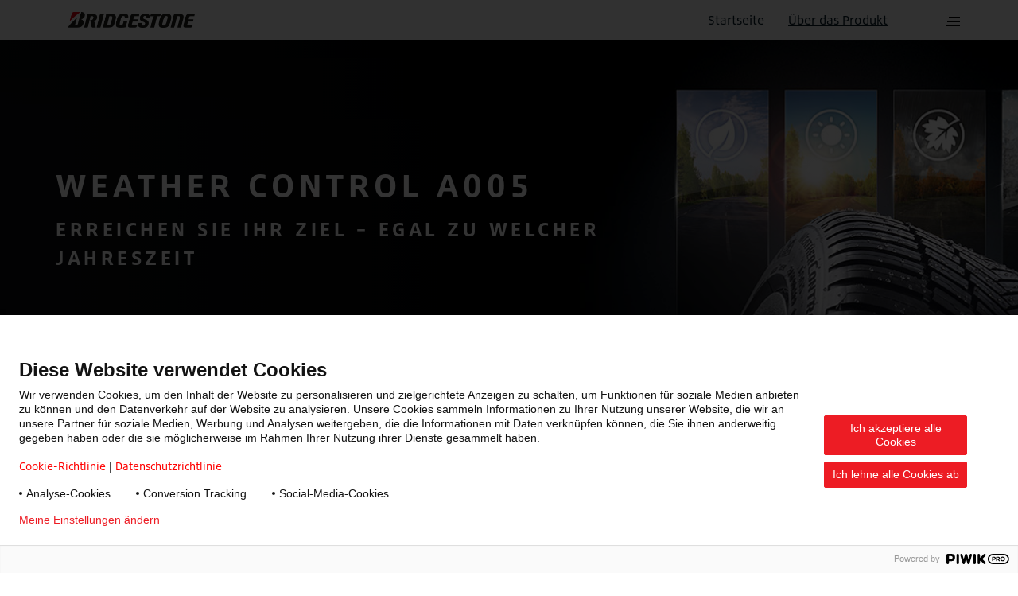

--- FILE ---
content_type: text/html; charset=UTF-8
request_url: https://bridgestone-reifentest.de/produkt/a005
body_size: 4859
content:
<!DOCTYPE html PUBLIC "-//W3C//DTDXHTML+RDFa1.0//EN" "http://www.w3.org/MarkUp/DTD/xhtml-rdfa-1.dtd">
<html version="XHTML+RDFa 1.0" xml:lang="de" xmlns="http://www.w3.org/1999/xhtml">
	<head profile="http://www.w3.org/1999/xhtml/vocab">
		<link href="/build/bridgestone/img/favicon.png">
		
<meta charset="utf-8">
<meta content="TAKTZEIT" name="Generator">

  <title id="something">Bridgestone WEATHER CONTROL A005</title>
  <meta name="description" content="Der Bridgestone Weather Control A005 meistert das ganze Jahr wechselnde Wetterbedingungen und bietet dabei die beste Kontrolle an einem regenreichen Tag">
  <meta name="keywords" content="Bridgestone, Reifentest, Bridgestone Reifentest, Bridgestone Reifen, Bridgestone Reifen im Test, Bridgestone Sommerreifen, Bridgestone Weather Control A005, Weather Control A005, Weather Control A005 Reifentest, Weather Control A005 im Test, Weather Control A005 Reifen, Weather Control A005 Sommer, Weather Control A005 Sommerreifen, Run-Flat-Reifen, Run-Flat-Reifen im Test, Run-Flat-Technologie, Trotz Platten weiterfahren, Reifenpanne">

<meta content="width" name="MobileOptimized">
<meta content="true" name="HandheldFriendly">
<meta content="width=device-width, initial-scale=1" name="viewport">
<meta content="on" http-equiv="cleartype">		<script type="text/javascript" src="/de/js_translations.js"></script>
		            <link rel="stylesheet" href="/build/bridgestone/bridgestone.a2da98e5.css">
        			</head>
				
	
	<body data-lang="de" class="de a005 produkt">
		<script type="text/javascript">
			(function(window, document, dataLayerName, id) {
			window[dataLayerName]=window[dataLayerName]||[],window[dataLayerName].push({start:(new Date).getTime(),event:"stg.start"});var scripts=document.getElementsByTagName('script')[0],tags=document.createElement('script');
			function stgCreateCookie(a,b,c){var d="";if(c){var e=new Date;e.setTime(e.getTime()+24*c*60*60*1e3),d="; expires="+e.toUTCString();f="; SameSite=Strict"}document.cookie=a+"="+b+d+f+"; path=/"}
			var isStgDebug=(window.location.href.match("stg_debug")||document.cookie.match("stg_debug"))&&!window.location.href.match("stg_disable_debug");stgCreateCookie("stg_debug",isStgDebug?1:"",isStgDebug?14:-1);
			var qP=[];dataLayerName!=="dataLayer"&&qP.push("data_layer_name="+dataLayerName),isStgDebug&&qP.push("stg_debug");var qPString=qP.length>0?("?"+qP.join("&")):"";
			tags.async=!0,tags.src="https://bridgestone.containers.piwik.pro/"+id+".js"+qPString,scripts.parentNode.insertBefore(tags,scripts);
			!function(a,n,i){a[n]=a[n]||{};for(var c=0;c<i.length;c++)!function(i){a[n][i]=a[n][i]||{},a[n][i].api=a[n][i].api||function(){var a=[].slice.call(arguments,0);"string"==typeof a[0]&&window[dataLayerName].push({event:n+"."+i+":"+a[0],parameters:[].slice.call(arguments,1)})}}(i[c])}(window,"ppms",["tm","cm"]);
			})(window, document, 'dataLayer', '6dd7548b-53de-46bc-9afa-2fb0d44cdd7b');
		</script>

		
		<div class="overlay">
					</div>

		<div style="position:absolute;z-index: 9;">
            </div>		<nav class="navbar navbar-default nav-head">
    <div class="container">
        <div class="row">
            <div class="col-sm-4 col-xs-11">
                <div class="logos">
                    <div class="bridgestone-logo">
                        <a href="/start/a005"
                            class="navbar-brand"><img src="/build/bridgestone/img/bridgestone-logo.png"
                                alt="Bridgestone" srcset="/build/bridgestone/img/bridgestone-logo-x2.png 596w"></a>
                    </div>
                </div>
                            </div>
                            <div class="col-sm-8 col-xs-1 tz-flex">
                    <div class="collapse navbar-collapse" id="navbarSupportedContent">
                        <ul class="menu nav navbar-nav navbar-right">
                            <li class="menu-item ">
                                <a class="header-menu"
                                    href="/start/a005">
                                    Startseite
                                </a>
                            </li>
                                                        <li class="menu-item  active ">
                                <a class="header-menu"
                                    href="/produkt/a005">
                                    Über das Produkt
                                </a>
                            </li>
                                                    </ul>
                    </div>
                    <label class="navigation-opener" for="navigation-opener-switch">
                        <svg width="24" height="24" viewbox="0 0 24 24" xmlns="http://www.w3.org/2000/svg" class="s-ion-icon">
                            <path d="M3 18V16H21V18H3ZM5 13V11H21V13H5ZM7 8V6H21V8H7Z"></path>
                        </svg>
                    </label>
                </div>
                    </div>
    </div>
</nav>
			<div class="content">
				<div class="section section-header">
  <div class="container">
    <div class="row">
      <div class="col-sm-8">
        <div class="panel-layout">
          <div class="panel-widget-style">
            <h1>WEATHER CONTROL A005</h1>
            <h3 class="standard indent">ERREICHEN SIE IHR ZIEL – EGAL ZU WELCHER JAHRESZEIT</h3>
          </div>
        </div>
      </div>
    </div>
  </div>
</div>
<div class="produkt-container">
  <div class="container">
    <div class="row">
      <div class="col-sm-12">
        <div class="panel-layout">
          <h1>Über das Produkt</h1>
        </div>
      </div>
    </div>
    <div class="row">
      <div class="col-sm-6">
        <div class="panel-layout">
          <div class="product-logo">
            <img src="/build/bridgestone/img/produkt-logo-a005.png" alt="Bridgestone Weather Control A005 Produkt Logo">
          </div>
            <p><strong style="letter-spacing: -0.4px">ERREICHEN SIE IHR ZIEL – EGAL ZU WELCHER JAHRESZEIT</strong></p>
            <p>Mit dem Weather Control A005 hat Bridgestone einen Premium-Reifen entwickelt, der den hohen Anforderungen von Pkw- und SUV-Fahrern gerecht wird, die das ganze Jahr über mit denselben Reifen ein komfortables und sichereres Fahrgefühl suchen. Der Bridgestone Weather Control A005 kann mit dem EU-Reifenlabel A für die Nasshaftung sowie je nach Reifendimension mit dem B- bzw. C-Label für den Rollwiderstand aufwarten. Dank seiner zuverlässigen Performance auf Schnee trägt der Bridgestone Weather Control A005 zudem das gesetzlich vorgeschriebene Alpine-Symbol (Bergpiktogramm mit Schneeflocke), das seine Nutzung 365 Tage im Jahr erlaubt</p>
            <p>Mit 71 unterschiedlichen Reifengrößen von 15 bis 20 Zoll können mit dem Bridgestone Weather Control A005 über 90 Prozent aller Pkw und SUV ausgestattet werden. Zusätzlich ist der Weather Control A005 in acht Dimensionen auch mit der fortschrittlichen DriveGuard Run Flat-Technologie (RFT) erhältlich. Diese ermöglicht es Autofahrern, trotz Reifenpanne bis zu 80 km bei max. 80 km/h weiterzufahren.<sup>2</sup> Voraussetzung ist ein Fahrzeug mit Reifendruckkontrollsystem (RDKS).</p>
            <p><b>IST EIN GANZJAHRESREIFEN DER RICHTIGE REIFEN FÜR MICH?</b></p>
            <p>Als Weltmarktführer ist es Bridgestone wichtig, Autofahrer darauf hinzuweisen, dass Ganzjahresreifen immer eine Kompromisslösung und nur für bestimmte Zielgruppen geeignet sind. Dazu zählen Kurzstreckenfahrer, die überwiegend in ebenen oder urbanen Gebieten unterwegs sind, Fahrzeuge mit geringerer Jahresfahrleistung oder Fahrer mit Mobilitätsalternativen bei Extrembedingungen. </p>
        </div>
      </div>
      <div class="col-sm-6">
        <div class="dg-technologie">
          <img src="/build/bridgestone/img/driveguard-technologie.png" alt="Bridgestone Weather Control A005">
        </div>
        <div class="reifen-mit-dg-technologie">
          <img src="/build/bridgestone/img/produktabbildung-bridgestone-weather-control-a005.png" srcset="/build/bridgestone/img/produktabbildung-bridgestone-weather-control-a005-2x.png 800w" alt="Bridgestone Weather Control A005">
        </div>
      </div>
    </div>
    <div class="row">
      <div class="col-sm-12 center">
          <h3 class="standard" style="text-align: center;">MEISTERN SIE IHRE REISE ENTSPANNT BEI JEDEM WETTER!</h3>
          <a href="https://www.bridgestone.de/" class="btn btn-primary" target="_blank" style="text-align: center;">Mehr Informationen und Quellen</a>
      </div>
    </div>
    <div class="row row-links">
      <div class="col-sm-12">
        <p><sup>1</sup>&nbsp;Die Fahrstrecke nach einer Reifenpanne kann je nach Fahrzeugbeladung, Außentemperatur und Aktivierung des Reifendruckkontrollsystems (RDKS) sowie je nach Art und Schwere der jeweiligen Reifenpanne variieren.</p>
      </div>
    </div>
  </div>
</div>
			</div>

			<footer>
    <div class="container">
        <div class="row">
            <div class="col-md-10 col-xs-12">
                <a
                    href="/impressum/a005">Impressum</a>
                <a target="_blank"
                    href="http://www.legal.bridgestone-kundendialog.eu/Terms-and-Conditions-of-Website/bridgestone-reifentest/DE_terms-and-conditions.pdf"
                    class="hide-interim">Nutzungsbedingungen</a>
                <a target="_blank" href="https://s7g10.scene7.com/is/content/bridgestoneeu/Privacy-Policy-DE-2023" class="hide-interim">Datenschutz</a>
                <a target="_blank" href="https://s7g10.scene7.com/is/content/bridgestoneeu/Cookies-Policy_DEpdf" class="hide-interim">Cookies</a>
                <button class="cookie-settings" href="#">Cookie Einstellungen</button>
                                                            <a target="_blank" href="/teilnahmebedingungen/a005" class="hide-interim">Teilnahmebedingungen</a>
                                                </div>
            <div class="col-md-2 col-xs-12">
                <p>© 2026 Bridgestone</p>
            </div>
        </div>
    </div>
</footer>
			<div id="toTop">
				<svg role="img" class="icon">
					<use xlink:href="/build/bridgestone/img/icons.svg#arrow-down"></use>
				</svg>
			</div>

			<input type="checkbox" id="navigation-opener-switch">
			<div class="navigation-container">
				<div class="inner">
					<div class="logo-close-wrapper">
						<div class="bridgestone-logo">
							<a href="/start/a005"
								class="navbar-brand"><img src="/build/bridgestone/img/bridgestone-logo.png"
									alt="Bridgestone" srcset="/build/bridgestone/img/bridgestone-logo-x2.png 596w">
							</a>
						</div>
						<div class="close-menu-wrapper clearfix">
							<label for="navigation-opener-switch" class="close-menu">
								<svg width="24" height="24" viewBox="0 0 24 24" xmlns="http://www.w3.org/2000/svg">
									<path d="M6.4 19L5 17.6L10.6 12L5 6.4L6.4 5L12 10.6L17.6 5L19 6.4L13.4 12L19 17.6L17.6 19L12 13.4L6.4 19Z"></path>
								</svg>
							</label>
						</div>
					</div>
					<div class="products">
												
						
													<div class="product a005 tz-mb tz-d-block">
								<div class="product-sub tz-d-block">
									<a class="d-block" href="/start/a005">
										Startseite
									</a>
									<a class="d-block" href="/bewerbung/a005">
										Bewerbung
									</a>
									<a class="d-block" href="/produkt/a005">
										Über das Produkt
									</a>
								</div>
							</div>
												
																					<div class="product blizzak-6">
									<input type="checkbox" id="navi-opener-blizzak-6">
									<div class="link-label-container">
										<a class=""
																						href="/start/blizzak-6"
											>
											Blizzak 6 mit ENLITEN Technologien
										</a>
										<label for="navi-opener-blizzak-6" class="navi-opener">
											<svg width="24" height="24" viewBox="0 0 24 24" xmlns="http://www.w3.org/2000/svg">
												<path d="M7.41 9.59003L12 14.17L16.59 9.59003L18 11L12 17L6 11L7.41 9.59003Z"></path>
											</svg>
										</label>
									</div>
									<div class="product-sub">
										<a class="d-block" href="/start/blizzak-6">
											Startseite
										</a>
										<a class="d-block" href="/bewerbung/blizzak-6">
											Bewerbung
										</a>
										<a class="d-block" href="/produkt/blizzak-6">
											Über das Produkt
										</a>
									</div>
								</div>
																												<div class="product turanza-as-6">
									<input type="checkbox" id="navi-opener-turanza-as-6">
									<div class="link-label-container">
										<a class=""
											 href="/select_language/turanza-as-6" >
											Turanza All Season 6 ENLITEN
										</a>
										<label for="navi-opener-turanza-as-6" class="navi-opener">
											<svg width="24" height="24" viewBox="0 0 24 24" xmlns="http://www.w3.org/2000/svg">
												<path d="M7.41 9.59003L12 14.17L16.59 9.59003L18 11L12 17L6 11L7.41 9.59003Z"></path>
											</svg>
										</label>
									</div>
									<div class="product-sub">
										<a class="d-block" href="/start/turanza-as-6">
											Startseite
										</a>
										<a class="d-block" href="/bewerbung/turanza-as-6">
											Bewerbung
										</a>
										<a class="d-block" href="/produkt/turanza-as-6">
											Über das Produkt
										</a>
									</div>
								</div>
																												<div class="product turanza-6">
									<input type="checkbox" id="navi-opener-turanza-6">
									<div class="link-label-container">
										<a class=""
											 href="/select_language/turanza-6" >
											Turanza 6 ENLITEN
										</a>
										<label for="navi-opener-turanza-6" class="navi-opener">
											<svg width="24" height="24" viewBox="0 0 24 24" xmlns="http://www.w3.org/2000/svg">
												<path d="M7.41 9.59003L12 14.17L16.59 9.59003L18 11L12 17L6 11L7.41 9.59003Z"></path>
											</svg>
										</label>
									</div>
									<div class="product-sub">
										<a class="d-block" href="/start/turanza-6">
											Startseite
										</a>
										<a class="d-block" href="/bewerbung/turanza-6">
											Bewerbung
										</a>
										<a class="d-block" href="/produkt/turanza-6">
											Über das Produkt
										</a>
									</div>
								</div>
																												<div class="product potenza-race">
									<input type="checkbox" id="navi-opener-potenza-race">
									<div class="link-label-container">
										<a class=""
											 href="/select_language/potenza-race" >
											Potenza Race
										</a>
										<label for="navi-opener-potenza-race" class="navi-opener">
											<svg width="24" height="24" viewBox="0 0 24 24" xmlns="http://www.w3.org/2000/svg">
												<path d="M7.41 9.59003L12 14.17L16.59 9.59003L18 11L12 17L6 11L7.41 9.59003Z"></path>
											</svg>
										</label>
									</div>
									<div class="product-sub">
										<a class="d-block" href="/start/potenza-race">
											Startseite
										</a>
										<a class="d-block" href="/bewerbung/potenza-race">
											Bewerbung
										</a>
										<a class="d-block" href="/produkt/potenza-race">
											Über das Produkt
										</a>
									</div>
								</div>
																												<div class="product potenza-sport-2022">
									<input type="checkbox" id="navi-opener-potenza-sport-2022">
									<div class="link-label-container">
										<a class=""
											 href="/select_language/potenza-sport-2022" >
											Potenza Sport 2022
										</a>
										<label for="navi-opener-potenza-sport-2022" class="navi-opener">
											<svg width="24" height="24" viewBox="0 0 24 24" xmlns="http://www.w3.org/2000/svg">
												<path d="M7.41 9.59003L12 14.17L16.59 9.59003L18 11L12 17L6 11L7.41 9.59003Z"></path>
											</svg>
										</label>
									</div>
									<div class="product-sub">
										<a class="d-block" href="/start/potenza-sport-2022">
											Startseite
										</a>
										<a class="d-block" href="/bewerbung/potenza-sport-2022">
											Bewerbung
										</a>
										<a class="d-block" href="/produkt/potenza-sport-2022">
											Über das Produkt
										</a>
									</div>
								</div>
																												<div class="product potenza-sport">
									<input type="checkbox" id="navi-opener-potenza-sport">
									<div class="link-label-container">
										<a class=""
											 href="/select_language/potenza-sport" >
											Potenza Sport
										</a>
										<label for="navi-opener-potenza-sport" class="navi-opener">
											<svg width="24" height="24" viewBox="0 0 24 24" xmlns="http://www.w3.org/2000/svg">
												<path d="M7.41 9.59003L12 14.17L16.59 9.59003L18 11L12 17L6 11L7.41 9.59003Z"></path>
											</svg>
										</label>
									</div>
									<div class="product-sub">
										<a class="d-block" href="/start/potenza-sport">
											Startseite
										</a>
										<a class="d-block" href="/bewerbung/potenza-sport">
											Bewerbung
										</a>
										<a class="d-block" href="/produkt/potenza-sport">
											Über das Produkt
										</a>
									</div>
								</div>
																												<div class="product a005-evo">
									<input type="checkbox" id="navi-opener-a005-evo">
									<div class="link-label-container">
										<a class=""
																						href="/start/a005-evo"
											>
											Weather Control A005 EVO
										</a>
										<label for="navi-opener-a005-evo" class="navi-opener">
											<svg width="24" height="24" viewBox="0 0 24 24" xmlns="http://www.w3.org/2000/svg">
												<path d="M7.41 9.59003L12 14.17L16.59 9.59003L18 11L12 17L6 11L7.41 9.59003Z"></path>
											</svg>
										</label>
									</div>
									<div class="product-sub">
										<a class="d-block" href="/start/a005-evo">
											Startseite
										</a>
										<a class="d-block" href="/bewerbung/a005-evo">
											Bewerbung
										</a>
										<a class="d-block" href="/produkt/a005-evo">
											Über das Produkt
										</a>
									</div>
								</div>
																												<div class="product lm005">
									<input type="checkbox" id="navi-opener-lm005">
									<div class="link-label-container">
										<a class=""
											 href="/select_language/lm005" >
											Blizzak LM005
										</a>
										<label for="navi-opener-lm005" class="navi-opener">
											<svg width="24" height="24" viewBox="0 0 24 24" xmlns="http://www.w3.org/2000/svg">
												<path d="M7.41 9.59003L12 14.17L16.59 9.59003L18 11L12 17L6 11L7.41 9.59003Z"></path>
											</svg>
										</label>
									</div>
									<div class="product-sub">
										<a class="d-block" href="/start/lm005">
											Startseite
										</a>
										<a class="d-block" href="/bewerbung/lm005">
											Bewerbung
										</a>
										<a class="d-block" href="/produkt/lm005">
											Über das Produkt
										</a>
									</div>
								</div>
																																									<div class="product t005">
									<input type="checkbox" id="navi-opener-t005">
									<div class="link-label-container">
										<a class=""
																						href="/start/t005"
											>
											Turanza T005
										</a>
										<label for="navi-opener-t005" class="navi-opener">
											<svg width="24" height="24" viewBox="0 0 24 24" xmlns="http://www.w3.org/2000/svg">
												<path d="M7.41 9.59003L12 14.17L16.59 9.59003L18 11L12 17L6 11L7.41 9.59003Z"></path>
											</svg>
										</label>
									</div>
									<div class="product-sub">
										<a class="d-block" href="/start/t005">
											Startseite
										</a>
										<a class="d-block" href="/bewerbung/t005">
											Bewerbung
										</a>
										<a class="d-block" href="/produkt/t005">
											Über das Produkt
										</a>
									</div>
								</div>
																												<div class="product at-001">
									<input type="checkbox" id="navi-opener-at-001">
									<div class="link-label-container">
										<a class=""
																						href="/start/at-001"
											>
											Dueler A/T 001
										</a>
										<label for="navi-opener-at-001" class="navi-opener">
											<svg width="24" height="24" viewBox="0 0 24 24" xmlns="http://www.w3.org/2000/svg">
												<path d="M7.41 9.59003L12 14.17L16.59 9.59003L18 11L12 17L6 11L7.41 9.59003Z"></path>
											</svg>
										</label>
									</div>
									<div class="product-sub">
										<a class="d-block" href="/start/at-001">
											Startseite
										</a>
										<a class="d-block" href="/bewerbung/at-001">
											Bewerbung
										</a>
										<a class="d-block" href="/produkt/at-001">
											Über das Produkt
										</a>
									</div>
								</div>
																		</div>
				</div>
			</div>
			<script type="text/javascript">
    var theme_dir = "bridgestone";
    var iga =  false;
</script>
<script type="text/javascript" src="/js/jquery-1.11.3.min.js"></script>
<script type="text/javascript" src="/js/jquery-ui-1.11.4/jquery-ui.min.js"></script>
<script type="text/javascript" src="/js/underscore-min.js"></script>
<script type="text/javascript" src="/js/file_uploader/jquery.fileupload.js"></script>
<script type="text/javascript" src="/js/file_uploader/jquery.iframe-transport.js"></script>
<script type="text/javascript" src="/js/jquery.collection.js"></script>
<script type="text/javascript" src="/js/bootstrap.min.js"></script>
<script type="text/javascript" src="/js/svg4everybody.legacy.min.js"></script>
<script>svg4everybody();</script>
<script src="/js/bootstrap-select.min.js"></script>
    <script src="/build/bridgestone/runtime.7aa6461f.js" defer></script><script src="/build/bridgestone/50.d220f2ae.js" defer></script><script src="/build/bridgestone/bridgestone.3aac9f4d.js" defer></script>
	</body>
</html>

--- FILE ---
content_type: text/html; charset=UTF-8
request_url: https://bridgestone-reifentest.de/de/js_translations.js
body_size: 563
content:
var translations = JSON.parse('{"andere":"andere","teilnehmen":"Teilnehmen","city_empty":"Bitte einen Ort eintragen.","ihre_position":"Ihre Position","click_to_choose":"\u00dcBERNEHMEN","chosen":"AUSGEW\u00c4HLT","haendler_von_hand":"H\u00c4NDLER EINGEBEN","register_haendler_not_found_q":"H\u00e4ndler nicht dabei?","register_haendler_not_found_eintragen":"Wenn Sie Ihren teilnehmenden H\u00e4ndler hier nicht finden.","no_haendler":"Leider konnten wir in Ihrer Umgebung keine teilnehmenden H\u00e4ndler finden.","haendler_anzahl":"TEILNEHMENDE H\u00c4NDLER","hide_map":"Karte verbergen","show_map":"Karte anzeigen","back":"ZUR\u00dcCK","invoice":"Kaufbeleg","false_country":"Achtung! Sie befinden sich auf der Registrierung f\u00fcr das falsche Land. Sie werden zu der richtigen Registrierung weitergeleitet.","password_vergessen":{"no_user":"Ihrer E-Mail-Adresse konnte kein Benutzeraccount zugeordnet werden.","email_gesendet":"Ihnen wurden Anweisungen zum Zur\u00fccksetzen Ihres Passworts zugesendet."}}');

--- FILE ---
content_type: text/css
request_url: https://bridgestone-reifentest.de/build/bridgestone/bridgestone.a2da98e5.css
body_size: 43177
content:
@charset "UTF-8";.key-color{color:#ed1c24}

/*!
 * Bootstrap v3.3.5 (http://getbootstrap.com)
 * Copyright 2011-2015 Twitter, Inc.
 * Licensed under MIT (https://github.com/twbs/bootstrap/blob/master/LICENSE)
 */
/*! normalize.css v3.0.3 | MIT License | github.com/necolas/normalize.css */html{-webkit-text-size-adjust:100%;-ms-text-size-adjust:100%;font-family:sans-serif}article,aside,details,figcaption,figure,footer,header,hgroup,main,menu,nav,section,summary{display:block}audio,canvas,progress,video{display:inline-block;vertical-align:baseline}audio:not([controls]){display:none;height:0}[hidden],template{display:none}a{background-color:transparent}a:active,a:hover{outline:0}abbr[title]{border-bottom:1px dotted}b,strong{font-weight:700}dfn{font-style:italic}h1{font-size:2em;margin:.67em 0}mark{background:#ff0;color:#000}small{font-size:80%}sub,sup{font-size:75%;line-height:0;position:relative;vertical-align:baseline}sup{top:-.5em}sub{bottom:-.25em}img{border:0}svg:not(:root){overflow:hidden}figure{margin:1em 40px}hr{-webkit-box-sizing:content-box;-moz-box-sizing:content-box;box-sizing:content-box;height:0}pre{overflow:auto}code,kbd,pre,samp{font-family:monospace,monospace;font-size:1em}button,input,optgroup,select,textarea{color:inherit;font:inherit;margin:0}button{overflow:visible}button,select{text-transform:none}button,html input[type=button],input[type=reset],input[type=submit]{-webkit-appearance:button;cursor:pointer}button[disabled],html input[disabled]{cursor:default}button::-moz-focus-inner,input::-moz-focus-inner{border:0;padding:0}input{line-height:normal}input[type=checkbox],input[type=radio]{-webkit-box-sizing:border-box;-moz-box-sizing:border-box;box-sizing:border-box;padding:0}input[type=number]::-webkit-inner-spin-button,input[type=number]::-webkit-outer-spin-button{height:auto}input[type=search]{-webkit-appearance:textfield;-webkit-box-sizing:content-box;-moz-box-sizing:content-box;box-sizing:content-box}input[type=search]::-webkit-search-cancel-button,input[type=search]::-webkit-search-decoration{-webkit-appearance:none}fieldset{border:1px solid silver;margin:0 2px;padding:.35em .625em .75em}textarea{overflow:auto}optgroup{font-weight:700}table{border-collapse:collapse;border-spacing:0}td,th{padding:0}

/*! Source: https://github.com/h5bp/html5-boilerplate/blob/master/src/css/main.css */@media print{*,:after,:before{background:transparent!important;-webkit-box-shadow:none!important;box-shadow:none!important;color:#000!important;text-shadow:none!important}a,a:visited{text-decoration:underline}a[href]:after{content:" (" attr(href) ")"}abbr[title]:after{content:" (" attr(title) ")"}a[href^="#"]:after,a[href^="javascript:"]:after{content:""}blockquote,pre{border:1px solid #999;page-break-inside:avoid}thead{display:table-header-group}img,tr{page-break-inside:avoid}img{max-width:100%!important}h2,h3,p{orphans:3;widows:3}h2,h3{page-break-after:avoid}.navbar{display:none}.btn>.caret,.cc_banner-wrapper .cc_container .cc_btn>.caret,.dropup>.btn>.caret,.moretag>.caret{border-top-color:#000!important}.label{border:1px solid #000}.table{border-collapse:collapse!important}.table td,.table th{background-color:#fff!important}.table-bordered td,.table-bordered th{border:1px solid #ddd!important}}@font-face{font-family:Glyphicons Halflings;src:url(/build/bridgestone/fonts/glyphicons-halflings-regular.5be1347c.eot);src:url(/build/bridgestone/fonts/glyphicons-halflings-regular.5be1347c.eot?#iefix) format("embedded-opentype"),url(/build/bridgestone/fonts/glyphicons-halflings-regular.be810be3.woff2) format("woff2"),url(/build/bridgestone/fonts/glyphicons-halflings-regular.82b1212e.woff) format("woff"),url(/build/bridgestone/fonts/glyphicons-halflings-regular.4692b9ec.ttf) format("truetype"),url(/build/bridgestone/images/glyphicons-halflings-regular.060b2710.svg#glyphicons_halflingsregular) format("svg")}.glyphicon{-webkit-font-smoothing:antialiased;-moz-osx-font-smoothing:grayscale;display:inline-block;font-family:Glyphicons Halflings;font-style:normal;font-weight:400;line-height:1;position:relative;top:1px}.glyphicon-asterisk:before{content:"*"}.glyphicon-plus:before{content:"+"}.glyphicon-eur:before,.glyphicon-euro:before{content:"€"}.glyphicon-minus:before{content:"−"}.glyphicon-cloud:before{content:"☁"}.glyphicon-envelope:before{content:"✉"}.glyphicon-pencil:before{content:"✏"}.glyphicon-glass:before{content:"\e001"}.glyphicon-music:before{content:"\e002"}.glyphicon-search:before{content:"\e003"}.glyphicon-heart:before{content:"\e005"}.glyphicon-star:before{content:"\e006"}.glyphicon-star-empty:before{content:"\e007"}.glyphicon-user:before{content:"\e008"}.glyphicon-film:before{content:"\e009"}.glyphicon-th-large:before{content:"\e010"}.glyphicon-th:before{content:"\e011"}.glyphicon-th-list:before{content:"\e012"}.glyphicon-ok:before{content:"\e013"}.glyphicon-remove:before{content:"\e014"}.glyphicon-zoom-in:before{content:"\e015"}.glyphicon-zoom-out:before{content:"\e016"}.glyphicon-off:before{content:"\e017"}.glyphicon-signal:before{content:"\e018"}.glyphicon-cog:before{content:"\e019"}.glyphicon-trash:before{content:"\e020"}.glyphicon-home:before{content:"\e021"}.glyphicon-file:before{content:"\e022"}.glyphicon-time:before{content:"\e023"}.glyphicon-road:before{content:"\e024"}.glyphicon-download-alt:before{content:"\e025"}.glyphicon-download:before{content:"\e026"}.glyphicon-upload:before{content:"\e027"}.glyphicon-inbox:before{content:"\e028"}.glyphicon-play-circle:before{content:"\e029"}.glyphicon-repeat:before{content:"\e030"}.glyphicon-refresh:before{content:"\e031"}.glyphicon-list-alt:before{content:"\e032"}.glyphicon-lock:before{content:"\e033"}.glyphicon-flag:before{content:"\e034"}.glyphicon-headphones:before{content:"\e035"}.glyphicon-volume-off:before{content:"\e036"}.glyphicon-volume-down:before{content:"\e037"}.glyphicon-volume-up:before{content:"\e038"}.glyphicon-qrcode:before{content:"\e039"}.glyphicon-barcode:before{content:"\e040"}.glyphicon-tag:before{content:"\e041"}.glyphicon-tags:before{content:"\e042"}.glyphicon-book:before{content:"\e043"}.glyphicon-bookmark:before{content:"\e044"}.glyphicon-print:before{content:"\e045"}.glyphicon-camera:before{content:"\e046"}.glyphicon-font:before{content:"\e047"}.glyphicon-bold:before{content:"\e048"}.glyphicon-italic:before{content:"\e049"}.glyphicon-text-height:before{content:"\e050"}.glyphicon-text-width:before{content:"\e051"}.glyphicon-align-left:before{content:"\e052"}.glyphicon-align-center:before{content:"\e053"}.glyphicon-align-right:before{content:"\e054"}.glyphicon-align-justify:before{content:"\e055"}.glyphicon-list:before{content:"\e056"}.glyphicon-indent-left:before{content:"\e057"}.glyphicon-indent-right:before{content:"\e058"}.glyphicon-facetime-video:before{content:"\e059"}.glyphicon-picture:before{content:"\e060"}.glyphicon-map-marker:before{content:"\e062"}.glyphicon-adjust:before{content:"\e063"}.glyphicon-tint:before{content:"\e064"}.glyphicon-edit:before{content:"\e065"}.glyphicon-share:before{content:"\e066"}.glyphicon-check:before{content:"\e067"}.glyphicon-move:before{content:"\e068"}.glyphicon-step-backward:before{content:"\e069"}.glyphicon-fast-backward:before{content:"\e070"}.glyphicon-backward:before{content:"\e071"}.glyphicon-play:before{content:"\e072"}.glyphicon-pause:before{content:"\e073"}.glyphicon-stop:before{content:"\e074"}.glyphicon-forward:before{content:"\e075"}.glyphicon-fast-forward:before{content:"\e076"}.glyphicon-step-forward:before{content:"\e077"}.glyphicon-eject:before{content:"\e078"}.glyphicon-chevron-left:before{content:"\e079"}.glyphicon-chevron-right:before{content:"\e080"}.glyphicon-plus-sign:before{content:"\e081"}.glyphicon-minus-sign:before{content:"\e082"}.glyphicon-remove-sign:before{content:"\e083"}.glyphicon-ok-sign:before{content:"\e084"}.glyphicon-question-sign:before{content:"\e085"}.glyphicon-info-sign:before{content:"\e086"}.glyphicon-screenshot:before{content:"\e087"}.glyphicon-remove-circle:before{content:"\e088"}.glyphicon-ok-circle:before{content:"\e089"}.glyphicon-ban-circle:before{content:"\e090"}.glyphicon-arrow-left:before{content:"\e091"}.glyphicon-arrow-right:before{content:"\e092"}.glyphicon-arrow-up:before{content:"\e093"}.glyphicon-arrow-down:before{content:"\e094"}.glyphicon-share-alt:before{content:"\e095"}.glyphicon-resize-full:before{content:"\e096"}.glyphicon-resize-small:before{content:"\e097"}.glyphicon-exclamation-sign:before{content:"\e101"}.glyphicon-gift:before{content:"\e102"}.glyphicon-leaf:before{content:"\e103"}.glyphicon-fire:before{content:"\e104"}.glyphicon-eye-open:before{content:"\e105"}.glyphicon-eye-close:before{content:"\e106"}.glyphicon-warning-sign:before{content:"\e107"}.glyphicon-plane:before{content:"\e108"}.glyphicon-calendar:before{content:"\e109"}.glyphicon-random:before{content:"\e110"}.glyphicon-comment:before{content:"\e111"}.glyphicon-magnet:before{content:"\e112"}.glyphicon-chevron-up:before{content:"\e113"}.glyphicon-chevron-down:before{content:"\e114"}.glyphicon-retweet:before{content:"\e115"}.glyphicon-shopping-cart:before{content:"\e116"}.glyphicon-folder-close:before{content:"\e117"}.glyphicon-folder-open:before{content:"\e118"}.glyphicon-resize-vertical:before{content:"\e119"}.glyphicon-resize-horizontal:before{content:"\e120"}.glyphicon-hdd:before{content:"\e121"}.glyphicon-bullhorn:before{content:"\e122"}.glyphicon-bell:before{content:"\e123"}.glyphicon-certificate:before{content:"\e124"}.glyphicon-thumbs-up:before{content:"\e125"}.glyphicon-thumbs-down:before{content:"\e126"}.glyphicon-hand-right:before{content:"\e127"}.glyphicon-hand-left:before{content:"\e128"}.glyphicon-hand-up:before{content:"\e129"}.glyphicon-hand-down:before{content:"\e130"}.glyphicon-circle-arrow-right:before{content:"\e131"}.glyphicon-circle-arrow-left:before{content:"\e132"}.glyphicon-circle-arrow-up:before{content:"\e133"}.glyphicon-circle-arrow-down:before{content:"\e134"}.glyphicon-globe:before{content:"\e135"}.glyphicon-wrench:before{content:"\e136"}.glyphicon-tasks:before{content:"\e137"}.glyphicon-filter:before{content:"\e138"}.glyphicon-briefcase:before{content:"\e139"}.glyphicon-fullscreen:before{content:"\e140"}.glyphicon-dashboard:before{content:"\e141"}.glyphicon-paperclip:before{content:"\e142"}.glyphicon-heart-empty:before{content:"\e143"}.glyphicon-link:before{content:"\e144"}.glyphicon-phone:before{content:"\e145"}.glyphicon-pushpin:before{content:"\e146"}.glyphicon-usd:before{content:"\e148"}.glyphicon-gbp:before{content:"\e149"}.glyphicon-sort:before{content:"\e150"}.glyphicon-sort-by-alphabet:before{content:"\e151"}.glyphicon-sort-by-alphabet-alt:before{content:"\e152"}.glyphicon-sort-by-order:before{content:"\e153"}.glyphicon-sort-by-order-alt:before{content:"\e154"}.glyphicon-sort-by-attributes:before{content:"\e155"}.glyphicon-sort-by-attributes-alt:before{content:"\e156"}.glyphicon-unchecked:before{content:"\e157"}.glyphicon-expand:before{content:"\e158"}.glyphicon-collapse-down:before{content:"\e159"}.glyphicon-collapse-up:before{content:"\e160"}.glyphicon-log-in:before{content:"\e161"}.glyphicon-flash:before{content:"\e162"}.glyphicon-log-out:before{content:"\e163"}.glyphicon-new-window:before{content:"\e164"}.glyphicon-record:before{content:"\e165"}.glyphicon-save:before{content:"\e166"}.glyphicon-open:before{content:"\e167"}.glyphicon-saved:before{content:"\e168"}.glyphicon-import:before{content:"\e169"}.glyphicon-export:before{content:"\e170"}.glyphicon-send:before{content:"\e171"}.glyphicon-floppy-disk:before{content:"\e172"}.glyphicon-floppy-saved:before{content:"\e173"}.glyphicon-floppy-remove:before{content:"\e174"}.glyphicon-floppy-save:before{content:"\e175"}.glyphicon-floppy-open:before{content:"\e176"}.glyphicon-credit-card:before{content:"\e177"}.glyphicon-transfer:before{content:"\e178"}.glyphicon-cutlery:before{content:"\e179"}.glyphicon-header:before{content:"\e180"}.glyphicon-compressed:before{content:"\e181"}.glyphicon-earphone:before{content:"\e182"}.glyphicon-phone-alt:before{content:"\e183"}.glyphicon-tower:before{content:"\e184"}.glyphicon-stats:before{content:"\e185"}.glyphicon-sd-video:before{content:"\e186"}.glyphicon-hd-video:before{content:"\e187"}.glyphicon-subtitles:before{content:"\e188"}.glyphicon-sound-stereo:before{content:"\e189"}.glyphicon-sound-dolby:before{content:"\e190"}.glyphicon-sound-5-1:before{content:"\e191"}.glyphicon-sound-6-1:before{content:"\e192"}.glyphicon-sound-7-1:before{content:"\e193"}.glyphicon-copyright-mark:before{content:"\e194"}.glyphicon-registration-mark:before{content:"\e195"}.glyphicon-cloud-download:before{content:"\e197"}.glyphicon-cloud-upload:before{content:"\e198"}.glyphicon-tree-conifer:before{content:"\e199"}.glyphicon-tree-deciduous:before{content:"\e200"}.glyphicon-cd:before{content:"\e201"}.glyphicon-save-file:before{content:"\e202"}.glyphicon-open-file:before{content:"\e203"}.glyphicon-level-up:before{content:"\e204"}.glyphicon-copy:before{content:"\e205"}.glyphicon-paste:before{content:"\e206"}.glyphicon-alert:before{content:"\e209"}.glyphicon-equalizer:before{content:"\e210"}.glyphicon-king:before{content:"\e211"}.glyphicon-queen:before{content:"\e212"}.glyphicon-pawn:before{content:"\e213"}.glyphicon-bishop:before{content:"\e214"}.glyphicon-knight:before{content:"\e215"}.glyphicon-baby-formula:before{content:"\e216"}.glyphicon-tent:before{content:"⛺"}.glyphicon-blackboard:before{content:"\e218"}.glyphicon-bed:before{content:"\e219"}.glyphicon-apple:before{content:"\f8ff"}.glyphicon-erase:before{content:"\e221"}.glyphicon-hourglass:before{content:"⌛"}.glyphicon-lamp:before{content:"\e223"}.glyphicon-duplicate:before{content:"\e224"}.glyphicon-piggy-bank:before{content:"\e225"}.glyphicon-scissors:before{content:"\e226"}.glyphicon-bitcoin:before,.glyphicon-btc:before,.glyphicon-xbt:before{content:"\e227"}.glyphicon-jpy:before,.glyphicon-yen:before{content:"¥"}.glyphicon-rub:before,.glyphicon-ruble:before{content:"₽"}.glyphicon-scale:before{content:"\e230"}.glyphicon-ice-lolly:before{content:"\e231"}.glyphicon-ice-lolly-tasted:before{content:"\e232"}.glyphicon-education:before{content:"\e233"}.glyphicon-option-horizontal:before{content:"\e234"}.glyphicon-option-vertical:before{content:"\e235"}.glyphicon-menu-hamburger:before{content:"\e236"}.glyphicon-modal-window:before{content:"\e237"}.glyphicon-oil:before{content:"\e238"}.glyphicon-grain:before{content:"\e239"}.glyphicon-sunglasses:before{content:"\e240"}.glyphicon-text-size:before{content:"\e241"}.glyphicon-text-color:before{content:"\e242"}.glyphicon-text-background:before{content:"\e243"}.glyphicon-object-align-top:before{content:"\e244"}.glyphicon-object-align-bottom:before{content:"\e245"}.glyphicon-object-align-horizontal:before{content:"\e246"}.glyphicon-object-align-left:before{content:"\e247"}.glyphicon-object-align-vertical:before{content:"\e248"}.glyphicon-object-align-right:before{content:"\e249"}.glyphicon-triangle-right:before{content:"\e250"}.glyphicon-triangle-left:before{content:"\e251"}.glyphicon-triangle-bottom:before{content:"\e252"}.glyphicon-triangle-top:before{content:"\e253"}.glyphicon-console:before{content:"\e254"}.glyphicon-superscript:before{content:"\e255"}.glyphicon-subscript:before{content:"\e256"}.glyphicon-menu-left:before{content:"\e257"}.glyphicon-menu-right:before{content:"\e258"}.glyphicon-menu-down:before{content:"\e259"}.glyphicon-menu-up:before{content:"\e260"}*,:after,:before{-webkit-box-sizing:border-box;-moz-box-sizing:border-box;box-sizing:border-box}html{-webkit-tap-highlight-color:rgba(0,0,0,0);font-size:10px}body{background-color:#fff;color:#333;font-family:DINPro,Helvetica,Arial,sans-serif;font-size:16px;line-height:1.42857143}button,input,select,textarea{font-family:inherit;font-size:inherit;line-height:inherit}a{color:#337ab7;text-decoration:none}a:focus,a:hover{color:#23527c;text-decoration:underline}a:focus{outline:thin dotted;outline:5px auto -webkit-focus-ring-color;outline-offset:-2px}figure{margin:0}img{vertical-align:middle}.carousel-inner>.item>a>img,.carousel-inner>.item>img,.img-responsive,.thumbnail a>img,.thumbnail>img{display:block;height:auto;max-width:100%}.img-rounded{border-radius:6px}.img-thumbnail{background-color:#fff;border:1px solid #ddd;border-radius:4px;display:inline-block;height:auto;line-height:1.42857143;max-width:100%;padding:4px;-webkit-transition:all .2s ease-in-out;-o-transition:all .2s ease-in-out;transition:all .2s ease-in-out}.img-circle{border-radius:50%}hr{border:0;border-top:1px solid #eee;margin-bottom:20px;margin-top:20px}.sr-only{clip:rect(0,0,0,0);border:0;height:1px;margin:-1px;overflow:hidden;padding:0;position:absolute;width:1px}.sr-only-focusable:active,.sr-only-focusable:focus{clip:auto;height:auto;margin:0;overflow:visible;position:static;width:auto}[role=button]{cursor:pointer}.h1,.h2,.h3,.h4,.h5,.h6,h1,h2,h3,h4,h5,h6{color:inherit;font-family:inherit;font-weight:500;line-height:1.1}.h1 .small,.h1 small,.h2 .small,.h2 small,.h3 .small,.h3 small,.h4 .small,.h4 small,.h5 .small,.h5 small,.h6 .small,.h6 small,h1 .small,h1 small,h2 .small,h2 small,h3 .small,h3 small,h4 .small,h4 small,h5 .small,h5 small,h6 .small,h6 small{color:#777;font-weight:400;line-height:1}.h1,.h2,.h3,h1,h2,h3{margin-bottom:10px;margin-top:20px}.h1 .small,.h1 small,.h2 .small,.h2 small,.h3 .small,.h3 small,h1 .small,h1 small,h2 .small,h2 small,h3 .small,h3 small{font-size:65%}.h4,.h5,.h6,h4,h5,h6{margin-bottom:10px;margin-top:10px}.h4 .small,.h4 small,.h5 .small,.h5 small,.h6 .small,.h6 small,h4 .small,h4 small,h5 .small,h5 small,h6 .small,h6 small{font-size:75%}.h1,h1{font-size:36px}.h2,h2{font-size:30px}.h3,h3{font-size:24px}.h4,h4{font-size:18px}.h5,h5{font-size:14px}.h6,h6{font-size:12px}p{margin:0 0 10px}.lead{font-size:16px;font-weight:300;line-height:1.4;margin-bottom:20px}@media (min-width:768px){.lead{font-size:21px}}.small,small{font-size:85%}.mark,mark{background-color:#fcf8e3;padding:.2em}.text-left{text-align:left}.text-right{text-align:right}.text-center{text-align:center}.text-justify{text-align:justify}.text-nowrap{white-space:nowrap}.text-lowercase{text-transform:lowercase}.text-uppercase{text-transform:uppercase}.text-capitalize{text-transform:capitalize}.text-muted{color:#777}.text-primary{color:#337ab7}a.text-primary:focus,a.text-primary:hover{color:#286090}.text-success{color:#3c763d}a.text-success:focus,a.text-success:hover{color:#2b542c}.text-info{color:#31708f}a.text-info:focus,a.text-info:hover{color:#245269}.text-warning{color:#8a6d3b}a.text-warning:focus,a.text-warning:hover{color:#66512c}.text-danger{color:#a94442}a.text-danger:focus,a.text-danger:hover{color:#843534}.bg-primary{background-color:#337ab7;color:#fff}a.bg-primary:focus,a.bg-primary:hover{background-color:#286090}.bg-success{background-color:#dff0d8}a.bg-success:focus,a.bg-success:hover{background-color:#c1e2b3}.bg-info{background-color:#d9edf7}a.bg-info:focus,a.bg-info:hover{background-color:#afd9ee}.bg-warning{background-color:#fcf8e3}a.bg-warning:focus,a.bg-warning:hover{background-color:#f7ecb5}.bg-danger{background-color:#f2dede}a.bg-danger:focus,a.bg-danger:hover{background-color:#e4b9b9}.page-header{border-bottom:1px solid #eee;margin:40px 0 20px;padding-bottom:9px}ol,ul{margin-bottom:10px;margin-top:0}ol ol,ol ul,ul ol,ul ul{margin-bottom:0}.list-inline,.list-unstyled{list-style:none;padding-left:0}.list-inline{margin-left:-5px}.list-inline>li{display:inline-block;padding-left:5px;padding-right:5px}dl{margin-bottom:20px;margin-top:0}dd,dt{line-height:1.42857143}dt{font-weight:700}dd{margin-left:0}@media (min-width:768px){.dl-horizontal dt{clear:left;float:left;overflow:hidden;text-align:right;text-overflow:ellipsis;white-space:nowrap;width:160px}.dl-horizontal dd{margin-left:180px}}abbr[data-original-title],abbr[title]{border-bottom:1px dotted #777;cursor:help}.initialism{font-size:90%;text-transform:uppercase}blockquote{border-left:5px solid #eee;font-size:17.5px;margin:0 0 20px;padding:10px 20px}blockquote ol:last-child,blockquote p:last-child,blockquote ul:last-child{margin-bottom:0}blockquote .small,blockquote footer,blockquote small{color:#777;display:block;font-size:80%;line-height:1.42857143}blockquote .small:before,blockquote footer:before,blockquote small:before{content:"— "}.blockquote-reverse,blockquote.pull-right{border-left:0;border-right:5px solid #eee;padding-left:0;padding-right:15px;text-align:right}.blockquote-reverse .small:before,.blockquote-reverse footer:before,.blockquote-reverse small:before,blockquote.pull-right .small:before,blockquote.pull-right footer:before,blockquote.pull-right small:before{content:""}.blockquote-reverse .small:after,.blockquote-reverse footer:after,.blockquote-reverse small:after,blockquote.pull-right .small:after,blockquote.pull-right footer:after,blockquote.pull-right small:after{content:" —"}address{font-style:normal;line-height:1.42857143;margin-bottom:20px}code,kbd,pre,samp{font-family:Menlo,Monaco,Consolas,Courier New,monospace}code{background-color:#f9f2f4;border-radius:4px;color:#c7254e}code,kbd{font-size:90%;padding:2px 4px}kbd{background-color:#333;border-radius:3px;-webkit-box-shadow:inset 0 -1px 0 rgba(0,0,0,.25);box-shadow:inset 0 -1px 0 rgba(0,0,0,.25);color:#fff}kbd kbd{-webkit-box-shadow:none;box-shadow:none;font-size:100%;font-weight:700;padding:0}pre{word-wrap:break-word;background-color:#f5f5f5;border:1px solid #ccc;border-radius:4px;color:#333;display:block;font-size:13px;line-height:1.42857143;margin:0 0 10px;padding:9.5px;word-break:break-all}pre code{background-color:transparent;border-radius:0;color:inherit;font-size:inherit;padding:0;white-space:pre-wrap}.pre-scrollable{max-height:340px;overflow-y:scroll}.container{margin-left:auto;margin-right:auto;padding-left:15px;padding-right:15px}@media (min-width:768px){.container{width:700px}}@media (min-width:992px){.container{width:970px}}@media (min-width:1200px){.container{width:1170px}}.container-fluid{margin-left:auto;margin-right:auto;padding-left:6px;padding-right:6px}.row{margin-left:-6px;margin-right:-6px}.col-lg-1,.col-lg-10,.col-lg-11,.col-lg-12,.col-lg-2,.col-lg-3,.col-lg-4,.col-lg-5,.col-lg-6,.col-lg-7,.col-lg-8,.col-lg-9,.col-md-1,.col-md-10,.col-md-11,.col-md-12,.col-md-2,.col-md-3,.col-md-4,.col-md-5,.col-md-6,.col-md-7,.col-md-8,.col-md-9,.col-sm-1,.col-sm-10,.col-sm-11,.col-sm-12,.col-sm-2,.col-sm-3,.col-sm-4,.col-sm-5,.col-sm-6,.col-sm-7,.col-sm-8,.col-sm-9,.col-xs-1,.col-xs-10,.col-xs-11,.col-xs-12,.col-xs-2,.col-xs-3,.col-xs-4,.col-xs-5,.col-xs-6,.col-xs-7,.col-xs-8,.col-xs-9{min-height:1px;padding-left:6px;padding-right:6px;position:relative}.col-xs-1,.col-xs-10,.col-xs-11,.col-xs-12,.col-xs-2,.col-xs-3,.col-xs-4,.col-xs-5,.col-xs-6,.col-xs-7,.col-xs-8,.col-xs-9{float:left}.col-xs-12{width:100%}.col-xs-11{width:91.66666667%}.col-xs-10{width:83.33333333%}.col-xs-9{width:75%}.col-xs-8{width:66.66666667%}.col-xs-7{width:58.33333333%}.col-xs-6{width:50%}.col-xs-5{width:41.66666667%}.col-xs-4{width:33.33333333%}.col-xs-3{width:25%}.col-xs-2{width:16.66666667%}.col-xs-1{width:8.33333333%}.col-xs-pull-12{right:100%}.col-xs-pull-11{right:91.66666667%}.col-xs-pull-10{right:83.33333333%}.col-xs-pull-9{right:75%}.col-xs-pull-8{right:66.66666667%}.col-xs-pull-7{right:58.33333333%}.col-xs-pull-6{right:50%}.col-xs-pull-5{right:41.66666667%}.col-xs-pull-4{right:33.33333333%}.col-xs-pull-3{right:25%}.col-xs-pull-2{right:16.66666667%}.col-xs-pull-1{right:8.33333333%}.col-xs-pull-0{right:auto}.col-xs-push-12{left:100%}.col-xs-push-11{left:91.66666667%}.col-xs-push-10{left:83.33333333%}.col-xs-push-9{left:75%}.col-xs-push-8{left:66.66666667%}.col-xs-push-7{left:58.33333333%}.col-xs-push-6{left:50%}.col-xs-push-5{left:41.66666667%}.col-xs-push-4{left:33.33333333%}.col-xs-push-3{left:25%}.col-xs-push-2{left:16.66666667%}.col-xs-push-1{left:8.33333333%}.col-xs-push-0{left:auto}.col-xs-offset-12{margin-left:100%}.col-xs-offset-11{margin-left:91.66666667%}.col-xs-offset-10{margin-left:83.33333333%}.col-xs-offset-9{margin-left:75%}.col-xs-offset-8{margin-left:66.66666667%}.col-xs-offset-7{margin-left:58.33333333%}.col-xs-offset-6{margin-left:50%}.col-xs-offset-5{margin-left:41.66666667%}.col-xs-offset-4{margin-left:33.33333333%}.col-xs-offset-3{margin-left:25%}.col-xs-offset-2{margin-left:16.66666667%}.col-xs-offset-1{margin-left:8.33333333%}.col-xs-offset-0{margin-left:0}@media (min-width:768px){.col-sm-1,.col-sm-10,.col-sm-11,.col-sm-12,.col-sm-2,.col-sm-3,.col-sm-4,.col-sm-5,.col-sm-6,.col-sm-7,.col-sm-8,.col-sm-9{float:left}.col-sm-12{width:100%}.col-sm-11{width:91.66666667%}.col-sm-10{width:83.33333333%}.col-sm-9{width:75%}.col-sm-8{width:66.66666667%}.col-sm-7{width:58.33333333%}.col-sm-6{width:50%}.col-sm-5{width:41.66666667%}.col-sm-4{width:33.33333333%}.col-sm-3{width:25%}.col-sm-2{width:16.66666667%}.col-sm-1{width:8.33333333%}.col-sm-pull-12{right:100%}.col-sm-pull-11{right:91.66666667%}.col-sm-pull-10{right:83.33333333%}.col-sm-pull-9{right:75%}.col-sm-pull-8{right:66.66666667%}.col-sm-pull-7{right:58.33333333%}.col-sm-pull-6{right:50%}.col-sm-pull-5{right:41.66666667%}.col-sm-pull-4{right:33.33333333%}.col-sm-pull-3{right:25%}.col-sm-pull-2{right:16.66666667%}.col-sm-pull-1{right:8.33333333%}.col-sm-pull-0{right:auto}.col-sm-push-12{left:100%}.col-sm-push-11{left:91.66666667%}.col-sm-push-10{left:83.33333333%}.col-sm-push-9{left:75%}.col-sm-push-8{left:66.66666667%}.col-sm-push-7{left:58.33333333%}.col-sm-push-6{left:50%}.col-sm-push-5{left:41.66666667%}.col-sm-push-4{left:33.33333333%}.col-sm-push-3{left:25%}.col-sm-push-2{left:16.66666667%}.col-sm-push-1{left:8.33333333%}.col-sm-push-0{left:auto}.col-sm-offset-12{margin-left:100%}.col-sm-offset-11{margin-left:91.66666667%}.col-sm-offset-10{margin-left:83.33333333%}.col-sm-offset-9{margin-left:75%}.col-sm-offset-8{margin-left:66.66666667%}.col-sm-offset-7{margin-left:58.33333333%}.col-sm-offset-6{margin-left:50%}.col-sm-offset-5{margin-left:41.66666667%}.col-sm-offset-4{margin-left:33.33333333%}.col-sm-offset-3{margin-left:25%}.col-sm-offset-2{margin-left:16.66666667%}.col-sm-offset-1{margin-left:8.33333333%}.col-sm-offset-0{margin-left:0}}@media (min-width:992px){.col-md-1,.col-md-10,.col-md-11,.col-md-12,.col-md-2,.col-md-3,.col-md-4,.col-md-5,.col-md-6,.col-md-7,.col-md-8,.col-md-9{float:left}.col-md-12{width:100%}.col-md-11{width:91.66666667%}.col-md-10{width:83.33333333%}.col-md-9{width:75%}.col-md-8{width:66.66666667%}.col-md-7{width:58.33333333%}.col-md-6{width:50%}.col-md-5{width:41.66666667%}.col-md-4{width:33.33333333%}.col-md-3{width:25%}.col-md-2{width:16.66666667%}.col-md-1{width:8.33333333%}.col-md-pull-12{right:100%}.col-md-pull-11{right:91.66666667%}.col-md-pull-10{right:83.33333333%}.col-md-pull-9{right:75%}.col-md-pull-8{right:66.66666667%}.col-md-pull-7{right:58.33333333%}.col-md-pull-6{right:50%}.col-md-pull-5{right:41.66666667%}.col-md-pull-4{right:33.33333333%}.col-md-pull-3{right:25%}.col-md-pull-2{right:16.66666667%}.col-md-pull-1{right:8.33333333%}.col-md-pull-0{right:auto}.col-md-push-12{left:100%}.col-md-push-11{left:91.66666667%}.col-md-push-10{left:83.33333333%}.col-md-push-9{left:75%}.col-md-push-8{left:66.66666667%}.col-md-push-7{left:58.33333333%}.col-md-push-6{left:50%}.col-md-push-5{left:41.66666667%}.col-md-push-4{left:33.33333333%}.col-md-push-3{left:25%}.col-md-push-2{left:16.66666667%}.col-md-push-1{left:8.33333333%}.col-md-push-0{left:auto}.col-md-offset-12{margin-left:100%}.col-md-offset-11{margin-left:91.66666667%}.col-md-offset-10{margin-left:83.33333333%}.col-md-offset-9{margin-left:75%}.col-md-offset-8{margin-left:66.66666667%}.col-md-offset-7{margin-left:58.33333333%}.col-md-offset-6{margin-left:50%}.col-md-offset-5{margin-left:41.66666667%}.col-md-offset-4{margin-left:33.33333333%}.col-md-offset-3{margin-left:25%}.col-md-offset-2{margin-left:16.66666667%}.col-md-offset-1{margin-left:8.33333333%}.col-md-offset-0{margin-left:0}}@media (min-width:1200px){.col-lg-1,.col-lg-10,.col-lg-11,.col-lg-12,.col-lg-2,.col-lg-3,.col-lg-4,.col-lg-5,.col-lg-6,.col-lg-7,.col-lg-8,.col-lg-9{float:left}.col-lg-12{width:100%}.col-lg-11{width:91.66666667%}.col-lg-10{width:83.33333333%}.col-lg-9{width:75%}.col-lg-8{width:66.66666667%}.col-lg-7{width:58.33333333%}.col-lg-6{width:50%}.col-lg-5{width:41.66666667%}.col-lg-4{width:33.33333333%}.col-lg-3{width:25%}.col-lg-2{width:16.66666667%}.col-lg-1{width:8.33333333%}.col-lg-pull-12{right:100%}.col-lg-pull-11{right:91.66666667%}.col-lg-pull-10{right:83.33333333%}.col-lg-pull-9{right:75%}.col-lg-pull-8{right:66.66666667%}.col-lg-pull-7{right:58.33333333%}.col-lg-pull-6{right:50%}.col-lg-pull-5{right:41.66666667%}.col-lg-pull-4{right:33.33333333%}.col-lg-pull-3{right:25%}.col-lg-pull-2{right:16.66666667%}.col-lg-pull-1{right:8.33333333%}.col-lg-pull-0{right:auto}.col-lg-push-12{left:100%}.col-lg-push-11{left:91.66666667%}.col-lg-push-10{left:83.33333333%}.col-lg-push-9{left:75%}.col-lg-push-8{left:66.66666667%}.col-lg-push-7{left:58.33333333%}.col-lg-push-6{left:50%}.col-lg-push-5{left:41.66666667%}.col-lg-push-4{left:33.33333333%}.col-lg-push-3{left:25%}.col-lg-push-2{left:16.66666667%}.col-lg-push-1{left:8.33333333%}.col-lg-push-0{left:auto}.col-lg-offset-12{margin-left:100%}.col-lg-offset-11{margin-left:91.66666667%}.col-lg-offset-10{margin-left:83.33333333%}.col-lg-offset-9{margin-left:75%}.col-lg-offset-8{margin-left:66.66666667%}.col-lg-offset-7{margin-left:58.33333333%}.col-lg-offset-6{margin-left:50%}.col-lg-offset-5{margin-left:41.66666667%}.col-lg-offset-4{margin-left:33.33333333%}.col-lg-offset-3{margin-left:25%}.col-lg-offset-2{margin-left:16.66666667%}.col-lg-offset-1{margin-left:8.33333333%}.col-lg-offset-0{margin-left:0}}table{background-color:transparent}caption{color:#777;padding-bottom:8px;padding-top:8px}caption,th{text-align:left}.table{margin-bottom:20px;max-width:100%;width:100%}.table>tbody>tr>td,.table>tbody>tr>th,.table>tfoot>tr>td,.table>tfoot>tr>th,.table>thead>tr>td,.table>thead>tr>th{border-top:1px solid #ddd;line-height:1.42857143;padding:8px;vertical-align:top}.table>thead>tr>th{border-bottom:2px solid #ddd;vertical-align:bottom}.table>caption+thead>tr:first-child>td,.table>caption+thead>tr:first-child>th,.table>colgroup+thead>tr:first-child>td,.table>colgroup+thead>tr:first-child>th,.table>thead:first-child>tr:first-child>td,.table>thead:first-child>tr:first-child>th{border-top:0}.table>tbody+tbody{border-top:2px solid #ddd}.table .table{background-color:#fff}.table-condensed>tbody>tr>td,.table-condensed>tbody>tr>th,.table-condensed>tfoot>tr>td,.table-condensed>tfoot>tr>th,.table-condensed>thead>tr>td,.table-condensed>thead>tr>th{padding:5px}.table-bordered,.table-bordered>tbody>tr>td,.table-bordered>tbody>tr>th,.table-bordered>tfoot>tr>td,.table-bordered>tfoot>tr>th,.table-bordered>thead>tr>td,.table-bordered>thead>tr>th{border:1px solid #ddd}.table-bordered>thead>tr>td,.table-bordered>thead>tr>th{border-bottom-width:2px}.table-striped>tbody>tr:nth-of-type(odd){background-color:#f9f9f9}.table-hover>tbody>tr:hover{background-color:#f5f5f5}table col[class*=col-]{display:table-column;float:none;position:static}table td[class*=col-],table th[class*=col-]{display:table-cell;float:none;position:static}.table>tbody>tr.active>td,.table>tbody>tr.active>th,.table>tbody>tr>td.active,.table>tbody>tr>th.active,.table>tfoot>tr.active>td,.table>tfoot>tr.active>th,.table>tfoot>tr>td.active,.table>tfoot>tr>th.active,.table>thead>tr.active>td,.table>thead>tr.active>th,.table>thead>tr>td.active,.table>thead>tr>th.active{background-color:#f5f5f5}.table-hover>tbody>tr.active:hover>td,.table-hover>tbody>tr.active:hover>th,.table-hover>tbody>tr:hover>.active,.table-hover>tbody>tr>td.active:hover,.table-hover>tbody>tr>th.active:hover{background-color:#e8e8e8}.table>tbody>tr.success>td,.table>tbody>tr.success>th,.table>tbody>tr>td.success,.table>tbody>tr>th.success,.table>tfoot>tr.success>td,.table>tfoot>tr.success>th,.table>tfoot>tr>td.success,.table>tfoot>tr>th.success,.table>thead>tr.success>td,.table>thead>tr.success>th,.table>thead>tr>td.success,.table>thead>tr>th.success{background-color:#dff0d8}.table-hover>tbody>tr.success:hover>td,.table-hover>tbody>tr.success:hover>th,.table-hover>tbody>tr:hover>.success,.table-hover>tbody>tr>td.success:hover,.table-hover>tbody>tr>th.success:hover{background-color:#d0e9c6}.table>tbody>tr.info>td,.table>tbody>tr.info>th,.table>tbody>tr>td.info,.table>tbody>tr>th.info,.table>tfoot>tr.info>td,.table>tfoot>tr.info>th,.table>tfoot>tr>td.info,.table>tfoot>tr>th.info,.table>thead>tr.info>td,.table>thead>tr.info>th,.table>thead>tr>td.info,.table>thead>tr>th.info{background-color:#d9edf7}.table-hover>tbody>tr.info:hover>td,.table-hover>tbody>tr.info:hover>th,.table-hover>tbody>tr:hover>.info,.table-hover>tbody>tr>td.info:hover,.table-hover>tbody>tr>th.info:hover{background-color:#c4e3f3}.table>tbody>tr.warning>td,.table>tbody>tr.warning>th,.table>tbody>tr>td.warning,.table>tbody>tr>th.warning,.table>tfoot>tr.warning>td,.table>tfoot>tr.warning>th,.table>tfoot>tr>td.warning,.table>tfoot>tr>th.warning,.table>thead>tr.warning>td,.table>thead>tr.warning>th,.table>thead>tr>td.warning,.table>thead>tr>th.warning{background-color:#fcf8e3}.table-hover>tbody>tr.warning:hover>td,.table-hover>tbody>tr.warning:hover>th,.table-hover>tbody>tr:hover>.warning,.table-hover>tbody>tr>td.warning:hover,.table-hover>tbody>tr>th.warning:hover{background-color:#faf2cc}.table>tbody>tr.danger>td,.table>tbody>tr.danger>th,.table>tbody>tr>td.danger,.table>tbody>tr>th.danger,.table>tfoot>tr.danger>td,.table>tfoot>tr.danger>th,.table>tfoot>tr>td.danger,.table>tfoot>tr>th.danger,.table>thead>tr.danger>td,.table>thead>tr.danger>th,.table>thead>tr>td.danger,.table>thead>tr>th.danger{background-color:#f2dede}.table-hover>tbody>tr.danger:hover>td,.table-hover>tbody>tr.danger:hover>th,.table-hover>tbody>tr:hover>.danger,.table-hover>tbody>tr>td.danger:hover,.table-hover>tbody>tr>th.danger:hover{background-color:#ebcccc}.table-responsive{min-height:.01%;overflow-x:auto}@media screen and (max-width:767px){.table-responsive{-ms-overflow-style:-ms-autohiding-scrollbar;border:1px solid #ddd;margin-bottom:15px;overflow-y:hidden;width:100%}.table-responsive>.table{margin-bottom:0}.table-responsive>.table>tbody>tr>td,.table-responsive>.table>tbody>tr>th,.table-responsive>.table>tfoot>tr>td,.table-responsive>.table>tfoot>tr>th,.table-responsive>.table>thead>tr>td,.table-responsive>.table>thead>tr>th{white-space:nowrap}.table-responsive>.table-bordered{border:0}.table-responsive>.table-bordered>tbody>tr>td:first-child,.table-responsive>.table-bordered>tbody>tr>th:first-child,.table-responsive>.table-bordered>tfoot>tr>td:first-child,.table-responsive>.table-bordered>tfoot>tr>th:first-child,.table-responsive>.table-bordered>thead>tr>td:first-child,.table-responsive>.table-bordered>thead>tr>th:first-child{border-left:0}.table-responsive>.table-bordered>tbody>tr>td:last-child,.table-responsive>.table-bordered>tbody>tr>th:last-child,.table-responsive>.table-bordered>tfoot>tr>td:last-child,.table-responsive>.table-bordered>tfoot>tr>th:last-child,.table-responsive>.table-bordered>thead>tr>td:last-child,.table-responsive>.table-bordered>thead>tr>th:last-child{border-right:0}.table-responsive>.table-bordered>tbody>tr:last-child>td,.table-responsive>.table-bordered>tbody>tr:last-child>th,.table-responsive>.table-bordered>tfoot>tr:last-child>td,.table-responsive>.table-bordered>tfoot>tr:last-child>th{border-bottom:0}}fieldset{margin:0;min-width:0}fieldset,legend{border:0;padding:0}legend{border-bottom:1px solid #e5e5e5;color:#333;display:block;font-size:21px;line-height:inherit;margin-bottom:20px;width:100%}label{display:inline-block;margin-bottom:5px;max-width:100%}input[type=search]{-webkit-box-sizing:border-box;-moz-box-sizing:border-box;box-sizing:border-box}input[type=checkbox],input[type=radio]{line-height:normal;margin:4px 0 0;margin-top:1px\9}input[type=file]{display:block}input[type=range]{display:block;width:100%}select[multiple],select[size]{height:auto}input[type=checkbox]:focus,input[type=file]:focus,input[type=radio]:focus{outline:thin dotted;outline:5px auto -webkit-focus-ring-color;outline-offset:-2px}output{padding-top:7px}.form-control,output{color:#555;display:block;font-size:14px;line-height:1.42857143}.form-control{background-color:#fff;background-image:none;border:1px solid #ccc;border-radius:4px;-webkit-box-shadow:inset 0 1px 1px rgba(0,0,0,.075);box-shadow:inset 0 1px 1px rgba(0,0,0,.075);padding:6px 12px;-o-transition:border-color .15s ease-in-out,box-shadow .15s ease-in-out;transition:border-color .15s ease-in-out,box-shadow .15s ease-in-out;width:100%}.form-control:focus{outline:0}.form-control::-moz-placeholder{color:#999;opacity:1}.form-control:-ms-input-placeholder{color:#999}.form-control::-webkit-input-placeholder{color:#999}.form-control[disabled],.form-control[readonly],fieldset[disabled] .form-control{background-color:#eee;opacity:1}.form-control[disabled],fieldset[disabled] .form-control{cursor:not-allowed}textarea.form-control{height:auto}input[type=search]{-webkit-appearance:none}@media screen and (-webkit-min-device-pixel-ratio:0){input[type=date].form-control,input[type=datetime-local].form-control,input[type=month].form-control,input[type=time].form-control{line-height:34px}.input-group-sm input[type=date],.input-group-sm input[type=datetime-local],.input-group-sm input[type=month],.input-group-sm input[type=time],input[type=date].input-sm,input[type=datetime-local].input-sm,input[type=month].input-sm,input[type=time].input-sm{line-height:30px}.input-group-lg input[type=date],.input-group-lg input[type=datetime-local],.input-group-lg input[type=month],.input-group-lg input[type=time],input[type=date].input-lg,input[type=datetime-local].input-lg,input[type=month].input-lg,input[type=time].input-lg{line-height:46px}}.form-group{margin-bottom:15px}.checkbox,.radio{display:block;margin-bottom:10px;margin-top:10px;position:relative}.checkbox label,.radio label{cursor:pointer;font-weight:400;margin-bottom:0;min-height:20px;padding-left:20px}.checkbox input[type=checkbox],.checkbox-inline input[type=checkbox],.radio input[type=radio],.radio-inline input[type=radio]{margin-left:-20px;margin-top:4px\9;position:absolute}.checkbox+.checkbox,.radio+.radio{margin-top:-5px}.checkbox-inline,.radio-inline{cursor:pointer;display:inline-block;font-weight:400;margin-bottom:0;padding-left:20px;position:relative;vertical-align:middle}.checkbox-inline+.checkbox-inline,.radio-inline+.radio-inline{margin-left:10px;margin-top:0}.checkbox-inline.disabled,.checkbox.disabled label,.radio-inline.disabled,.radio.disabled label,fieldset[disabled] .checkbox label,fieldset[disabled] .checkbox-inline,fieldset[disabled] .radio label,fieldset[disabled] .radio-inline,fieldset[disabled] input[type=checkbox],fieldset[disabled] input[type=radio],input[type=checkbox].disabled,input[type=checkbox][disabled],input[type=radio].disabled,input[type=radio][disabled]{cursor:not-allowed}.form-control-static{margin-bottom:0;min-height:34px;padding-bottom:7px;padding-top:7px}.form-control-static.input-lg,.form-control-static.input-sm{padding-left:0;padding-right:0}.input-sm{border-radius:3px;font-size:12px;height:30px;line-height:1.5;padding:5px 10px}select.input-sm{height:30px;line-height:30px}select[multiple].input-sm,textarea.input-sm{height:auto}.form-group-sm .form-control{border-radius:3px;font-size:12px;height:30px;line-height:1.5;padding:5px 10px}.form-group-sm select.form-control{height:30px;line-height:30px}.form-group-sm select[multiple].form-control,.form-group-sm textarea.form-control{height:auto}.form-group-sm .form-control-static{font-size:12px;height:30px;line-height:1.5;min-height:32px;padding:6px 10px}.input-lg{border-radius:6px;font-size:18px;height:46px;line-height:1.3333333;padding:10px 16px}select.input-lg{height:46px;line-height:46px}select[multiple].input-lg,textarea.input-lg{height:auto}.form-group-lg .form-control{border-radius:6px;font-size:18px;height:46px;line-height:1.3333333;padding:10px 16px}.form-group-lg select.form-control{height:46px;line-height:46px}.form-group-lg select[multiple].form-control,.form-group-lg textarea.form-control{height:auto}.form-group-lg .form-control-static{font-size:18px;height:46px;line-height:1.3333333;min-height:38px;padding:11px 16px}.has-feedback{position:relative}.has-feedback .form-control{padding-right:42.5px}.form-control-feedback{display:block;height:34px;line-height:34px;pointer-events:none;position:absolute;right:0;text-align:center;top:0;width:34px;z-index:2}.form-group-lg .form-control+.form-control-feedback,.input-group-lg+.form-control-feedback,.input-lg+.form-control-feedback{height:46px;line-height:46px;width:46px}.form-group-sm .form-control+.form-control-feedback,.input-group-sm+.form-control-feedback,.input-sm+.form-control-feedback{height:30px;line-height:30px;width:30px}.has-success .checkbox,.has-success .checkbox-inline,.has-success .control-label,.has-success .help-block,.has-success .radio,.has-success .radio-inline,.has-success.checkbox label,.has-success.checkbox-inline label,.has-success.radio label,.has-success.radio-inline label{color:#3c763d}.has-success .form-control{border-color:#3c763d;-webkit-box-shadow:inset 0 1px 1px rgba(0,0,0,.075);box-shadow:inset 0 1px 1px rgba(0,0,0,.075)}.has-success .form-control:focus{border-color:#2b542c;-webkit-box-shadow:inset 0 1px 1px rgba(0,0,0,.075),0 0 6px #67b168;box-shadow:inset 0 1px 1px rgba(0,0,0,.075),0 0 6px #67b168}.has-success .input-group-addon{background-color:#dff0d8;border-color:#3c763d;color:#3c763d}.has-success .form-control-feedback{color:#3c763d}.has-warning .checkbox,.has-warning .checkbox-inline,.has-warning .control-label,.has-warning .help-block,.has-warning .radio,.has-warning .radio-inline,.has-warning.checkbox label,.has-warning.checkbox-inline label,.has-warning.radio label,.has-warning.radio-inline label{color:#8a6d3b}.has-warning .form-control{border-color:#8a6d3b;-webkit-box-shadow:inset 0 1px 1px rgba(0,0,0,.075);box-shadow:inset 0 1px 1px rgba(0,0,0,.075)}.has-warning .form-control:focus{border-color:#66512c;-webkit-box-shadow:inset 0 1px 1px rgba(0,0,0,.075),0 0 6px #c0a16b;box-shadow:inset 0 1px 1px rgba(0,0,0,.075),0 0 6px #c0a16b}.has-warning .input-group-addon{background-color:#fcf8e3;border-color:#8a6d3b;color:#8a6d3b}.has-warning .form-control-feedback{color:#8a6d3b}.has-error .checkbox,.has-error .checkbox-inline,.has-error .control-label,.has-error .help-block,.has-error .radio,.has-error .radio-inline,.has-error.checkbox label,.has-error.checkbox-inline label,.has-error.radio label,.has-error.radio-inline label{color:#a94442}.has-error .form-control{border-color:#a94442;-webkit-box-shadow:inset 0 1px 1px rgba(0,0,0,.075);box-shadow:inset 0 1px 1px rgba(0,0,0,.075)}.has-error .form-control:focus{border-color:#843534;-webkit-box-shadow:inset 0 1px 1px rgba(0,0,0,.075),0 0 6px #ce8483;box-shadow:inset 0 1px 1px rgba(0,0,0,.075),0 0 6px #ce8483}.has-error .input-group-addon{background-color:#f2dede;border-color:#a94442;color:#a94442}.has-error .form-control-feedback{color:#a94442}.has-feedback label~.form-control-feedback{top:25px}.has-feedback label.sr-only~.form-control-feedback{top:0}.help-block{color:#737373;display:block;margin-bottom:10px;margin-top:5px}@media (min-width:768px){.form-inline .form-group{display:inline-block;margin-bottom:0;vertical-align:middle}.form-inline .form-control{display:inline-block;vertical-align:middle;width:auto}.form-inline .form-control-static{display:inline-block}.form-inline .input-group{display:inline-table;vertical-align:middle}.form-inline .input-group .form-control,.form-inline .input-group .input-group-addon,.form-inline .input-group .input-group-btn{width:auto}.form-inline .input-group>.form-control{width:100%}.form-inline .control-label{margin-bottom:0;vertical-align:middle}.form-inline .checkbox,.form-inline .radio{display:inline-block;margin-bottom:0;margin-top:0;vertical-align:middle}.form-inline .checkbox label,.form-inline .radio label{padding-left:0}.form-inline .checkbox input[type=checkbox],.form-inline .radio input[type=radio]{margin-left:0;position:relative}.form-inline .has-feedback .form-control-feedback{top:0}}.form-horizontal .checkbox,.form-horizontal .checkbox-inline,.form-horizontal .radio,.form-horizontal .radio-inline{margin-bottom:0;margin-top:0;padding-top:7px}.form-horizontal .checkbox,.form-horizontal .radio{min-height:27px}.form-horizontal .form-group{margin-left:-15px;margin-right:-15px}@media (min-width:768px){.form-horizontal .control-label{margin-bottom:0;padding-top:7px;text-align:right}}.form-horizontal .has-feedback .form-control-feedback{right:15px}@media (min-width:768px){.form-horizontal .form-group-lg .control-label{font-size:18px;padding-top:14.333333px}.form-horizontal .form-group-sm .control-label{font-size:12px;padding-top:6px}}.btn,.cc_banner-wrapper .cc_container .cc_btn,.cc_banner-wrapper .cc_container .cc_btn:visited,.moretag{background-image:none;border:1px solid transparent;border-radius:4px;cursor:pointer;display:inline-block;font-size:14px;font-weight:400;line-height:1.42857143;margin-bottom:0;padding:6px 12px;text-align:center;-ms-touch-action:manipulation;touch-action:manipulation;-webkit-user-select:none;-moz-user-select:none;-ms-user-select:none;user-select:none;vertical-align:middle;white-space:nowrap}.btn.active.focus,.btn.active:focus,.btn.focus,.btn:active.focus,.btn:active:focus,.btn:focus,.cc_banner-wrapper .cc_container .cc_btn:focus,.cc_banner-wrapper .cc_container .focus.cc_btn,.focus.moretag,.moretag:focus{outline:thin dotted;outline:5px auto -webkit-focus-ring-color;outline-offset:-2px}.btn.focus,.btn:focus,.btn:hover,.cc_banner-wrapper .cc_container .cc_btn:focus,.cc_banner-wrapper .cc_container .cc_btn:hover,.cc_banner-wrapper .cc_container .focus.cc_btn,.focus.moretag,.moretag:focus,.moretag:hover{color:#333;text-decoration:none}.active.moretag,.btn.active,.btn:active,.cc_banner-wrapper .cc_container .active.cc_btn,.cc_banner-wrapper .cc_container .cc_btn:active,.moretag:active{background-image:none;-webkit-box-shadow:inset 0 3px 5px rgba(0,0,0,.125);box-shadow:inset 0 3px 5px rgba(0,0,0,.125);outline:0}.btn.disabled,.btn[disabled],.cc_banner-wrapper .cc_container .disabled.cc_btn,.cc_banner-wrapper .cc_container [disabled].cc_btn,.cc_banner-wrapper .cc_container fieldset[disabled] .cc_btn,.disabled.moretag,[disabled].moretag,fieldset[disabled] .btn,fieldset[disabled] .cc_banner-wrapper .cc_container .cc_btn,fieldset[disabled] .moretag{-webkit-box-shadow:none;box-shadow:none;cursor:not-allowed;filter:alpha(opacity=65);opacity:.65}.cc_banner-wrapper .cc_container a.disabled.cc_btn,.cc_banner-wrapper .cc_container fieldset[disabled] a.cc_btn,a.btn.disabled,a.disabled.moretag,fieldset[disabled] .cc_banner-wrapper .cc_container a.cc_btn,fieldset[disabled] a.btn,fieldset[disabled] a.moretag{pointer-events:none}.btn-default{background-color:#fff;border-color:#ccc;color:#333}.btn-default.focus,.btn-default:focus{background-color:#e6e6e6;border-color:#8c8c8c;color:#333}.btn-default.active,.btn-default:active,.btn-default:hover,.open>.dropdown-toggle.btn-default{background-color:#e6e6e6;border-color:#adadad;color:#333}.btn-default.active.focus,.btn-default.active:focus,.btn-default.active:hover,.btn-default:active.focus,.btn-default:active:focus,.btn-default:active:hover,.open>.dropdown-toggle.btn-default.focus,.open>.dropdown-toggle.btn-default:focus,.open>.dropdown-toggle.btn-default:hover{background-color:#d4d4d4;border-color:#8c8c8c;color:#333}.btn-default.active,.btn-default:active,.open>.dropdown-toggle.btn-default{background-image:none}.btn-default.disabled,.btn-default.disabled.active,.btn-default.disabled.focus,.btn-default.disabled:active,.btn-default.disabled:focus,.btn-default.disabled:hover,.btn-default[disabled],.btn-default[disabled].active,.btn-default[disabled].focus,.btn-default[disabled]:active,.btn-default[disabled]:focus,.btn-default[disabled]:hover,fieldset[disabled] .btn-default,fieldset[disabled] .btn-default.active,fieldset[disabled] .btn-default.focus,fieldset[disabled] .btn-default:active,fieldset[disabled] .btn-default:focus,fieldset[disabled] .btn-default:hover{background-color:#fff;border-color:#ccc}.btn-default .badge{background-color:#333;color:#fff}.btn-primary{background-color:#337ab7;border-color:#2e6da4;color:#fff}.btn-primary.focus,.btn-primary:focus{background-color:#286090;border-color:#122b40;color:#fff}.btn-primary.active,.btn-primary:active,.btn-primary:hover,.open>.dropdown-toggle.btn-primary{background-color:#286090;border-color:#204d74;color:#fff}.btn-primary.active.focus,.btn-primary.active:focus,.btn-primary.active:hover,.btn-primary:active.focus,.btn-primary:active:focus,.btn-primary:active:hover,.open>.dropdown-toggle.btn-primary.focus,.open>.dropdown-toggle.btn-primary:focus,.open>.dropdown-toggle.btn-primary:hover{background-color:#204d74;border-color:#122b40;color:#fff}.btn-primary.active,.btn-primary:active,.open>.dropdown-toggle.btn-primary{background-image:none}.btn-primary.disabled,.btn-primary.disabled.active,.btn-primary.disabled.focus,.btn-primary.disabled:active,.btn-primary.disabled:focus,.btn-primary.disabled:hover,.btn-primary[disabled],.btn-primary[disabled].active,.btn-primary[disabled].focus,.btn-primary[disabled]:active,.btn-primary[disabled]:focus,.btn-primary[disabled]:hover,fieldset[disabled] .btn-primary,fieldset[disabled] .btn-primary.active,fieldset[disabled] .btn-primary.focus,fieldset[disabled] .btn-primary:active,fieldset[disabled] .btn-primary:focus,fieldset[disabled] .btn-primary:hover{background-color:#337ab7;border-color:#2e6da4}.btn-primary .badge{background-color:#fff;color:#337ab7}.btn-success{background-color:#5cb85c;border-color:#4cae4c;color:#fff}.btn-success.focus,.btn-success:focus{background-color:#449d44;border-color:#255625;color:#fff}.btn-success.active,.btn-success:active,.btn-success:hover,.open>.dropdown-toggle.btn-success{background-color:#449d44;border-color:#398439;color:#fff}.btn-success.active.focus,.btn-success.active:focus,.btn-success.active:hover,.btn-success:active.focus,.btn-success:active:focus,.btn-success:active:hover,.open>.dropdown-toggle.btn-success.focus,.open>.dropdown-toggle.btn-success:focus,.open>.dropdown-toggle.btn-success:hover{background-color:#398439;border-color:#255625;color:#fff}.btn-success.active,.btn-success:active,.open>.dropdown-toggle.btn-success{background-image:none}.btn-success.disabled,.btn-success.disabled.active,.btn-success.disabled.focus,.btn-success.disabled:active,.btn-success.disabled:focus,.btn-success.disabled:hover,.btn-success[disabled],.btn-success[disabled].active,.btn-success[disabled].focus,.btn-success[disabled]:active,.btn-success[disabled]:focus,.btn-success[disabled]:hover,fieldset[disabled] .btn-success,fieldset[disabled] .btn-success.active,fieldset[disabled] .btn-success.focus,fieldset[disabled] .btn-success:active,fieldset[disabled] .btn-success:focus,fieldset[disabled] .btn-success:hover{background-color:#5cb85c;border-color:#4cae4c}.btn-success .badge{background-color:#fff;color:#5cb85c}.btn-info{background-color:#5bc0de;border-color:#46b8da;color:#fff}.btn-info.focus,.btn-info:focus{background-color:#31b0d5;border-color:#1b6d85;color:#fff}.btn-info.active,.btn-info:active,.btn-info:hover,.open>.dropdown-toggle.btn-info{background-color:#31b0d5;border-color:#269abc;color:#fff}.btn-info.active.focus,.btn-info.active:focus,.btn-info.active:hover,.btn-info:active.focus,.btn-info:active:focus,.btn-info:active:hover,.open>.dropdown-toggle.btn-info.focus,.open>.dropdown-toggle.btn-info:focus,.open>.dropdown-toggle.btn-info:hover{background-color:#269abc;border-color:#1b6d85;color:#fff}.btn-info.active,.btn-info:active,.open>.dropdown-toggle.btn-info{background-image:none}.btn-info.disabled,.btn-info.disabled.active,.btn-info.disabled.focus,.btn-info.disabled:active,.btn-info.disabled:focus,.btn-info.disabled:hover,.btn-info[disabled],.btn-info[disabled].active,.btn-info[disabled].focus,.btn-info[disabled]:active,.btn-info[disabled]:focus,.btn-info[disabled]:hover,fieldset[disabled] .btn-info,fieldset[disabled] .btn-info.active,fieldset[disabled] .btn-info.focus,fieldset[disabled] .btn-info:active,fieldset[disabled] .btn-info:focus,fieldset[disabled] .btn-info:hover{background-color:#5bc0de;border-color:#46b8da}.btn-info .badge{background-color:#fff;color:#5bc0de}.btn-warning{background-color:#f0ad4e;border-color:#eea236;color:#fff}.btn-warning.focus,.btn-warning:focus{background-color:#ec971f;border-color:#985f0d;color:#fff}.btn-warning.active,.btn-warning:active,.btn-warning:hover,.open>.dropdown-toggle.btn-warning{background-color:#ec971f;border-color:#d58512;color:#fff}.btn-warning.active.focus,.btn-warning.active:focus,.btn-warning.active:hover,.btn-warning:active.focus,.btn-warning:active:focus,.btn-warning:active:hover,.open>.dropdown-toggle.btn-warning.focus,.open>.dropdown-toggle.btn-warning:focus,.open>.dropdown-toggle.btn-warning:hover{background-color:#d58512;border-color:#985f0d;color:#fff}.btn-warning.active,.btn-warning:active,.open>.dropdown-toggle.btn-warning{background-image:none}.btn-warning.disabled,.btn-warning.disabled.active,.btn-warning.disabled.focus,.btn-warning.disabled:active,.btn-warning.disabled:focus,.btn-warning.disabled:hover,.btn-warning[disabled],.btn-warning[disabled].active,.btn-warning[disabled].focus,.btn-warning[disabled]:active,.btn-warning[disabled]:focus,.btn-warning[disabled]:hover,fieldset[disabled] .btn-warning,fieldset[disabled] .btn-warning.active,fieldset[disabled] .btn-warning.focus,fieldset[disabled] .btn-warning:active,fieldset[disabled] .btn-warning:focus,fieldset[disabled] .btn-warning:hover{background-color:#f0ad4e;border-color:#eea236}.btn-warning .badge{background-color:#fff;color:#f0ad4e}.btn-danger{background-color:#d9534f;border-color:#d43f3a;color:#fff}.btn-danger.focus,.btn-danger:focus{background-color:#c9302c;border-color:#761c19;color:#fff}.btn-danger.active,.btn-danger:active,.btn-danger:hover,.open>.dropdown-toggle.btn-danger{background-color:#c9302c;border-color:#ac2925;color:#fff}.btn-danger.active.focus,.btn-danger.active:focus,.btn-danger.active:hover,.btn-danger:active.focus,.btn-danger:active:focus,.btn-danger:active:hover,.open>.dropdown-toggle.btn-danger.focus,.open>.dropdown-toggle.btn-danger:focus,.open>.dropdown-toggle.btn-danger:hover{background-color:#ac2925;border-color:#761c19;color:#fff}.btn-danger.active,.btn-danger:active,.open>.dropdown-toggle.btn-danger{background-image:none}.btn-danger.disabled,.btn-danger.disabled.active,.btn-danger.disabled.focus,.btn-danger.disabled:active,.btn-danger.disabled:focus,.btn-danger.disabled:hover,.btn-danger[disabled],.btn-danger[disabled].active,.btn-danger[disabled].focus,.btn-danger[disabled]:active,.btn-danger[disabled]:focus,.btn-danger[disabled]:hover,fieldset[disabled] .btn-danger,fieldset[disabled] .btn-danger.active,fieldset[disabled] .btn-danger.focus,fieldset[disabled] .btn-danger:active,fieldset[disabled] .btn-danger:focus,fieldset[disabled] .btn-danger:hover{background-color:#d9534f;border-color:#d43f3a}.btn-danger .badge{background-color:#fff;color:#d9534f}.btn-link{border-radius:0;color:#337ab7;font-weight:400}.btn-link,.btn-link.active,.btn-link:active,.btn-link[disabled],fieldset[disabled] .btn-link{background-color:transparent;-webkit-box-shadow:none;box-shadow:none}.btn-link,.btn-link:active,.btn-link:focus,.btn-link:hover{border-color:transparent}.btn-link:focus,.btn-link:hover{background-color:transparent;color:#23527c;text-decoration:underline}.btn-link[disabled]:focus,.btn-link[disabled]:hover,fieldset[disabled] .btn-link:focus,fieldset[disabled] .btn-link:hover{color:#777;text-decoration:none}.btn-group-lg>.btn,.btn-group-lg>.moretag,.btn-lg,.cc_banner-wrapper .cc_container .btn-group-lg>.cc_btn{border-radius:6px;font-size:18px;line-height:1.3333333;padding:10px 16px}.btn-group-sm>.btn,.btn-group-sm>.moretag,.btn-sm,.cc_banner-wrapper .cc_container .btn-group-sm>.cc_btn{border-radius:3px;font-size:12px;line-height:1.5;padding:5px 10px}.btn-group-xs>.btn,.btn-group-xs>.moretag,.btn-xs,.cc_banner-wrapper .cc_container .btn-group-xs>.cc_btn{border-radius:3px;font-size:12px;line-height:1.5;padding:1px 5px}.btn-block{display:block;width:100%}.btn-block+.btn-block{margin-top:5px}input[type=button].btn-block,input[type=reset].btn-block,input[type=submit].btn-block{width:100%}.fade{opacity:0;-webkit-transition:opacity .15s linear;-o-transition:opacity .15s linear;transition:opacity .15s linear}.fade.in{opacity:1}.collapse{display:none}.collapse.in{display:block}tr.collapse.in{display:table-row}tbody.collapse.in{display:table-row-group}.collapsing{height:0;overflow:hidden;position:relative;-webkit-transition-duration:.35s;-o-transition-duration:.35s;transition-duration:.35s;-webkit-transition-property:height,visibility;-o-transition-property:height,visibility;transition-property:height,visibility;-webkit-transition-timing-function:ease;-o-transition-timing-function:ease;transition-timing-function:ease}.caret{border-left:4px solid transparent;border-right:4px solid transparent;border-top:4px dashed;border-top:4px solid\9;display:inline-block;height:0;margin-left:2px;vertical-align:middle;width:0}.dropdown,.dropup{position:relative}.dropdown-toggle:focus{outline:0}.dropdown-menu{-webkit-background-clip:padding-box;background-clip:padding-box;background-color:#fff;border:1px solid #ccc;border:1px solid rgba(0,0,0,.15);border-radius:4px;-webkit-box-shadow:0 6px 12px rgba(0,0,0,.175);box-shadow:0 6px 12px rgba(0,0,0,.175);display:none;float:left;font-size:14px;left:0;list-style:none;margin:2px 0 0;min-width:160px;padding:5px 0;position:absolute;text-align:left;top:100%;z-index:1000}.dropdown-menu.pull-right{left:auto;right:0}.dropdown-menu .divider{background-color:#e5e5e5;height:1px;margin:9px 0;overflow:hidden}.dropdown-menu>li>a{clear:both;color:#333;display:block;font-weight:400;line-height:1.42857143;padding:3px 20px;white-space:nowrap}.dropdown-menu>li>a:focus,.dropdown-menu>li>a:hover{background-color:#f5f5f5;color:#262626;text-decoration:none}.dropdown-menu>.active>a,.dropdown-menu>.active>a:focus,.dropdown-menu>.active>a:hover{background-color:#337ab7;color:#fff;outline:0;text-decoration:none}.dropdown-menu>.disabled>a,.dropdown-menu>.disabled>a:focus,.dropdown-menu>.disabled>a:hover{color:#777}.dropdown-menu>.disabled>a:focus,.dropdown-menu>.disabled>a:hover{background-color:transparent;background-image:none;cursor:not-allowed;filter:progid:DXImageTransform.Microsoft.gradient(enabled = false);text-decoration:none}.open>.dropdown-menu{display:block}.open>a{outline:0}.dropdown-menu-right{left:auto;right:0}.dropdown-menu-left{left:0;right:auto}.dropdown-header{color:#777;display:block;font-size:12px;line-height:1.42857143;padding:3px 20px;white-space:nowrap}.dropdown-backdrop{bottom:0;left:0;position:fixed;right:0;top:0;z-index:990}.pull-right>.dropdown-menu{left:auto;right:0}.dropup .caret,.navbar-fixed-bottom .dropdown .caret{border-bottom:4px dashed;border-bottom:4px solid\9;border-top:0;content:""}.dropup .dropdown-menu,.navbar-fixed-bottom .dropdown .dropdown-menu{bottom:100%;margin-bottom:2px;top:auto}@media (min-width:768px){.navbar-right .dropdown-menu{left:auto;right:0}.navbar-right .dropdown-menu-left{left:0;right:auto}}.btn-group,.btn-group-vertical{display:inline-block;position:relative;vertical-align:middle}.btn-group-vertical>.btn,.btn-group-vertical>.moretag,.btn-group>.btn,.btn-group>.moretag,.cc_banner-wrapper .cc_container .btn-group-vertical>.cc_btn,.cc_banner-wrapper .cc_container .btn-group>.cc_btn{float:left;position:relative}.btn-group-vertical>.active.moretag,.btn-group-vertical>.btn.active,.btn-group-vertical>.btn:active,.btn-group-vertical>.btn:focus,.btn-group-vertical>.btn:hover,.btn-group-vertical>.moretag:active,.btn-group-vertical>.moretag:focus,.btn-group-vertical>.moretag:hover,.btn-group>.active.moretag,.btn-group>.btn.active,.btn-group>.btn:active,.btn-group>.btn:focus,.btn-group>.btn:hover,.btn-group>.moretag:active,.btn-group>.moretag:focus,.btn-group>.moretag:hover,.cc_banner-wrapper .cc_container .btn-group-vertical>.active.cc_btn,.cc_banner-wrapper .cc_container .btn-group-vertical>.cc_btn:active,.cc_banner-wrapper .cc_container .btn-group-vertical>.cc_btn:focus,.cc_banner-wrapper .cc_container .btn-group-vertical>.cc_btn:hover,.cc_banner-wrapper .cc_container .btn-group>.active.cc_btn,.cc_banner-wrapper .cc_container .btn-group>.cc_btn:active,.cc_banner-wrapper .cc_container .btn-group>.cc_btn:focus,.cc_banner-wrapper .cc_container .btn-group>.cc_btn:hover{z-index:2}.btn-group .btn+.btn,.btn-group .btn+.btn-group,.btn-group .btn+.moretag,.btn-group .btn-group+.btn,.btn-group .btn-group+.btn-group,.btn-group .btn-group+.moretag,.btn-group .cc_banner-wrapper .cc_container .btn+.cc_btn,.btn-group .cc_banner-wrapper .cc_container .btn-group+.cc_btn,.btn-group .cc_banner-wrapper .cc_container .cc_btn+.btn,.btn-group .cc_banner-wrapper .cc_container .cc_btn+.btn-group,.btn-group .cc_banner-wrapper .cc_container .cc_btn+.cc_btn,.btn-group .cc_banner-wrapper .cc_container .cc_btn+.moretag,.btn-group .cc_banner-wrapper .cc_container .moretag+.cc_btn,.btn-group .moretag+.btn,.btn-group .moretag+.btn-group,.btn-group .moretag+.moretag,.cc_banner-wrapper .cc_container .btn-group .btn+.cc_btn,.cc_banner-wrapper .cc_container .btn-group .btn-group+.cc_btn,.cc_banner-wrapper .cc_container .btn-group .cc_btn+.btn,.cc_banner-wrapper .cc_container .btn-group .cc_btn+.btn-group,.cc_banner-wrapper .cc_container .btn-group .cc_btn+.cc_btn,.cc_banner-wrapper .cc_container .btn-group .cc_btn+.moretag,.cc_banner-wrapper .cc_container .btn-group .moretag+.cc_btn{margin-left:-1px}.btn-toolbar{margin-left:-5px}.btn-toolbar .btn,.btn-toolbar .btn-group,.btn-toolbar .cc_banner-wrapper .cc_container .cc_btn,.btn-toolbar .input-group,.btn-toolbar .moretag,.cc_banner-wrapper .cc_container .btn-toolbar .cc_btn{float:left}.btn-toolbar>.btn,.btn-toolbar>.btn-group,.btn-toolbar>.input-group,.btn-toolbar>.moretag,.cc_banner-wrapper .cc_container .btn-toolbar>.cc_btn{margin-left:5px}.btn-group>.btn:not(:first-child):not(:last-child):not(.dropdown-toggle),.btn-group>.moretag:not(:first-child):not(:last-child):not(.dropdown-toggle),.cc_banner-wrapper .cc_container .btn-group>.cc_btn:not(:first-child):not(:last-child):not(.dropdown-toggle){border-radius:0}.btn-group>.btn:first-child,.btn-group>.moretag:first-child,.cc_banner-wrapper .cc_container .btn-group>.cc_btn:first-child{margin-left:0}.btn-group>.btn:first-child:not(:last-child):not(.dropdown-toggle),.btn-group>.moretag:first-child:not(:last-child):not(.dropdown-toggle),.cc_banner-wrapper .cc_container .btn-group>.cc_btn:first-child:not(:last-child):not(.dropdown-toggle){border-bottom-right-radius:0;border-top-right-radius:0}.btn-group>.btn:last-child:not(:first-child),.btn-group>.dropdown-toggle:not(:first-child),.btn-group>.moretag:last-child:not(:first-child),.cc_banner-wrapper .cc_container .btn-group>.cc_btn:last-child:not(:first-child){border-bottom-left-radius:0;border-top-left-radius:0}.btn-group>.btn-group{float:left}.btn-group>.btn-group:not(:first-child):not(:last-child)>.btn,.btn-group>.btn-group:not(:first-child):not(:last-child)>.moretag,.cc_banner-wrapper .cc_container .btn-group>.btn-group:not(:first-child):not(:last-child)>.cc_btn{border-radius:0}.btn-group>.btn-group:first-child:not(:last-child)>.btn:last-child,.btn-group>.btn-group:first-child:not(:last-child)>.dropdown-toggle,.btn-group>.btn-group:first-child:not(:last-child)>.moretag:last-child,.cc_banner-wrapper .cc_container .btn-group>.btn-group:first-child:not(:last-child)>.cc_btn:last-child{border-bottom-right-radius:0;border-top-right-radius:0}.btn-group>.btn-group:last-child:not(:first-child)>.btn:first-child,.btn-group>.btn-group:last-child:not(:first-child)>.moretag:first-child,.cc_banner-wrapper .cc_container .btn-group>.btn-group:last-child:not(:first-child)>.cc_btn:first-child{border-bottom-left-radius:0;border-top-left-radius:0}.btn-group .dropdown-toggle:active,.btn-group.open .dropdown-toggle{outline:0}.btn-group>.btn+.dropdown-toggle,.btn-group>.moretag+.dropdown-toggle,.cc_banner-wrapper .cc_container .btn-group>.cc_btn+.dropdown-toggle{padding-left:8px;padding-right:8px}.btn-group>.btn-lg+.dropdown-toggle{padding-left:12px;padding-right:12px}.btn-group.open .dropdown-toggle{-webkit-box-shadow:inset 0 3px 5px rgba(0,0,0,.125);box-shadow:inset 0 3px 5px rgba(0,0,0,.125)}.btn-group.open .dropdown-toggle.btn-link{-webkit-box-shadow:none;box-shadow:none}.btn .caret,.cc_banner-wrapper .cc_container .cc_btn .caret,.moretag .caret{margin-left:0}.btn-lg .caret{border-width:5px 5px 0}.dropup .btn-lg .caret{border-width:0 5px 5px}.btn-group-vertical>.btn,.btn-group-vertical>.btn-group,.btn-group-vertical>.btn-group>.btn,.btn-group-vertical>.btn-group>.moretag,.btn-group-vertical>.moretag,.cc_banner-wrapper .cc_container .btn-group-vertical>.btn-group>.cc_btn,.cc_banner-wrapper .cc_container .btn-group-vertical>.cc_btn{display:block;float:none;max-width:100%;width:100%}.btn-group-vertical>.btn-group>.btn,.btn-group-vertical>.btn-group>.moretag,.cc_banner-wrapper .cc_container .btn-group-vertical>.btn-group>.cc_btn{float:none}.btn-group-vertical>.btn+.btn,.btn-group-vertical>.btn+.btn-group,.btn-group-vertical>.btn+.moretag,.btn-group-vertical>.btn-group+.btn,.btn-group-vertical>.btn-group+.btn-group,.btn-group-vertical>.btn-group+.moretag,.btn-group-vertical>.moretag+.btn,.btn-group-vertical>.moretag+.btn-group,.btn-group-vertical>.moretag+.moretag,.cc_banner-wrapper .cc_container .btn-group-vertical>.btn+.cc_btn,.cc_banner-wrapper .cc_container .btn-group-vertical>.btn-group+.cc_btn,.cc_banner-wrapper .cc_container .btn-group-vertical>.cc_btn+.btn,.cc_banner-wrapper .cc_container .btn-group-vertical>.cc_btn+.btn-group,.cc_banner-wrapper .cc_container .btn-group-vertical>.cc_btn+.cc_btn,.cc_banner-wrapper .cc_container .btn-group-vertical>.cc_btn+.moretag,.cc_banner-wrapper .cc_container .btn-group-vertical>.moretag+.cc_btn{margin-left:0;margin-top:-1px}.btn-group-vertical>.btn:not(:first-child):not(:last-child),.btn-group-vertical>.moretag:not(:first-child):not(:last-child),.cc_banner-wrapper .cc_container .btn-group-vertical>.cc_btn:not(:first-child):not(:last-child){border-radius:0}.btn-group-vertical>.btn:first-child:not(:last-child),.btn-group-vertical>.moretag:first-child:not(:last-child),.cc_banner-wrapper .cc_container .btn-group-vertical>.cc_btn:first-child:not(:last-child){border-bottom-left-radius:0;border-bottom-right-radius:0;border-top-right-radius:4px}.btn-group-vertical>.btn:last-child:not(:first-child),.btn-group-vertical>.moretag:last-child:not(:first-child),.cc_banner-wrapper .cc_container .btn-group-vertical>.cc_btn:last-child:not(:first-child){border-bottom-left-radius:4px;border-top-left-radius:0;border-top-right-radius:0}.btn-group-vertical>.btn-group:not(:first-child):not(:last-child)>.btn,.btn-group-vertical>.btn-group:not(:first-child):not(:last-child)>.moretag,.cc_banner-wrapper .cc_container .btn-group-vertical>.btn-group:not(:first-child):not(:last-child)>.cc_btn{border-radius:0}.btn-group-vertical>.btn-group:first-child:not(:last-child)>.btn:last-child,.btn-group-vertical>.btn-group:first-child:not(:last-child)>.dropdown-toggle,.btn-group-vertical>.btn-group:first-child:not(:last-child)>.moretag:last-child,.cc_banner-wrapper .cc_container .btn-group-vertical>.btn-group:first-child:not(:last-child)>.cc_btn:last-child{border-bottom-left-radius:0;border-bottom-right-radius:0}.btn-group-vertical>.btn-group:last-child:not(:first-child)>.btn:first-child,.btn-group-vertical>.btn-group:last-child:not(:first-child)>.moretag:first-child,.cc_banner-wrapper .cc_container .btn-group-vertical>.btn-group:last-child:not(:first-child)>.cc_btn:first-child{border-top-left-radius:0;border-top-right-radius:0}.btn-group-justified{border-collapse:separate;display:table;table-layout:fixed;width:100%}.btn-group-justified>.btn,.btn-group-justified>.btn-group,.btn-group-justified>.moretag,.cc_banner-wrapper .cc_container .btn-group-justified>.cc_btn{display:table-cell;float:none;width:1%}.btn-group-justified>.btn-group .btn,.btn-group-justified>.btn-group .cc_banner-wrapper .cc_container .cc_btn,.btn-group-justified>.btn-group .moretag,.cc_banner-wrapper .cc_container .btn-group-justified>.btn-group .cc_btn{width:100%}.btn-group-justified>.btn-group .dropdown-menu{left:auto}.cc_banner-wrapper .cc_container [data-toggle=buttons]>.btn-group>.cc_btn input[type=checkbox],.cc_banner-wrapper .cc_container [data-toggle=buttons]>.btn-group>.cc_btn input[type=radio],.cc_banner-wrapper .cc_container [data-toggle=buttons]>.cc_btn input[type=checkbox],.cc_banner-wrapper .cc_container [data-toggle=buttons]>.cc_btn input[type=radio],[data-toggle=buttons]>.btn input[type=checkbox],[data-toggle=buttons]>.btn input[type=radio],[data-toggle=buttons]>.btn-group>.btn input[type=checkbox],[data-toggle=buttons]>.btn-group>.btn input[type=radio],[data-toggle=buttons]>.btn-group>.moretag input[type=checkbox],[data-toggle=buttons]>.btn-group>.moretag input[type=radio],[data-toggle=buttons]>.moretag input[type=checkbox],[data-toggle=buttons]>.moretag input[type=radio]{clip:rect(0,0,0,0);pointer-events:none;position:absolute}.input-group{border-collapse:separate;display:table;position:relative}.input-group[class*=col-]{float:none;padding-left:0;padding-right:0}.input-group .form-control{float:left;margin-bottom:0;position:relative;width:100%;z-index:2}.cc_banner-wrapper .cc_container .input-group-lg>.input-group-btn>.cc_btn,.input-group-lg>.form-control,.input-group-lg>.input-group-addon,.input-group-lg>.input-group-btn>.btn,.input-group-lg>.input-group-btn>.moretag{border-radius:6px;font-size:18px;height:46px;line-height:1.3333333;padding:10px 16px}.cc_banner-wrapper .cc_container select.input-group-lg>.input-group-btn>.cc_btn,select.input-group-lg>.form-control,select.input-group-lg>.input-group-addon,select.input-group-lg>.input-group-btn>.btn,select.input-group-lg>.input-group-btn>.moretag{height:46px;line-height:46px}.cc_banner-wrapper .cc_container select[multiple].input-group-lg>.input-group-btn>.cc_btn,.cc_banner-wrapper .cc_container textarea.input-group-lg>.input-group-btn>.cc_btn,select[multiple].input-group-lg>.form-control,select[multiple].input-group-lg>.input-group-addon,select[multiple].input-group-lg>.input-group-btn>.btn,select[multiple].input-group-lg>.input-group-btn>.moretag,textarea.input-group-lg>.form-control,textarea.input-group-lg>.input-group-addon,textarea.input-group-lg>.input-group-btn>.btn,textarea.input-group-lg>.input-group-btn>.moretag{height:auto}.cc_banner-wrapper .cc_container .input-group-sm>.input-group-btn>.cc_btn,.input-group-sm>.form-control,.input-group-sm>.input-group-addon,.input-group-sm>.input-group-btn>.btn,.input-group-sm>.input-group-btn>.moretag{border-radius:3px;font-size:12px;height:30px;line-height:1.5;padding:5px 10px}.cc_banner-wrapper .cc_container select.input-group-sm>.input-group-btn>.cc_btn,select.input-group-sm>.form-control,select.input-group-sm>.input-group-addon,select.input-group-sm>.input-group-btn>.btn,select.input-group-sm>.input-group-btn>.moretag{height:30px;line-height:30px}.cc_banner-wrapper .cc_container select[multiple].input-group-sm>.input-group-btn>.cc_btn,.cc_banner-wrapper .cc_container textarea.input-group-sm>.input-group-btn>.cc_btn,select[multiple].input-group-sm>.form-control,select[multiple].input-group-sm>.input-group-addon,select[multiple].input-group-sm>.input-group-btn>.btn,select[multiple].input-group-sm>.input-group-btn>.moretag,textarea.input-group-sm>.form-control,textarea.input-group-sm>.input-group-addon,textarea.input-group-sm>.input-group-btn>.btn,textarea.input-group-sm>.input-group-btn>.moretag{height:auto}.input-group .form-control,.input-group-addon,.input-group-btn{display:table-cell}.input-group .form-control:not(:first-child):not(:last-child),.input-group-addon:not(:first-child):not(:last-child),.input-group-btn:not(:first-child):not(:last-child){border-radius:0}.input-group-addon,.input-group-btn{vertical-align:middle;white-space:nowrap;width:1%}.input-group-addon{background-color:#eee;border:1px solid #ccc;border-radius:4px;color:#555;font-size:14px;font-weight:400;line-height:1;padding:6px 12px;text-align:center}.input-group-addon.input-sm{border-radius:3px;font-size:12px;padding:5px 10px}.input-group-addon.input-lg{border-radius:6px;font-size:18px;padding:10px 16px}.input-group-addon input[type=checkbox],.input-group-addon input[type=radio]{margin-top:0}.cc_banner-wrapper .cc_container .input-group-btn:first-child>.btn-group>.cc_btn,.cc_banner-wrapper .cc_container .input-group-btn:first-child>.cc_btn,.cc_banner-wrapper .cc_container .input-group-btn:last-child>.btn-group:not(:last-child)>.cc_btn,.cc_banner-wrapper .cc_container .input-group-btn:last-child>.cc_btn:not(:last-child):not(.dropdown-toggle),.input-group .form-control:first-child,.input-group-addon:first-child,.input-group-btn:first-child>.btn,.input-group-btn:first-child>.btn-group>.btn,.input-group-btn:first-child>.btn-group>.moretag,.input-group-btn:first-child>.dropdown-toggle,.input-group-btn:first-child>.moretag,.input-group-btn:last-child>.btn-group:not(:last-child)>.btn,.input-group-btn:last-child>.btn-group:not(:last-child)>.moretag,.input-group-btn:last-child>.btn:not(:last-child):not(.dropdown-toggle),.input-group-btn:last-child>.moretag:not(:last-child):not(.dropdown-toggle){border-bottom-right-radius:0;border-top-right-radius:0}.input-group-addon:first-child{border-right:0}.cc_banner-wrapper .cc_container .input-group-btn:first-child>.btn-group:not(:first-child)>.cc_btn,.cc_banner-wrapper .cc_container .input-group-btn:first-child>.cc_btn:not(:first-child),.cc_banner-wrapper .cc_container .input-group-btn:last-child>.btn-group>.cc_btn,.cc_banner-wrapper .cc_container .input-group-btn:last-child>.cc_btn,.input-group .form-control:last-child,.input-group-addon:last-child,.input-group-btn:first-child>.btn-group:not(:first-child)>.btn,.input-group-btn:first-child>.btn-group:not(:first-child)>.moretag,.input-group-btn:first-child>.btn:not(:first-child),.input-group-btn:first-child>.moretag:not(:first-child),.input-group-btn:last-child>.btn,.input-group-btn:last-child>.btn-group>.btn,.input-group-btn:last-child>.btn-group>.moretag,.input-group-btn:last-child>.dropdown-toggle,.input-group-btn:last-child>.moretag{border-bottom-left-radius:0;border-top-left-radius:0}.input-group-addon:last-child{border-left:0}.input-group-btn{font-size:0;white-space:nowrap}.cc_banner-wrapper .cc_container .input-group-btn>.cc_btn,.input-group-btn,.input-group-btn>.btn,.input-group-btn>.moretag{position:relative}.cc_banner-wrapper .cc_container .input-group-btn>.btn+.cc_btn,.cc_banner-wrapper .cc_container .input-group-btn>.cc_btn+.btn,.cc_banner-wrapper .cc_container .input-group-btn>.cc_btn+.cc_btn,.cc_banner-wrapper .cc_container .input-group-btn>.cc_btn+.moretag,.cc_banner-wrapper .cc_container .input-group-btn>.moretag+.cc_btn,.input-group-btn>.btn+.btn,.input-group-btn>.btn+.moretag,.input-group-btn>.moretag+.btn,.input-group-btn>.moretag+.moretag{margin-left:-1px}.cc_banner-wrapper .cc_container .input-group-btn>.cc_btn:active,.cc_banner-wrapper .cc_container .input-group-btn>.cc_btn:focus,.cc_banner-wrapper .cc_container .input-group-btn>.cc_btn:hover,.input-group-btn>.btn:active,.input-group-btn>.btn:focus,.input-group-btn>.btn:hover,.input-group-btn>.moretag:active,.input-group-btn>.moretag:focus,.input-group-btn>.moretag:hover{z-index:2}.cc_banner-wrapper .cc_container .input-group-btn:first-child>.cc_btn,.input-group-btn:first-child>.btn,.input-group-btn:first-child>.btn-group,.input-group-btn:first-child>.moretag{margin-right:-1px}.cc_banner-wrapper .cc_container .input-group-btn:last-child>.cc_btn,.input-group-btn:last-child>.btn,.input-group-btn:last-child>.btn-group,.input-group-btn:last-child>.moretag{margin-left:-1px;z-index:2}.nav{list-style:none;margin-bottom:0;padding-left:0}.nav>li,.nav>li>a{display:block;position:relative}.nav>li>a{padding:10px 15px}.nav>li>a:focus,.nav>li>a:hover{background-color:#eee;text-decoration:none}.nav>li.disabled>a{color:#777}.nav>li.disabled>a:focus,.nav>li.disabled>a:hover{background-color:transparent;color:#777;cursor:not-allowed;text-decoration:none}.nav .open>a,.nav .open>a:focus,.nav .open>a:hover{background-color:#eee;border-color:#337ab7}.nav .nav-divider{background-color:#e5e5e5;height:1px;margin:9px 0;overflow:hidden}.nav>li>a>img{max-width:none}.nav-tabs{border-bottom:1px solid #ddd}.nav-tabs>li{float:left;margin-bottom:-1px}.nav-tabs>li>a{border:1px solid transparent;border-radius:4px 4px 0 0;line-height:1.42857143;margin-right:2px}.nav-tabs>li>a:hover{border-color:#eee #eee #ddd}.nav-tabs>li.active>a,.nav-tabs>li.active>a:focus,.nav-tabs>li.active>a:hover{background-color:#fff;border:1px solid;border-color:#ddd #ddd transparent;color:#555;cursor:default}.nav-tabs.nav-justified{border-bottom:0;width:100%}.nav-tabs.nav-justified>li{float:none}.nav-tabs.nav-justified>li>a{margin-bottom:5px;text-align:center}.nav-tabs.nav-justified>.dropdown .dropdown-menu{left:auto;top:auto}@media (min-width:768px){.nav-tabs.nav-justified>li{display:table-cell;width:1%}.nav-tabs.nav-justified>li>a{margin-bottom:0}}.nav-tabs.nav-justified>li>a{border-radius:4px;margin-right:0}.nav-tabs.nav-justified>.active>a,.nav-tabs.nav-justified>.active>a:focus,.nav-tabs.nav-justified>.active>a:hover{border:1px solid #ddd}@media (min-width:768px){.nav-tabs.nav-justified>li>a{border-bottom:1px solid #ddd;border-radius:4px 4px 0 0}.nav-tabs.nav-justified>.active>a,.nav-tabs.nav-justified>.active>a:focus,.nav-tabs.nav-justified>.active>a:hover{border-bottom-color:#fff}}.nav-pills>li{float:left}.nav-pills>li>a{border-radius:4px}.nav-pills>li+li{margin-left:2px}.nav-pills>li.active>a,.nav-pills>li.active>a:focus,.nav-pills>li.active>a:hover{background-color:#337ab7;color:#fff}.nav-stacked>li{float:none}.nav-stacked>li+li{margin-left:0;margin-top:2px}.nav-justified{width:100%}.nav-justified>li{float:none}.nav-justified>li>a{margin-bottom:5px;text-align:center}.nav-justified>.dropdown .dropdown-menu{left:auto;top:auto}@media (min-width:768px){.nav-justified>li{display:table-cell;width:1%}.nav-justified>li>a{margin-bottom:0}}.nav-tabs-justified{border-bottom:0}.nav-tabs-justified>li>a{border-radius:4px;margin-right:0}.nav-tabs-justified>.active>a,.nav-tabs-justified>.active>a:focus,.nav-tabs-justified>.active>a:hover{border:1px solid #ddd}@media (min-width:768px){.nav-tabs-justified>li>a{border-bottom:1px solid #ddd;border-radius:4px 4px 0 0}.nav-tabs-justified>.active>a,.nav-tabs-justified>.active>a:focus,.nav-tabs-justified>.active>a:hover{border-bottom-color:#fff}}.tab-content>.tab-pane{display:none}.tab-content>.active{display:block}.nav-tabs .dropdown-menu{border-top-left-radius:0;border-top-right-radius:0;margin-top:-1px}.navbar{border:1px solid transparent;min-height:50px;position:relative}@media (min-width:768px){.navbar{border-radius:4px}.navbar-header{float:left}}.navbar-collapse{-webkit-overflow-scrolling:touch;border-top:1px solid transparent;-webkit-box-shadow:inset 0 1px 0 hsla(0,0%,100%,.1);box-shadow:inset 0 1px 0 hsla(0,0%,100%,.1);overflow-x:visible;padding-left:15px;padding-right:15px}.navbar-collapse.in{overflow-y:auto}@media (min-width:768px){.navbar-collapse{border-top:0;-webkit-box-shadow:none;box-shadow:none;width:auto}.navbar-collapse.collapse{display:block!important;height:auto!important;overflow:visible!important;padding-bottom:0}.navbar-collapse.in{overflow-y:visible}.navbar-fixed-bottom .navbar-collapse,.navbar-fixed-top .navbar-collapse,.navbar-static-top .navbar-collapse{padding-left:0;padding-right:0}}.navbar-fixed-bottom .navbar-collapse,.navbar-fixed-top .navbar-collapse{max-height:340px}@media (max-device-width:480px) and (orientation:landscape){.navbar-fixed-bottom .navbar-collapse,.navbar-fixed-top .navbar-collapse{max-height:200px}}.container-fluid>.navbar-collapse,.container-fluid>.navbar-header,.container>.navbar-collapse,.container>.navbar-header{margin-left:-15px;margin-right:-15px}@media (min-width:768px){.container-fluid>.navbar-collapse,.container-fluid>.navbar-header,.container>.navbar-collapse,.container>.navbar-header{margin-left:0;margin-right:0}}.navbar-static-top{border-width:0 0 1px;z-index:1000}@media (min-width:768px){.navbar-static-top{border-radius:0}}.navbar-fixed-bottom,.navbar-fixed-top{left:0;position:fixed;right:0;z-index:1030}@media (min-width:768px){.navbar-fixed-bottom,.navbar-fixed-top{border-radius:0}}.navbar-fixed-top{border-width:0 0 1px;top:0}.navbar-fixed-bottom{border-width:1px 0 0;bottom:0;margin-bottom:0}.navbar-brand{float:left;font-size:18px;height:50px;line-height:20px;padding:15px}.navbar-brand:focus,.navbar-brand:hover{text-decoration:none}.navbar-brand>img{display:block}@media (min-width:768px){.navbar>.container .navbar-brand,.navbar>.container-fluid .navbar-brand{margin-left:-15px}}.navbar-toggle{background-color:transparent;background-image:none;border:1px solid transparent;border-radius:4px;float:right;margin-bottom:8px;margin-right:15px;margin-top:25px;padding:10px;position:relative}.navbar-toggle:focus{outline:0}.navbar-toggle .icon-bar{border-radius:1px;display:block;height:2px;width:22px}.navbar-toggle .icon-bar+.icon-bar{margin-top:4px}@media (min-width:768px){.navbar-toggle{display:none}}.navbar-nav{margin:7.5px -15px}.navbar-nav>li>a{line-height:20px;padding-bottom:10px;padding-top:10px}@media (max-width:767px){.navbar-nav .open .dropdown-menu{background-color:transparent;border:0;-webkit-box-shadow:none;box-shadow:none;float:none;margin-top:0;position:static;width:auto}.navbar-nav .open .dropdown-menu .dropdown-header,.navbar-nav .open .dropdown-menu>li>a{padding:5px 15px 5px 25px}.navbar-nav .open .dropdown-menu>li>a{line-height:20px}.navbar-nav .open .dropdown-menu>li>a:focus,.navbar-nav .open .dropdown-menu>li>a:hover{background-image:none}}@media (min-width:768px){.navbar-nav{float:left;margin:0}.navbar-nav>li{float:left}.navbar-nav>li>a{padding-bottom:15px;padding-top:15px}}.navbar-form{border-bottom:1px solid transparent;border-top:1px solid transparent;-webkit-box-shadow:inset 0 1px 0 hsla(0,0%,100%,.1),0 1px 0 hsla(0,0%,100%,.1);box-shadow:inset 0 1px 0 hsla(0,0%,100%,.1),0 1px 0 hsla(0,0%,100%,.1);margin:8px -15px;padding:10px 15px}@media (min-width:768px){.navbar-form .form-group{display:inline-block;margin-bottom:0;vertical-align:middle}.navbar-form .form-control{display:inline-block;vertical-align:middle;width:auto}.navbar-form .form-control-static{display:inline-block}.navbar-form .input-group{display:inline-table;vertical-align:middle}.navbar-form .input-group .form-control,.navbar-form .input-group .input-group-addon,.navbar-form .input-group .input-group-btn{width:auto}.navbar-form .input-group>.form-control{width:100%}.navbar-form .control-label{margin-bottom:0;vertical-align:middle}.navbar-form .checkbox,.navbar-form .radio{display:inline-block;margin-bottom:0;margin-top:0;vertical-align:middle}.navbar-form .checkbox label,.navbar-form .radio label{padding-left:0}.navbar-form .checkbox input[type=checkbox],.navbar-form .radio input[type=radio]{margin-left:0;position:relative}.navbar-form .has-feedback .form-control-feedback{top:0}}@media (max-width:767px){.navbar-form .form-group{margin-bottom:5px}.navbar-form .form-group:last-child{margin-bottom:0}}@media (min-width:768px){.navbar-form{border:0;-webkit-box-shadow:none;box-shadow:none;margin-left:0;margin-right:0;padding-bottom:0;padding-top:0;width:auto}}.navbar-nav>li>.dropdown-menu{border-top-left-radius:0;border-top-right-radius:0;margin-top:0}.navbar-fixed-bottom .navbar-nav>li>.dropdown-menu{border-bottom-left-radius:0;border-bottom-right-radius:0;border-top-left-radius:4px;border-top-right-radius:4px;margin-bottom:0}.navbar-btn{margin-bottom:8px;margin-top:8px}.navbar-btn.btn-sm{margin-bottom:10px;margin-top:10px}.navbar-btn.btn-xs{margin-bottom:14px;margin-top:14px}.navbar-text{margin-bottom:15px;margin-top:15px}@media (min-width:768px){.navbar-text{float:left;margin-left:15px;margin-right:15px}.navbar-left{float:left!important}.navbar-right{float:right!important;margin-right:-15px}.navbar-right~.navbar-right{margin-right:0}}.navbar-default{background-color:#f8f8f8;border-color:#e7e7e7}.navbar-default .navbar-brand{color:#777}.navbar-default .navbar-brand:focus,.navbar-default .navbar-brand:hover{background-color:transparent;color:#5e5e5e}.navbar-default .navbar-nav>li>a,.navbar-default .navbar-text{color:#777}.navbar-default .navbar-nav>li>a:focus,.navbar-default .navbar-nav>li>a:hover{background-color:transparent;color:#333}.navbar-default .navbar-nav>.active>a,.navbar-default .navbar-nav>.active>a:focus,.navbar-default .navbar-nav>.active>a:hover{background-color:#e7e7e7;color:#555}.navbar-default .navbar-nav>.disabled>a,.navbar-default .navbar-nav>.disabled>a:focus,.navbar-default .navbar-nav>.disabled>a:hover{background-color:transparent;color:#ccc}.navbar-default .navbar-toggle{border-color:#ddd}.navbar-default .navbar-toggle:focus,.navbar-default .navbar-toggle:hover{background-color:#ddd}.navbar-default .navbar-toggle .icon-bar{background-color:#888}.navbar-default .navbar-collapse,.navbar-default .navbar-form{border-color:#e7e7e7}.navbar-default .navbar-nav>.open>a,.navbar-default .navbar-nav>.open>a:focus,.navbar-default .navbar-nav>.open>a:hover{background-color:#e7e7e7;color:#555}@media (max-width:767px){.nav-head .container{padding:0}.nav-head .container>.navbar-header{margin-left:15px}.nav-head .container .navbar-toggle{margin-right:35px}.nav-head .container .menu-hauptmenue-container{background:#fff;margin:0;width:100%}.nav-head .container .menu-hauptmenue-container .navbar-right{margin:0}.navbar-default .navbar-nav .open .dropdown-menu>li>a{color:#777}.navbar-default .navbar-nav .open .dropdown-menu>li>a:focus,.navbar-default .navbar-nav .open .dropdown-menu>li>a:hover{background-color:transparent;color:#333}.navbar-default .navbar-nav .open .dropdown-menu>.active>a,.navbar-default .navbar-nav .open .dropdown-menu>.active>a:focus,.navbar-default .navbar-nav .open .dropdown-menu>.active>a:hover{background-color:#e7e7e7;color:#555}.navbar-default .navbar-nav .open .dropdown-menu>.disabled>a,.navbar-default .navbar-nav .open .dropdown-menu>.disabled>a:focus,.navbar-default .navbar-nav .open .dropdown-menu>.disabled>a:hover{background-color:transparent;color:#ccc}}.navbar-default .navbar-link{color:#777}.navbar-default .navbar-link:hover{color:#333}.navbar-default .btn-link{color:#777}.navbar-default .btn-link:focus,.navbar-default .btn-link:hover{color:#333}.navbar-default .btn-link[disabled]:focus,.navbar-default .btn-link[disabled]:hover,fieldset[disabled] .navbar-default .btn-link:focus,fieldset[disabled] .navbar-default .btn-link:hover{color:#ccc}.navbar-inverse{background-color:#222;border-color:#080808}.navbar-inverse .navbar-brand{color:#9d9d9d}.navbar-inverse .navbar-brand:focus,.navbar-inverse .navbar-brand:hover{background-color:transparent;color:#fff}.navbar-inverse .navbar-nav>li>a,.navbar-inverse .navbar-text{color:#9d9d9d}.navbar-inverse .navbar-nav>li>a:focus,.navbar-inverse .navbar-nav>li>a:hover{background-color:transparent;color:#fff}.navbar-inverse .navbar-nav>.active>a,.navbar-inverse .navbar-nav>.active>a:focus,.navbar-inverse .navbar-nav>.active>a:hover{background-color:#080808;color:#fff}.navbar-inverse .navbar-nav>.disabled>a,.navbar-inverse .navbar-nav>.disabled>a:focus,.navbar-inverse .navbar-nav>.disabled>a:hover{background-color:transparent;color:#444}.navbar-inverse .navbar-toggle{border-color:#333}.navbar-inverse .navbar-toggle:focus,.navbar-inverse .navbar-toggle:hover{background-color:#333}.navbar-inverse .navbar-toggle .icon-bar{background-color:#fff}.navbar-inverse .navbar-collapse,.navbar-inverse .navbar-form{border-color:#101010}.navbar-inverse .navbar-nav>.open>a,.navbar-inverse .navbar-nav>.open>a:focus,.navbar-inverse .navbar-nav>.open>a:hover{background-color:#080808;color:#fff}@media (max-width:767px){.navbar-inverse .navbar-nav .open .dropdown-menu>.dropdown-header{border-color:#080808}.navbar-inverse .navbar-nav .open .dropdown-menu .divider{background-color:#080808}.navbar-inverse .navbar-nav .open .dropdown-menu>li>a{color:#9d9d9d}.navbar-inverse .navbar-nav .open .dropdown-menu>li>a:focus,.navbar-inverse .navbar-nav .open .dropdown-menu>li>a:hover{background-color:transparent;color:#fff}.navbar-inverse .navbar-nav .open .dropdown-menu>.active>a,.navbar-inverse .navbar-nav .open .dropdown-menu>.active>a:focus,.navbar-inverse .navbar-nav .open .dropdown-menu>.active>a:hover{background-color:#080808;color:#fff}.navbar-inverse .navbar-nav .open .dropdown-menu>.disabled>a,.navbar-inverse .navbar-nav .open .dropdown-menu>.disabled>a:focus,.navbar-inverse .navbar-nav .open .dropdown-menu>.disabled>a:hover{background-color:transparent;color:#444}}.navbar-inverse .navbar-link{color:#9d9d9d}.navbar-inverse .navbar-link:hover{color:#fff}.navbar-inverse .btn-link{color:#9d9d9d}.navbar-inverse .btn-link:focus,.navbar-inverse .btn-link:hover{color:#fff}.navbar-inverse .btn-link[disabled]:focus,.navbar-inverse .btn-link[disabled]:hover,fieldset[disabled] .navbar-inverse .btn-link:focus,fieldset[disabled] .navbar-inverse .btn-link:hover{color:#444}.breadcrumb{background-color:#f5f5f5;border-radius:4px;list-style:none;margin-bottom:20px;padding:8px 15px}.breadcrumb>li{display:inline-block}.breadcrumb>li+li:before{color:#ccc;content:"/ ";padding:0 5px}.breadcrumb>.active{color:#777}.pagination{border-radius:4px;display:inline-block;margin:20px 0;padding-left:0}.pagination>li{display:inline}.pagination>li>a,.pagination>li>span{background-color:#fff;border:1px solid #ddd;color:#337ab7;float:left;line-height:1.42857143;margin-left:-1px;padding:6px 12px;position:relative;text-decoration:none}.pagination>li:first-child>a,.pagination>li:first-child>span{border-bottom-left-radius:4px;border-top-left-radius:4px;margin-left:0}.pagination>li:last-child>a,.pagination>li:last-child>span{border-bottom-right-radius:4px;border-top-right-radius:4px}.pagination>li>a:focus,.pagination>li>a:hover,.pagination>li>span:focus,.pagination>li>span:hover{background-color:#eee;border-color:#ddd;color:#23527c;z-index:3}.pagination>.active>a,.pagination>.active>a:focus,.pagination>.active>a:hover,.pagination>.active>span,.pagination>.active>span:focus,.pagination>.active>span:hover{background-color:#337ab7;border-color:#337ab7;color:#fff;cursor:default;z-index:2}.pagination>.disabled>a,.pagination>.disabled>a:focus,.pagination>.disabled>a:hover,.pagination>.disabled>span,.pagination>.disabled>span:focus,.pagination>.disabled>span:hover{background-color:#fff;border-color:#ddd;color:#777;cursor:not-allowed}.pagination-lg>li>a,.pagination-lg>li>span{font-size:18px;line-height:1.3333333;padding:10px 16px}.pagination-lg>li:first-child>a,.pagination-lg>li:first-child>span{border-bottom-left-radius:6px;border-top-left-radius:6px}.pagination-lg>li:last-child>a,.pagination-lg>li:last-child>span{border-bottom-right-radius:6px;border-top-right-radius:6px}.pagination-sm>li>a,.pagination-sm>li>span{font-size:12px;line-height:1.5;padding:5px 10px}.pagination-sm>li:first-child>a,.pagination-sm>li:first-child>span{border-bottom-left-radius:3px;border-top-left-radius:3px}.pagination-sm>li:last-child>a,.pagination-sm>li:last-child>span{border-bottom-right-radius:3px;border-top-right-radius:3px}.pager{list-style:none;margin:20px 0;padding-left:0;text-align:center}.pager li{display:inline}.pager li>a,.pager li>span{background-color:#fff;border:1px solid #ddd;border-radius:15px;display:inline-block;padding:5px 14px}.pager li>a:focus,.pager li>a:hover{background-color:#eee;text-decoration:none}.pager .next>a,.pager .next>span{float:right}.pager .previous>a,.pager .previous>span{float:left}.pager .disabled>a,.pager .disabled>a:focus,.pager .disabled>a:hover,.pager .disabled>span{background-color:#fff;color:#777;cursor:not-allowed}.label{border-radius:.25em;color:#fff;display:inline;font-size:75%;font-weight:700;line-height:1;padding:.2em .6em .3em;text-align:center;vertical-align:baseline;white-space:nowrap}a.label:focus,a.label:hover{color:#fff;cursor:pointer;text-decoration:none}.label:empty{display:none}.btn .label,.cc_banner-wrapper .cc_container .cc_btn .label,.moretag .label{position:relative;top:-1px}.label-default{background-color:#777}.label-default[href]:focus,.label-default[href]:hover{background-color:#5e5e5e}.label-primary{background-color:#337ab7}.label-primary[href]:focus,.label-primary[href]:hover{background-color:#286090}.label-success{background-color:#5cb85c}.label-success[href]:focus,.label-success[href]:hover{background-color:#449d44}.label-info{background-color:#5bc0de}.label-info[href]:focus,.label-info[href]:hover{background-color:#31b0d5}.label-warning{background-color:#f0ad4e}.label-warning[href]:focus,.label-warning[href]:hover{background-color:#ec971f}.label-danger{background-color:#d9534f}.label-danger[href]:focus,.label-danger[href]:hover{background-color:#c9302c}.badge{background-color:#777;border-radius:10px;color:#fff;display:inline-block;font-size:12px;font-weight:700;line-height:1;min-width:10px;padding:3px 7px;text-align:center;vertical-align:middle;white-space:nowrap}.badge:empty{display:none}.btn .badge,.cc_banner-wrapper .cc_container .cc_btn .badge,.moretag .badge{position:relative;top:-1px}.btn-group-xs>.btn .badge,.btn-group-xs>.moretag .badge,.btn-xs .badge,.cc_banner-wrapper .cc_container .btn-group-xs>.cc_btn .badge{padding:1px 5px;top:0}a.badge:focus,a.badge:hover{color:#fff;cursor:pointer;text-decoration:none}.list-group-item.active>.badge,.nav-pills>.active>a>.badge{background-color:#fff;color:#337ab7}.list-group-item>.badge{float:right}.list-group-item>.badge+.badge{margin-right:5px}.nav-pills>li>a>.badge{margin-left:3px}.jumbotron{background-color:#eee;margin-bottom:30px;padding-bottom:30px;padding-top:30px}.jumbotron,.jumbotron .h1,.jumbotron h1{color:inherit}.jumbotron p{font-size:21px;font-weight:200;margin-bottom:15px}.jumbotron>hr{border-top-color:#d5d5d5}.container .jumbotron,.container-fluid .jumbotron{border-radius:6px}.jumbotron .container{max-width:100%}@media screen and (min-width:768px){.jumbotron{padding-bottom:48px;padding-top:48px}.container .jumbotron,.container-fluid .jumbotron{padding-left:60px;padding-right:60px}.jumbotron .h1,.jumbotron h1{font-size:63px}}.thumbnail{background-color:#fff;border:1px solid #ddd;border-radius:4px;display:block;line-height:1.42857143;margin-bottom:20px;padding:4px;-webkit-transition:border .2s ease-in-out;-o-transition:border .2s ease-in-out;transition:border .2s ease-in-out}.thumbnail a>img,.thumbnail>img{margin-left:auto;margin-right:auto}a.thumbnail.active,a.thumbnail:focus,a.thumbnail:hover{border-color:#337ab7}.thumbnail .caption{color:#333;padding:20px 5px 10px}.alert{border:1px solid transparent;border-radius:4px;margin-bottom:20px;padding:15px}.alert h4{color:inherit;margin-top:0}.alert .alert-link{font-weight:700}.alert>p,.alert>ul{margin-bottom:0}.alert>p+p{margin-top:5px}.alert-dismissable,.alert-dismissible{padding-right:35px}.alert-dismissable .close,.alert-dismissible .close{color:inherit;position:relative;right:-21px;top:-2px}.alert-success{background-color:#dff0d8;border-color:#d6e9c6;color:#3c763d}.alert-success hr{border-top-color:#c9e2b3}.alert-success .alert-link{color:#2b542c}.alert-info{background-color:#d9edf7;border-color:#bce8f1;color:#31708f}.alert-info hr{border-top-color:#a6e1ec}.alert-info .alert-link{color:#245269}.alert-warning{background-color:#fcf8e3;border-color:#faebcc;color:#8a6d3b}.alert-warning hr{border-top-color:#f7e1b5}.alert-warning .alert-link{color:#66512c}.alert-danger{background-color:#f2dede;border-color:#ebccd1;color:#a94442}.alert-danger hr{border-top-color:#e4b9c0}.alert-danger .alert-link{color:#843534}@-webkit-keyframes progress-bar-stripes{0%{background-position:40px 0}to{background-position:0 0}}@-o-keyframes progress-bar-stripes{0%{background-position:40px 0}to{background-position:0 0}}@keyframes progress-bar-stripes{0%{background-position:40px 0}to{background-position:0 0}}.progress{background-color:#f5f5f5;border-radius:4px;-webkit-box-shadow:inset 0 1px 2px rgba(0,0,0,.1);box-shadow:inset 0 1px 2px rgba(0,0,0,.1);height:20px;margin-bottom:20px;overflow:hidden}.progress-bar{background-color:#337ab7;-webkit-box-shadow:inset 0 -1px 0 rgba(0,0,0,.15);box-shadow:inset 0 -1px 0 rgba(0,0,0,.15);color:#fff;float:left;font-size:12px;height:100%;line-height:20px;text-align:center;-webkit-transition:width .6s ease;-o-transition:width .6s ease;transition:width .6s ease;width:0}.progress-bar-striped,.progress-striped .progress-bar{background-image:-webkit-linear-gradient(45deg,hsla(0,0%,100%,.15) 25%,transparent 0,transparent 50%,hsla(0,0%,100%,.15) 0,hsla(0,0%,100%,.15) 75%,transparent 0,transparent);background-image:-o-linear-gradient(45deg,hsla(0,0%,100%,.15) 25%,transparent 25%,transparent 50%,hsla(0,0%,100%,.15) 50%,hsla(0,0%,100%,.15) 75%,transparent 75%,transparent);background-image:linear-gradient(45deg,hsla(0,0%,100%,.15) 25%,transparent 0,transparent 50%,hsla(0,0%,100%,.15) 0,hsla(0,0%,100%,.15) 75%,transparent 0,transparent);-webkit-background-size:40px 40px;background-size:40px 40px}.progress-bar.active,.progress.active .progress-bar{-webkit-animation:progress-bar-stripes 2s linear infinite;-o-animation:progress-bar-stripes 2s linear infinite;animation:progress-bar-stripes 2s linear infinite}.progress-bar-success{background-color:#5cb85c}.progress-striped .progress-bar-success{background-image:-webkit-linear-gradient(45deg,hsla(0,0%,100%,.15) 25%,transparent 0,transparent 50%,hsla(0,0%,100%,.15) 0,hsla(0,0%,100%,.15) 75%,transparent 0,transparent);background-image:-o-linear-gradient(45deg,hsla(0,0%,100%,.15) 25%,transparent 25%,transparent 50%,hsla(0,0%,100%,.15) 50%,hsla(0,0%,100%,.15) 75%,transparent 75%,transparent);background-image:linear-gradient(45deg,hsla(0,0%,100%,.15) 25%,transparent 0,transparent 50%,hsla(0,0%,100%,.15) 0,hsla(0,0%,100%,.15) 75%,transparent 0,transparent)}.progress-bar-info{background-color:#5bc0de}.progress-striped .progress-bar-info{background-image:-webkit-linear-gradient(45deg,hsla(0,0%,100%,.15) 25%,transparent 0,transparent 50%,hsla(0,0%,100%,.15) 0,hsla(0,0%,100%,.15) 75%,transparent 0,transparent);background-image:-o-linear-gradient(45deg,hsla(0,0%,100%,.15) 25%,transparent 25%,transparent 50%,hsla(0,0%,100%,.15) 50%,hsla(0,0%,100%,.15) 75%,transparent 75%,transparent);background-image:linear-gradient(45deg,hsla(0,0%,100%,.15) 25%,transparent 0,transparent 50%,hsla(0,0%,100%,.15) 0,hsla(0,0%,100%,.15) 75%,transparent 0,transparent)}.progress-bar-warning{background-color:#f0ad4e}.progress-striped .progress-bar-warning{background-image:-webkit-linear-gradient(45deg,hsla(0,0%,100%,.15) 25%,transparent 0,transparent 50%,hsla(0,0%,100%,.15) 0,hsla(0,0%,100%,.15) 75%,transparent 0,transparent);background-image:-o-linear-gradient(45deg,hsla(0,0%,100%,.15) 25%,transparent 25%,transparent 50%,hsla(0,0%,100%,.15) 50%,hsla(0,0%,100%,.15) 75%,transparent 75%,transparent);background-image:linear-gradient(45deg,hsla(0,0%,100%,.15) 25%,transparent 0,transparent 50%,hsla(0,0%,100%,.15) 0,hsla(0,0%,100%,.15) 75%,transparent 0,transparent)}.progress-bar-danger{background-color:#d9534f}.progress-striped .progress-bar-danger{background-image:-webkit-linear-gradient(45deg,hsla(0,0%,100%,.15) 25%,transparent 0,transparent 50%,hsla(0,0%,100%,.15) 0,hsla(0,0%,100%,.15) 75%,transparent 0,transparent);background-image:-o-linear-gradient(45deg,hsla(0,0%,100%,.15) 25%,transparent 25%,transparent 50%,hsla(0,0%,100%,.15) 50%,hsla(0,0%,100%,.15) 75%,transparent 75%,transparent);background-image:linear-gradient(45deg,hsla(0,0%,100%,.15) 25%,transparent 0,transparent 50%,hsla(0,0%,100%,.15) 0,hsla(0,0%,100%,.15) 75%,transparent 0,transparent)}.media{margin-top:15px}.media:first-child{margin-top:0}.media,.media-body{zoom:1;overflow:hidden}.media-body{width:10000px}.media-object{display:block}.media-object.img-thumbnail{max-width:none}.media-right,.media>.pull-right{padding-left:10px}.media-left,.media>.pull-left{padding-right:10px}.media-body,.media-left,.media-right{display:table-cell;vertical-align:top}.media-middle{vertical-align:middle}.media-bottom{vertical-align:bottom}.media-heading{margin-bottom:5px;margin-top:0}.media-list{list-style:none;padding-left:0}.list-group{margin-bottom:20px;padding-left:0}.list-group-item{background-color:#fff;border:1px solid #ddd;display:block;margin-bottom:-1px;padding:10px 15px;position:relative}.list-group-item:first-child{border-top-left-radius:4px;border-top-right-radius:4px}.list-group-item:last-child{border-bottom-left-radius:4px;border-bottom-right-radius:4px;margin-bottom:0}a.list-group-item,button.list-group-item{color:#555}a.list-group-item .list-group-item-heading,button.list-group-item .list-group-item-heading{color:#333}a.list-group-item:focus,a.list-group-item:hover,button.list-group-item:focus,button.list-group-item:hover{background-color:#f5f5f5;color:#555;text-decoration:none}button.list-group-item{text-align:left;width:100%}.list-group-item.disabled,.list-group-item.disabled:focus,.list-group-item.disabled:hover{background-color:#eee;color:#777;cursor:not-allowed}.list-group-item.disabled .list-group-item-heading,.list-group-item.disabled:focus .list-group-item-heading,.list-group-item.disabled:hover .list-group-item-heading{color:inherit}.list-group-item.disabled .list-group-item-text,.list-group-item.disabled:focus .list-group-item-text,.list-group-item.disabled:hover .list-group-item-text{color:#777}.list-group-item.active,.list-group-item.active:focus,.list-group-item.active:hover{background-color:#337ab7;border-color:#337ab7;color:#fff;z-index:2}.list-group-item.active .list-group-item-heading,.list-group-item.active .list-group-item-heading>.small,.list-group-item.active .list-group-item-heading>small,.list-group-item.active:focus .list-group-item-heading,.list-group-item.active:focus .list-group-item-heading>.small,.list-group-item.active:focus .list-group-item-heading>small,.list-group-item.active:hover .list-group-item-heading,.list-group-item.active:hover .list-group-item-heading>.small,.list-group-item.active:hover .list-group-item-heading>small{color:inherit}.list-group-item.active .list-group-item-text,.list-group-item.active:focus .list-group-item-text,.list-group-item.active:hover .list-group-item-text{color:#c7ddef}.list-group-item-success{background-color:#dff0d8;color:#3c763d}a.list-group-item-success,button.list-group-item-success{color:#3c763d}a.list-group-item-success .list-group-item-heading,button.list-group-item-success .list-group-item-heading{color:inherit}a.list-group-item-success:focus,a.list-group-item-success:hover,button.list-group-item-success:focus,button.list-group-item-success:hover{background-color:#d0e9c6;color:#3c763d}a.list-group-item-success.active,a.list-group-item-success.active:focus,a.list-group-item-success.active:hover,button.list-group-item-success.active,button.list-group-item-success.active:focus,button.list-group-item-success.active:hover{background-color:#3c763d;border-color:#3c763d;color:#fff}.list-group-item-info{background-color:#d9edf7;color:#31708f}a.list-group-item-info,button.list-group-item-info{color:#31708f}a.list-group-item-info .list-group-item-heading,button.list-group-item-info .list-group-item-heading{color:inherit}a.list-group-item-info:focus,a.list-group-item-info:hover,button.list-group-item-info:focus,button.list-group-item-info:hover{background-color:#c4e3f3;color:#31708f}a.list-group-item-info.active,a.list-group-item-info.active:focus,a.list-group-item-info.active:hover,button.list-group-item-info.active,button.list-group-item-info.active:focus,button.list-group-item-info.active:hover{background-color:#31708f;border-color:#31708f;color:#fff}.list-group-item-warning{background-color:#fcf8e3;color:#8a6d3b}a.list-group-item-warning,button.list-group-item-warning{color:#8a6d3b}a.list-group-item-warning .list-group-item-heading,button.list-group-item-warning .list-group-item-heading{color:inherit}a.list-group-item-warning:focus,a.list-group-item-warning:hover,button.list-group-item-warning:focus,button.list-group-item-warning:hover{background-color:#faf2cc;color:#8a6d3b}a.list-group-item-warning.active,a.list-group-item-warning.active:focus,a.list-group-item-warning.active:hover,button.list-group-item-warning.active,button.list-group-item-warning.active:focus,button.list-group-item-warning.active:hover{background-color:#8a6d3b;border-color:#8a6d3b;color:#fff}.list-group-item-danger{background-color:#f2dede;color:#a94442}a.list-group-item-danger,button.list-group-item-danger{color:#a94442}a.list-group-item-danger .list-group-item-heading,button.list-group-item-danger .list-group-item-heading{color:inherit}a.list-group-item-danger:focus,a.list-group-item-danger:hover,button.list-group-item-danger:focus,button.list-group-item-danger:hover{background-color:#ebcccc;color:#a94442}a.list-group-item-danger.active,a.list-group-item-danger.active:focus,a.list-group-item-danger.active:hover,button.list-group-item-danger.active,button.list-group-item-danger.active:focus,button.list-group-item-danger.active:hover{background-color:#a94442;border-color:#a94442;color:#fff}.list-group-item-heading{margin-bottom:5px;margin-top:0}.list-group-item-text{line-height:1.3;margin-bottom:0}.panel{background-color:#fff;border:1px solid transparent;border-radius:4px;-webkit-box-shadow:0 1px 1px rgba(0,0,0,.05);box-shadow:0 1px 1px rgba(0,0,0,.05);margin-bottom:20px}.panel-body{padding:15px}.panel-heading{border-bottom:1px solid transparent;border-top-left-radius:3px;border-top-right-radius:3px;padding:10px 15px}.panel-heading>.dropdown .dropdown-toggle,.panel-title{color:inherit}.panel-title{font-size:16px;margin-bottom:0;margin-top:0}.panel-title>.small,.panel-title>.small>a,.panel-title>a,.panel-title>small,.panel-title>small>a{color:inherit}.panel-footer{background-color:#f5f5f5;border-bottom-left-radius:3px;border-bottom-right-radius:3px;border-top:1px solid #ddd;padding:10px 15px}.panel>.list-group,.panel>.panel-collapse>.list-group{margin-bottom:0}.panel>.list-group .list-group-item,.panel>.panel-collapse>.list-group .list-group-item{border-radius:0;border-width:1px 0}.panel>.list-group:first-child .list-group-item:first-child,.panel>.panel-collapse>.list-group:first-child .list-group-item:first-child{border-top:0;border-top-left-radius:3px;border-top-right-radius:3px}.panel>.list-group:last-child .list-group-item:last-child,.panel>.panel-collapse>.list-group:last-child .list-group-item:last-child{border-bottom:0;border-bottom-left-radius:3px;border-bottom-right-radius:3px}.panel>.panel-heading+.panel-collapse>.list-group .list-group-item:first-child{border-top-left-radius:0;border-top-right-radius:0}.list-group+.panel-footer,.panel-heading+.list-group .list-group-item:first-child{border-top-width:0}.panel>.panel-collapse>.table,.panel>.table,.panel>.table-responsive>.table{margin-bottom:0}.panel>.panel-collapse>.table caption,.panel>.table caption,.panel>.table-responsive>.table caption{padding-left:15px;padding-right:15px}.panel>.table-responsive:first-child>.table:first-child,.panel>.table-responsive:first-child>.table:first-child>tbody:first-child>tr:first-child,.panel>.table-responsive:first-child>.table:first-child>thead:first-child>tr:first-child,.panel>.table:first-child,.panel>.table:first-child>tbody:first-child>tr:first-child,.panel>.table:first-child>thead:first-child>tr:first-child{border-top-left-radius:3px;border-top-right-radius:3px}.panel>.table-responsive:first-child>.table:first-child>tbody:first-child>tr:first-child td:first-child,.panel>.table-responsive:first-child>.table:first-child>tbody:first-child>tr:first-child th:first-child,.panel>.table-responsive:first-child>.table:first-child>thead:first-child>tr:first-child td:first-child,.panel>.table-responsive:first-child>.table:first-child>thead:first-child>tr:first-child th:first-child,.panel>.table:first-child>tbody:first-child>tr:first-child td:first-child,.panel>.table:first-child>tbody:first-child>tr:first-child th:first-child,.panel>.table:first-child>thead:first-child>tr:first-child td:first-child,.panel>.table:first-child>thead:first-child>tr:first-child th:first-child{border-top-left-radius:3px}.panel>.table-responsive:first-child>.table:first-child>tbody:first-child>tr:first-child td:last-child,.panel>.table-responsive:first-child>.table:first-child>tbody:first-child>tr:first-child th:last-child,.panel>.table-responsive:first-child>.table:first-child>thead:first-child>tr:first-child td:last-child,.panel>.table-responsive:first-child>.table:first-child>thead:first-child>tr:first-child th:last-child,.panel>.table:first-child>tbody:first-child>tr:first-child td:last-child,.panel>.table:first-child>tbody:first-child>tr:first-child th:last-child,.panel>.table:first-child>thead:first-child>tr:first-child td:last-child,.panel>.table:first-child>thead:first-child>tr:first-child th:last-child{border-top-right-radius:3px}.panel>.table-responsive:last-child>.table:last-child,.panel>.table-responsive:last-child>.table:last-child>tbody:last-child>tr:last-child,.panel>.table-responsive:last-child>.table:last-child>tfoot:last-child>tr:last-child,.panel>.table:last-child,.panel>.table:last-child>tbody:last-child>tr:last-child,.panel>.table:last-child>tfoot:last-child>tr:last-child{border-bottom-left-radius:3px;border-bottom-right-radius:3px}.panel>.table-responsive:last-child>.table:last-child>tbody:last-child>tr:last-child td:first-child,.panel>.table-responsive:last-child>.table:last-child>tbody:last-child>tr:last-child th:first-child,.panel>.table-responsive:last-child>.table:last-child>tfoot:last-child>tr:last-child td:first-child,.panel>.table-responsive:last-child>.table:last-child>tfoot:last-child>tr:last-child th:first-child,.panel>.table:last-child>tbody:last-child>tr:last-child td:first-child,.panel>.table:last-child>tbody:last-child>tr:last-child th:first-child,.panel>.table:last-child>tfoot:last-child>tr:last-child td:first-child,.panel>.table:last-child>tfoot:last-child>tr:last-child th:first-child{border-bottom-left-radius:3px}.panel>.table-responsive:last-child>.table:last-child>tbody:last-child>tr:last-child td:last-child,.panel>.table-responsive:last-child>.table:last-child>tbody:last-child>tr:last-child th:last-child,.panel>.table-responsive:last-child>.table:last-child>tfoot:last-child>tr:last-child td:last-child,.panel>.table-responsive:last-child>.table:last-child>tfoot:last-child>tr:last-child th:last-child,.panel>.table:last-child>tbody:last-child>tr:last-child td:last-child,.panel>.table:last-child>tbody:last-child>tr:last-child th:last-child,.panel>.table:last-child>tfoot:last-child>tr:last-child td:last-child,.panel>.table:last-child>tfoot:last-child>tr:last-child th:last-child{border-bottom-right-radius:3px}.panel>.panel-body+.table,.panel>.panel-body+.table-responsive,.panel>.table+.panel-body,.panel>.table-responsive+.panel-body{border-top:1px solid #ddd}.panel>.table>tbody:first-child>tr:first-child td,.panel>.table>tbody:first-child>tr:first-child th{border-top:0}.panel>.table-bordered,.panel>.table-responsive>.table-bordered{border:0}.panel>.table-bordered>tbody>tr>td:first-child,.panel>.table-bordered>tbody>tr>th:first-child,.panel>.table-bordered>tfoot>tr>td:first-child,.panel>.table-bordered>tfoot>tr>th:first-child,.panel>.table-bordered>thead>tr>td:first-child,.panel>.table-bordered>thead>tr>th:first-child,.panel>.table-responsive>.table-bordered>tbody>tr>td:first-child,.panel>.table-responsive>.table-bordered>tbody>tr>th:first-child,.panel>.table-responsive>.table-bordered>tfoot>tr>td:first-child,.panel>.table-responsive>.table-bordered>tfoot>tr>th:first-child,.panel>.table-responsive>.table-bordered>thead>tr>td:first-child,.panel>.table-responsive>.table-bordered>thead>tr>th:first-child{border-left:0}.panel>.table-bordered>tbody>tr>td:last-child,.panel>.table-bordered>tbody>tr>th:last-child,.panel>.table-bordered>tfoot>tr>td:last-child,.panel>.table-bordered>tfoot>tr>th:last-child,.panel>.table-bordered>thead>tr>td:last-child,.panel>.table-bordered>thead>tr>th:last-child,.panel>.table-responsive>.table-bordered>tbody>tr>td:last-child,.panel>.table-responsive>.table-bordered>tbody>tr>th:last-child,.panel>.table-responsive>.table-bordered>tfoot>tr>td:last-child,.panel>.table-responsive>.table-bordered>tfoot>tr>th:last-child,.panel>.table-responsive>.table-bordered>thead>tr>td:last-child,.panel>.table-responsive>.table-bordered>thead>tr>th:last-child{border-right:0}.panel>.table-bordered>tbody>tr:first-child>td,.panel>.table-bordered>tbody>tr:first-child>th,.panel>.table-bordered>tbody>tr:last-child>td,.panel>.table-bordered>tbody>tr:last-child>th,.panel>.table-bordered>tfoot>tr:last-child>td,.panel>.table-bordered>tfoot>tr:last-child>th,.panel>.table-bordered>thead>tr:first-child>td,.panel>.table-bordered>thead>tr:first-child>th,.panel>.table-responsive>.table-bordered>tbody>tr:first-child>td,.panel>.table-responsive>.table-bordered>tbody>tr:first-child>th,.panel>.table-responsive>.table-bordered>tbody>tr:last-child>td,.panel>.table-responsive>.table-bordered>tbody>tr:last-child>th,.panel>.table-responsive>.table-bordered>tfoot>tr:last-child>td,.panel>.table-responsive>.table-bordered>tfoot>tr:last-child>th,.panel>.table-responsive>.table-bordered>thead>tr:first-child>td,.panel>.table-responsive>.table-bordered>thead>tr:first-child>th{border-bottom:0}.panel>.table-responsive{border:0;margin-bottom:0}.panel-group{margin-bottom:20px}.panel-group .panel{border-radius:4px;margin-bottom:0}.panel-group .panel+.panel{margin-top:5px}.panel-group .panel-heading{border-bottom:0}.panel-group .panel-heading+.panel-collapse>.list-group,.panel-group .panel-heading+.panel-collapse>.panel-body{border-top:1px solid #ddd}.panel-group .panel-footer{border-top:0}.panel-group .panel-footer+.panel-collapse .panel-body{border-bottom:1px solid #ddd}.panel-default{border-color:#ddd}.panel-default>.panel-heading{background-color:#f5f5f5;border-color:#ddd;color:#333}.panel-default>.panel-heading+.panel-collapse>.panel-body{border-top-color:#ddd}.panel-default>.panel-heading .badge{background-color:#333;color:#f5f5f5}.panel-default>.panel-footer+.panel-collapse>.panel-body{border-bottom-color:#ddd}.panel-primary{border-color:#337ab7}.panel-primary>.panel-heading{background-color:#337ab7;border-color:#337ab7;color:#fff}.panel-primary>.panel-heading+.panel-collapse>.panel-body{border-top-color:#337ab7}.panel-primary>.panel-heading .badge{background-color:#fff;color:#337ab7}.panel-primary>.panel-footer+.panel-collapse>.panel-body{border-bottom-color:#337ab7}.panel-success{border-color:#d6e9c6}.panel-success>.panel-heading{background-color:#dff0d8;border-color:#d6e9c6;color:#3c763d}.panel-success>.panel-heading+.panel-collapse>.panel-body{border-top-color:#d6e9c6}.panel-success>.panel-heading .badge{background-color:#3c763d;color:#dff0d8}.panel-success>.panel-footer+.panel-collapse>.panel-body{border-bottom-color:#d6e9c6}.panel-info{border-color:#bce8f1}.panel-info>.panel-heading{background-color:#d9edf7;border-color:#bce8f1;color:#31708f}.panel-info>.panel-heading+.panel-collapse>.panel-body{border-top-color:#bce8f1}.panel-info>.panel-heading .badge{background-color:#31708f;color:#d9edf7}.panel-info>.panel-footer+.panel-collapse>.panel-body{border-bottom-color:#bce8f1}.panel-warning{border-color:#faebcc}.panel-warning>.panel-heading{background-color:#fcf8e3;border-color:#faebcc;color:#8a6d3b}.panel-warning>.panel-heading+.panel-collapse>.panel-body{border-top-color:#faebcc}.panel-warning>.panel-heading .badge{background-color:#8a6d3b;color:#fcf8e3}.panel-warning>.panel-footer+.panel-collapse>.panel-body{border-bottom-color:#faebcc}.panel-danger{border-color:#ebccd1}.panel-danger>.panel-heading{background-color:#f2dede;border-color:#ebccd1;color:#a94442}.panel-danger>.panel-heading+.panel-collapse>.panel-body{border-top-color:#ebccd1}.panel-danger>.panel-heading .badge{background-color:#a94442;color:#f2dede}.panel-danger>.panel-footer+.panel-collapse>.panel-body{border-bottom-color:#ebccd1}.embed-responsive{display:block;height:0;overflow:hidden;padding:0;position:relative}.embed-responsive .embed-responsive-item,.embed-responsive embed,.embed-responsive iframe,.embed-responsive object,.embed-responsive video{border:0;bottom:0;height:100%;left:0;position:absolute;top:0;width:100%}.embed-responsive-16by9{padding-bottom:56.25%}.embed-responsive-4by3{padding-bottom:75%}.well{background-color:#f5f5f5;border:1px solid #e3e3e3;border-radius:4px;-webkit-box-shadow:inset 0 1px 1px rgba(0,0,0,.05);box-shadow:inset 0 1px 1px rgba(0,0,0,.05);margin-bottom:20px;min-height:20px;padding:19px}.well blockquote{border-color:#ddd;border-color:rgba(0,0,0,.15)}.well-lg{border-radius:6px;padding:24px}.well-sm{border-radius:3px;padding:9px}.close{color:#000;filter:alpha(opacity=20);float:right;font-size:21px;font-weight:700;line-height:1;opacity:.2;text-shadow:0 1px 0 #fff}.close:focus,.close:hover{color:#000;cursor:pointer;filter:alpha(opacity=50);opacity:.5;text-decoration:none}button.close{-webkit-appearance:none;background:transparent;border:0;cursor:pointer;padding:0}.modal,.modal-open{overflow:hidden}.modal{-webkit-overflow-scrolling:touch;bottom:0;display:none;left:0;outline:0;position:fixed;right:0;top:0;z-index:1050}.modal.fade .modal-dialog{-webkit-transform:translateY(-25%);-ms-transform:translateY(-25%);-o-transform:translateY(-25%);transform:translateY(-25%);-webkit-transition:-webkit-transform .3s ease-out;-o-transition:-o-transform .3s ease-out;transition:transform .3s ease-out}.modal.in .modal-dialog{-webkit-transform:translate(0);-ms-transform:translate(0);-o-transform:translate(0);transform:translate(0)}.modal-open .modal{overflow-x:hidden;overflow-y:auto}.modal-dialog{margin:10px;position:relative;width:auto}.modal-content{-webkit-background-clip:padding-box;background-clip:padding-box;background-color:#fff;border:1px solid #999;border:1px solid rgba(0,0,0,.2);border-radius:6px;-webkit-box-shadow:0 3px 9px rgba(0,0,0,.5);box-shadow:0 3px 9px rgba(0,0,0,.5);outline:0;position:relative}.modal-backdrop{background-color:#000;bottom:0;left:0;position:fixed;right:0;top:0;z-index:1040}.modal-backdrop.fade{filter:alpha(opacity=0);opacity:0}.modal-backdrop.in{filter:alpha(opacity=50);opacity:.5}.modal-header{border-bottom:1px solid #e5e5e5;min-height:16.42857143px;padding:15px}.modal-header .close{margin-top:-2px}.modal-title{line-height:1.42857143;margin:0}.modal-body{padding:15px;position:relative}.modal-footer{border-top:1px solid #e5e5e5;padding:15px;text-align:right}.cc_banner-wrapper .cc_container .modal-footer .btn+.cc_btn,.cc_banner-wrapper .cc_container .modal-footer .cc_btn+.btn,.cc_banner-wrapper .cc_container .modal-footer .cc_btn+.cc_btn,.cc_banner-wrapper .cc_container .modal-footer .cc_btn+.moretag,.cc_banner-wrapper .cc_container .modal-footer .moretag+.cc_btn,.modal-footer .btn+.btn,.modal-footer .btn+.moretag,.modal-footer .cc_banner-wrapper .cc_container .btn+.cc_btn,.modal-footer .cc_banner-wrapper .cc_container .cc_btn+.btn,.modal-footer .cc_banner-wrapper .cc_container .cc_btn+.cc_btn,.modal-footer .cc_banner-wrapper .cc_container .cc_btn+.moretag,.modal-footer .cc_banner-wrapper .cc_container .moretag+.cc_btn,.modal-footer .moretag+.btn,.modal-footer .moretag+.moretag{margin-bottom:0;margin-left:5px}.cc_banner-wrapper .cc_container .modal-footer .btn-group .btn+.cc_btn,.cc_banner-wrapper .cc_container .modal-footer .btn-group .cc_btn+.btn,.cc_banner-wrapper .cc_container .modal-footer .btn-group .cc_btn+.cc_btn,.cc_banner-wrapper .cc_container .modal-footer .btn-group .cc_btn+.moretag,.cc_banner-wrapper .cc_container .modal-footer .btn-group .moretag+.cc_btn,.modal-footer .btn-group .btn+.btn,.modal-footer .btn-group .btn+.moretag,.modal-footer .btn-group .cc_banner-wrapper .cc_container .btn+.cc_btn,.modal-footer .btn-group .cc_banner-wrapper .cc_container .cc_btn+.btn,.modal-footer .btn-group .cc_banner-wrapper .cc_container .cc_btn+.cc_btn,.modal-footer .btn-group .cc_banner-wrapper .cc_container .cc_btn+.moretag,.modal-footer .btn-group .cc_banner-wrapper .cc_container .moretag+.cc_btn,.modal-footer .btn-group .moretag+.btn,.modal-footer .btn-group .moretag+.moretag{margin-left:-1px}.modal-footer .btn-block+.btn-block{margin-left:0}.modal-scrollbar-measure{height:50px;overflow:scroll;position:absolute;top:-9999px;width:50px}@media (min-width:768px){.modal-dialog{margin:30px auto;width:600px}.modal-content{-webkit-box-shadow:0 5px 15px rgba(0,0,0,.5);box-shadow:0 5px 15px rgba(0,0,0,.5)}.modal-sm{width:300px}}@media (min-width:992px){.modal-lg{width:900px}}.tooltip{word-wrap:normal;display:block;filter:alpha(opacity=0);font-family:Helvetica Neue,Helvetica,Arial,sans-serif;font-size:12px;font-style:normal;font-weight:400;letter-spacing:normal;line-break:auto;line-height:1.42857143;opacity:0;position:absolute;text-align:left;text-align:start;text-decoration:none;text-shadow:none;text-transform:none;white-space:normal;word-break:normal;word-spacing:normal;z-index:1070}.tooltip.in{filter:alpha(opacity=90);opacity:.9}.tooltip.top{margin-top:-3px;padding:5px 0}.tooltip.right{margin-left:3px;padding:0 5px}.tooltip.bottom{margin-top:3px;padding:5px 0}.tooltip.left{margin-left:-3px;padding:0 5px}.tooltip-inner{background-color:#000;border-radius:4px;color:#fff;max-width:200px;padding:3px 8px;text-align:center}.tooltip-arrow{border-color:transparent;border-style:solid;height:0;position:absolute;width:0}.tooltip.top .tooltip-arrow{border-top-color:#000;border-width:5px 5px 0;bottom:0;left:50%;margin-left:-5px}.tooltip.top-left .tooltip-arrow{right:5px}.tooltip.top-left .tooltip-arrow,.tooltip.top-right .tooltip-arrow{border-top-color:#000;border-width:5px 5px 0;bottom:0;margin-bottom:-5px}.tooltip.top-right .tooltip-arrow{left:5px}.tooltip.right .tooltip-arrow{border-right-color:#000;border-width:5px 5px 5px 0;left:0;margin-top:-5px;top:50%}.tooltip.left .tooltip-arrow{border-left-color:#000;border-width:5px 0 5px 5px;margin-top:-5px;right:0;top:50%}.tooltip.bottom .tooltip-arrow{border-bottom-color:#000;border-width:0 5px 5px;left:50%;margin-left:-5px;top:0}.tooltip.bottom-left .tooltip-arrow{border-bottom-color:#000;border-width:0 5px 5px;margin-top:-5px;right:5px;top:0}.tooltip.bottom-right .tooltip-arrow{border-bottom-color:#000;border-width:0 5px 5px;left:5px;margin-top:-5px;top:0}.popover{word-wrap:normal;-webkit-background-clip:padding-box;background-clip:padding-box;background-color:#fff;border:1px solid #ccc;border:1px solid rgba(0,0,0,.2);border-radius:6px;-webkit-box-shadow:0 5px 10px rgba(0,0,0,.2);box-shadow:0 5px 10px rgba(0,0,0,.2);display:none;font-family:Helvetica Neue,Helvetica,Arial,sans-serif;font-size:14px;font-style:normal;font-weight:400;left:0;letter-spacing:normal;line-break:auto;line-height:1.42857143;max-width:276px;padding:1px;position:absolute;text-align:left;text-align:start;text-decoration:none;text-shadow:none;text-transform:none;top:0;white-space:normal;word-break:normal;word-spacing:normal;z-index:1060}.popover.top{margin-top:-10px}.popover.right{margin-left:10px}.popover.bottom{margin-top:10px}.popover.left{margin-left:-10px}.popover-title{background-color:#f7f7f7;border-bottom:1px solid #ebebeb;border-radius:5px 5px 0 0;font-size:14px;margin:0;padding:8px 14px}.popover-content{padding:9px 14px}.popover>.arrow,.popover>.arrow:after{border-color:transparent;border-style:solid;display:block;height:0;position:absolute;width:0}.popover>.arrow{border-width:11px}.popover>.arrow:after{border-width:10px;content:""}.popover.top>.arrow{border-bottom-width:0;border-top-color:#999;border-top-color:rgba(0,0,0,.25);bottom:-11px;left:50%;margin-left:-11px}.popover.top>.arrow:after{border-bottom-width:0;border-top-color:#fff;bottom:1px;content:" ";margin-left:-10px}.popover.right>.arrow{border-left-width:0;border-right-color:#999;border-right-color:rgba(0,0,0,.25);left:-11px;margin-top:-11px;top:50%}.popover.right>.arrow:after{border-left-width:0;border-right-color:#fff;bottom:-10px;content:" ";left:1px}.popover.bottom>.arrow{border-bottom-color:#999;border-bottom-color:rgba(0,0,0,.25);border-top-width:0;left:50%;margin-left:-11px;top:-11px}.popover.bottom>.arrow:after{border-bottom-color:#fff;border-top-width:0;content:" ";margin-left:-10px;top:1px}.popover.left>.arrow{border-left-color:#999;border-left-color:rgba(0,0,0,.25);border-right-width:0;margin-top:-11px;right:-11px;top:50%}.popover.left>.arrow:after{border-left-color:#fff;border-right-width:0;bottom:-10px;content:" ";right:1px}.carousel,.carousel-inner{position:relative}.carousel-inner{overflow:hidden;width:100%}.carousel-inner>.item{display:none;position:relative;-webkit-transition:left .6s ease-in-out;-o-transition:left .6s ease-in-out;transition:left .6s ease-in-out}.carousel-inner>.item>a>img,.carousel-inner>.item>img{line-height:1}@media (-webkit-transform-3d),(transform-3d){.carousel-inner>.item{-webkit-backface-visibility:hidden;backface-visibility:hidden;-webkit-perspective:1000px;perspective:1000px;-webkit-transition:-webkit-transform .6s ease-in-out;-o-transition:-o-transform .6s ease-in-out;transition:transform .6s ease-in-out}.carousel-inner>.item.active.right,.carousel-inner>.item.next{left:0;-webkit-transform:translate3d(100%,0,0);transform:translate3d(100%,0,0)}.carousel-inner>.item.active.left,.carousel-inner>.item.prev{left:0;-webkit-transform:translate3d(-100%,0,0);transform:translate3d(-100%,0,0)}.carousel-inner>.item.active,.carousel-inner>.item.next.left,.carousel-inner>.item.prev.right{left:0;-webkit-transform:translateZ(0);transform:translateZ(0)}}.carousel-inner>.active,.carousel-inner>.next,.carousel-inner>.prev{display:block}.carousel-inner>.active{left:0}.carousel-inner>.next,.carousel-inner>.prev{position:absolute;top:0;width:100%}.carousel-inner>.next{left:100%}.carousel-inner>.prev{left:-100%}.carousel-inner>.next.left,.carousel-inner>.prev.right{left:0}.carousel-inner>.active.left{left:-100%}.carousel-inner>.active.right{left:100%}.carousel-control{bottom:0;color:#fff;filter:alpha(opacity=50);font-size:20px;left:0;opacity:.5;position:absolute;text-align:center;text-shadow:0 1px 2px rgba(0,0,0,.6);top:0;width:15%}.carousel-control.left{background-image:-webkit-linear-gradient(left,rgba(0,0,0,.5),transparent);background-image:-o-linear-gradient(left,rgba(0,0,0,.5) 0,transparent 100%);background-image:-webkit-gradient(linear,left top,right top,from(rgba(0,0,0,.5)),to(transparent));background-image:linear-gradient(90deg,rgba(0,0,0,.5) 0,transparent);background-repeat:repeat-x;filter:progid:DXImageTransform.Microsoft.gradient(startColorstr="#80000000",endColorstr="#00000000",GradientType=1)}.carousel-control.right{background-image:-webkit-linear-gradient(left,transparent,rgba(0,0,0,.5));background-image:-o-linear-gradient(left,transparent 0,rgba(0,0,0,.5) 100%);background-image:-webkit-gradient(linear,left top,right top,from(transparent),to(rgba(0,0,0,.5)));background-image:linear-gradient(90deg,transparent 0,rgba(0,0,0,.5));background-repeat:repeat-x;filter:progid:DXImageTransform.Microsoft.gradient(startColorstr="#00000000",endColorstr="#80000000",GradientType=1);left:auto;right:0}.carousel-control:focus,.carousel-control:hover{color:#fff;filter:alpha(opacity=90);opacity:.9;outline:0;text-decoration:none}.carousel-control .glyphicon-chevron-left,.carousel-control .glyphicon-chevron-right,.carousel-control .icon-next,.carousel-control .icon-prev{display:inline-block;margin-top:-10px;position:absolute;top:50%;z-index:5}.carousel-control .glyphicon-chevron-left,.carousel-control .icon-prev{left:50%;margin-left:-10px}.carousel-control .glyphicon-chevron-right,.carousel-control .icon-next{margin-right:-10px;right:50%}.carousel-control .icon-next,.carousel-control .icon-prev{font-family:serif;height:20px;line-height:1;width:20px}.carousel-control .icon-prev:before{content:"‹"}.carousel-control .icon-next:before{content:"›"}.carousel-indicators{bottom:10px;left:50%;list-style:none;margin-left:-30%;padding-left:0;position:absolute;text-align:center;width:60%;z-index:15}.carousel-indicators li{background-color:#000\9;background-color:transparent;border:1px solid #fff;border-radius:10px;cursor:pointer;display:inline-block;height:10px;margin:1px;text-indent:-999px;width:10px}.carousel-indicators .active{background-color:#fff;height:12px;margin:0;width:12px}.carousel-caption{bottom:20px;color:#fff;left:15%;padding-bottom:20px;padding-top:20px;position:absolute;right:15%;text-align:center;text-shadow:0 1px 2px rgba(0,0,0,.6);z-index:10}.carousel-caption .btn,.carousel-caption .cc_banner-wrapper .cc_container .cc_btn,.carousel-caption .moretag,.cc_banner-wrapper .cc_container .carousel-caption .cc_btn{text-shadow:none}@media screen and (min-width:768px){.carousel-control .glyphicon-chevron-left,.carousel-control .glyphicon-chevron-right,.carousel-control .icon-next,.carousel-control .icon-prev{font-size:30px;height:30px;margin-top:-15px;width:30px}.carousel-control .glyphicon-chevron-left,.carousel-control .icon-prev{margin-left:-15px}.carousel-control .glyphicon-chevron-right,.carousel-control .icon-next{margin-right:-15px}.carousel-caption{left:20%;padding-bottom:30px;right:20%}.carousel-indicators{bottom:20px}}.btn-group-vertical>.btn-group:after,.btn-group-vertical>.btn-group:before,.btn-toolbar:after,.btn-toolbar:before,.clearfix:after,.clearfix:before,.container-fluid:after,.container-fluid:before,.container:after,.container:before,.dl-horizontal dd:after,.dl-horizontal dd:before,.form-horizontal .form-group:after,.form-horizontal .form-group:before,.modal-footer:after,.modal-footer:before,.nav:after,.nav:before,.navbar-collapse:after,.navbar-collapse:before,.navbar-header:after,.navbar-header:before,.navbar:after,.navbar:before,.pager:after,.pager:before,.panel-body:after,.panel-body:before,.row:after,.row:before{content:" ";display:table}.btn-group-vertical>.btn-group:after,.btn-toolbar:after,.clearfix:after,.container-fluid:after,.container:after,.dl-horizontal dd:after,.form-horizontal .form-group:after,.modal-footer:after,.nav:after,.navbar-collapse:after,.navbar-header:after,.navbar:after,.pager:after,.panel-body:after,.row:after{clear:both}.center-block{display:block;margin-left:auto;margin-right:auto}.pull-right{float:right!important}.pull-left{float:left!important}.hide{display:none!important}.show{display:block!important}.invisible{visibility:hidden}.text-hide{background-color:transparent;border:0;color:transparent;font:0/0 a;text-shadow:none}.hidden{display:none!important}.affix{position:fixed}@-ms-viewport{width:device-width}.visible-lg,.visible-lg-block,.visible-lg-inline,.visible-lg-inline-block,.visible-md,.visible-md-block,.visible-md-inline,.visible-md-inline-block,.visible-sm,.visible-sm-block,.visible-sm-inline,.visible-sm-inline-block,.visible-xs,.visible-xs-block,.visible-xs-inline,.visible-xs-inline-block{display:none!important}@media (max-width:767px){.visible-xs{display:block!important}table.visible-xs{display:table!important}tr.visible-xs{display:table-row!important}td.visible-xs,th.visible-xs{display:table-cell!important}.visible-xs-block{display:block!important}.visible-xs-inline{display:inline!important}.visible-xs-inline-block{display:inline-block!important}}@media (min-width:768px) and (max-width:991px){.visible-sm{display:block!important}table.visible-sm{display:table!important}tr.visible-sm{display:table-row!important}td.visible-sm,th.visible-sm{display:table-cell!important}.visible-sm-block{display:block!important}.visible-sm-inline{display:inline!important}.visible-sm-inline-block{display:inline-block!important}}@media (min-width:992px) and (max-width:1199px){.visible-md{display:block!important}table.visible-md{display:table!important}tr.visible-md{display:table-row!important}td.visible-md,th.visible-md{display:table-cell!important}.visible-md-block{display:block!important}.visible-md-inline{display:inline!important}.visible-md-inline-block{display:inline-block!important}}@media (min-width:1200px){.visible-lg{display:block!important}table.visible-lg{display:table!important}tr.visible-lg{display:table-row!important}td.visible-lg,th.visible-lg{display:table-cell!important}.visible-lg-block{display:block!important}.visible-lg-inline{display:inline!important}.visible-lg-inline-block{display:inline-block!important}}@media (max-width:767px){.hidden-xs{display:none!important}}@media (min-width:768px) and (max-width:991px){.hidden-sm{display:none!important}}@media (min-width:992px) and (max-width:1199px){.hidden-md{display:none!important}}@media (min-width:1200px){.hidden-lg{display:none!important}}.visible-print{display:none!important}@media print{.visible-print{display:block!important}table.visible-print{display:table!important}tr.visible-print{display:table-row!important}td.visible-print,th.visible-print{display:table-cell!important}}.visible-print-block{display:none!important}@media print{.visible-print-block{display:block!important}}.visible-print-inline{display:none!important}@media print{.visible-print-inline{display:inline!important}}.visible-print-inline-block{display:none!important}@media print{.visible-print-inline-block{display:inline-block!important}.hidden-print{display:none!important}}

/*!
 * Bootstrap-select v1.9.4 (http://silviomoreto.github.io/bootstrap-select)
 *
 * Copyright 2013-2016 bootstrap-select
 * Licensed under MIT (https://github.com/silviomoreto/bootstrap-select/blob/master/LICENSE)
 */.bootstrap-select{width:220px\9}.bootstrap-select>.dropdown-toggle{padding-right:25px;width:100%;z-index:1}.bootstrap-select>select{border:none;bottom:0;height:100%!important;left:50%;opacity:0!important;padding:0!important;position:absolute!important;width:.11px!important}.bootstrap-select>select.mobile-device{display:block!important;left:0;top:0;width:100%!important;z-index:2}.error .bootstrap-select .dropdown-toggle,.has-error .bootstrap-select .dropdown-toggle{border-color:#b94a48}.bootstrap-select.fit-width{width:auto!important}.bootstrap-select .dropdown-toggle:focus{outline:thin dotted #333!important;outline-offset:-2px}.bootstrap-select.form-control{border:none;margin-bottom:0;padding:0}.bootstrap-select.form-control:not([class*=col-]){width:100%}.bootstrap-select.form-control.input-group-btn{z-index:auto}.bootstrap-select.btn-group:not(.input-group-btn),.bootstrap-select.btn-group[class*=col-]{display:inline-block;float:none;margin-left:0}.bootstrap-select.btn-group.dropdown-menu-right,.bootstrap-select.btn-group[class*=col-].dropdown-menu-right,.row .bootstrap-select.btn-group[class*=col-].dropdown-menu-right{float:right}.form-group .bootstrap-select.btn-group,.form-horizontal .bootstrap-select.btn-group,.form-inline .bootstrap-select.btn-group{margin-bottom:0}.form-group-lg .bootstrap-select.btn-group.form-control,.form-group-sm .bootstrap-select.btn-group.form-control{padding:0}.form-inline .bootstrap-select.btn-group .form-control{width:100%}.bootstrap-select.btn-group.disabled,.bootstrap-select.btn-group>.disabled{cursor:not-allowed}.bootstrap-select.btn-group.disabled:focus,.bootstrap-select.btn-group>.disabled:focus{outline:0!important}.bootstrap-select.btn-group.bs-container{position:absolute}.bootstrap-select.btn-group.bs-container .dropdown-menu{z-index:1060}.bootstrap-select.btn-group .dropdown-toggle .filter-option{display:inline-block;overflow:hidden;text-align:left;width:100%}.bootstrap-select.btn-group .dropdown-toggle .caret{margin-top:-2px;position:absolute;right:12px;top:50%;vertical-align:middle}.bootstrap-select.btn-group[class*=col-] .dropdown-toggle{width:100%}.bootstrap-select.btn-group .dropdown-menu{-webkit-box-sizing:border-box;-moz-box-sizing:border-box;box-sizing:border-box;min-width:100%}.bootstrap-select.btn-group .dropdown-menu.inner{border:0;border-radius:0;-webkit-box-shadow:none;box-shadow:none;float:none;margin:0;padding:0;position:static}.bootstrap-select.btn-group .dropdown-menu li{position:relative}.bootstrap-select.btn-group .dropdown-menu li.active small{color:#fff}.bootstrap-select.btn-group .dropdown-menu li.disabled a{cursor:not-allowed}.bootstrap-select.btn-group .dropdown-menu li a{cursor:pointer;-webkit-user-select:none;-moz-user-select:none;-ms-user-select:none;user-select:none}.bootstrap-select.btn-group .dropdown-menu li a.opt{padding-left:2.25em;position:relative}.bootstrap-select.btn-group .dropdown-menu li a span.check-mark{display:none}.bootstrap-select.btn-group .dropdown-menu li a span.text{display:inline-block}.bootstrap-select.btn-group .dropdown-menu li small{padding-left:.5em}.bootstrap-select.btn-group .dropdown-menu .notify{background:#f5f5f5;border:1px solid #e3e3e3;bottom:5px;-webkit-box-shadow:inset 0 1px 1px rgba(0,0,0,.05);box-shadow:inset 0 1px 1px rgba(0,0,0,.05);-webkit-box-sizing:border-box;-moz-box-sizing:border-box;box-sizing:border-box;margin:0 2%;min-height:26px;opacity:.9;padding:3px 5px;pointer-events:none;position:absolute;width:96%}.bootstrap-select.btn-group .no-results{background:#f5f5f5;margin:0 5px;padding:3px;white-space:nowrap}.bootstrap-select.btn-group.fit-width .dropdown-toggle .filter-option{position:static}.bootstrap-select.btn-group.fit-width .dropdown-toggle .caret{margin-top:-1px;position:static;top:auto}.bootstrap-select.btn-group.show-tick .dropdown-menu li.selected a span.check-mark{display:inline-block;margin-top:5px;position:absolute;right:15px}.bootstrap-select.btn-group.show-tick .dropdown-menu li a span.text{margin-right:34px}.bootstrap-select.show-menu-arrow.open>.dropdown-toggle{z-index:1061}.bootstrap-select.show-menu-arrow .dropdown-toggle:before{border-bottom:7px solid hsla(0,0%,80%,.2);border-left:7px solid transparent;border-right:7px solid transparent;bottom:-4px;content:"";display:none;left:9px;position:absolute}.bootstrap-select.show-menu-arrow .dropdown-toggle:after{border-bottom:6px solid #fff;border-left:6px solid transparent;border-right:6px solid transparent;bottom:-4px;content:"";display:none;left:10px;position:absolute}.bootstrap-select.show-menu-arrow.dropup .dropdown-toggle:before{border-bottom:0;border-top:7px solid hsla(0,0%,80%,.2);bottom:auto;top:-3px}.bootstrap-select.show-menu-arrow.dropup .dropdown-toggle:after{border-bottom:0;border-top:6px solid #fff;bottom:auto;top:-3px}.bootstrap-select.show-menu-arrow.pull-right .dropdown-toggle:before{left:auto;right:12px}.bootstrap-select.show-menu-arrow.pull-right .dropdown-toggle:after{left:auto;right:13px}.bootstrap-select.show-menu-arrow.open>.dropdown-toggle:after,.bootstrap-select.show-menu-arrow.open>.dropdown-toggle:before{display:block}.bs-actionsbox,.bs-donebutton,.bs-searchbox{padding:4px 8px}.bs-actionsbox{-webkit-box-sizing:border-box;-moz-box-sizing:border-box;box-sizing:border-box;width:100%}.bs-actionsbox .btn-group button{width:50%}.bs-donebutton{-webkit-box-sizing:border-box;-moz-box-sizing:border-box;box-sizing:border-box;float:left;width:100%}.bs-donebutton .btn-group button{width:100%}.bs-searchbox+.bs-actionsbox{padding:0 8px 4px}.bs-searchbox .form-control{float:none;margin-bottom:0;width:100%}body,html{height:100%}body{font-family:BridgestoneType,Helvetica,Arial,sans-serif;font-weight:300;margin:0;min-height:100%}img{height:auto;max-width:100%}.content-container{padding-bottom:50px}body.choose-language.dg-gestartet.error .error-head{background:#f8f8f8;height:64px;margin:60px 0 0}body.choose-language.dg-gestartet.error .error-head h2{color:#01aee0;font-size:18px;padding-left:26px;padding-top:5px}body.choose-language.dg-gestartet.error .error-page{background:#fff}body.choose-language.dg-gestartet.error .error-page .content{background:#f8f8f8;margin:20px 0;padding:20px}.bericht-row{border-bottom:1px solid #eee;margin-top:40px;padding-bottom:30px}.bericht-row .col-sm-5{height:278px;overflow:hidden}.bericht-row .col-sm-5 img{transition:.5s;width:100%}.bericht-row .col-sm-5 img:hover{transform:scale(1.2);transition:.5s}.bericht-row .col-sm-7 .date,.bericht-row .col-sm-7 .inhalt,.bericht-row .col-sm-7 h1{padding-left:35px}.bericht-row .entry-title{font-size:1.5em!important;margin:0}.bericht-row .inhalt p{font-weight:500}.navigation{margin:0 auto 25px;text-align:center}.navigation .pagination>.active>a,.navigation .pagination>.active>a:focus,.navigation .pagination>.active>a:hover,.navigation .pagination>.active>span,.navigation .pagination>.active>span:focus,.navigation .pagination>.active>span:hover{background:#ed1c24;border-color:#ed1c24;color:#fff}.navigation .pagination>li>a{color:#ed1c24}.testerbereich_detail-container{padding-top:50px}.testerbereich_detail-container a[rel=nofollow]{font-weight:700}.testerbereich_detail-container .moretag{display:none}.testerbereich_detail-container .image{margin-bottom:20px;overflow:hidden}.testerbereich_detail-container .image img{width:100%}.testerbereich_detail-container .entry-title{margin-top:50px}.testerbereich_detail-container .entry-content p img,.testerbereich_detail-container .entry-content ul li img{height:auto;max-width:100%}.date{color:#8f8f8f;font-size:12px;font-weight:500;margin-bottom:25px}.date span{color:#5e5e5e}.social-media .label_h{margin:50px 0 0!important}.anleitung{margin-bottom:30px}.inhalt br,.inhalt img{display:none!important}.status{color:#fff;font-weight:700;left:5px;padding:5px 10px;position:absolute;top:0;width:33px;z-index:0}.status-init{background:rgba(255,219,77,.8);color:#000}.status-public{background:rgba(0,153,0,.5);color:#fff}.section.section-header{padding-top:160px;position:relative}.section.section-header:before{background:linear-gradient(180deg,rgba(0,0,0,.3),rgba(0,0,0,.2),transparent);content:"";height:100px;position:absolute;top:0;width:100%}.section.section-header h1,.section.section-header h2,.section.section-header h3{color:#fff}.a005 .section.section-header h1.indent,.a005 .section.section-header h2.indent,.a005 .section.section-header h3.indent,.a005-evo .section.section-header h1.indent,.a005-evo .section.section-header h2.indent,.a005-evo .section.section-header h3.indent,.at-001 .section.section-header h1.indent,.at-001 .section.section-header h2.indent,.at-001 .section.section-header h3.indent,.lm005 .section.section-header h1.indent,.lm005 .section.section-header h2.indent,.lm005 .section.section-header h3.indent,.potenza-race .section.section-header h1.indent,.potenza-race .section.section-header h2.indent,.potenza-race .section.section-header h3.indent,.t005 .section.section-header h1.indent,.t005 .section.section-header h2.indent,.t005 .section.section-header h3.indent,.turanza-as-6 .section.section-header h1.indent,.turanza-as-6 .section.section-header h2.indent,.turanza-as-6 .section.section-header h3.indent{font-size:24px}.section.section-header .testsiegel-a005-evo{float:right}.section.section-header .testsiegel-a005-evo span{color:#fff;position:absolute}.section.section-header .testsiegel-a005-evo .auto-bild span{right:-5px}.section.section-header .testsiegel-potenza-race{float:right}.section.section-header .testsiegel-potenza-race img{max-width:150px}.section.section-header .testsiegel-potenza-race span{color:#fff;position:absolute}@media (max-width:767px){.section.section-header .testsiegel-potenza-race{align-items:center}.section.section-header .testsiegel-potenza-race span{font-size:smaller}.section.section-header .lm005-3-facher-testsieger{margin:30px auto;max-width:320px}}.t005 .section{background:linear-gradient(90deg,rgba(0,0,0,.6),transparent,transparent),url(/build/bridgestone/images/turanza_t005-bg.52bcfadb.jpg) no-repeat right -250px top 0 #000;background-size:cover;min-height:500px}.a005 .section{background:linear-gradient(90deg,rgba(21,24,30,.5),rgba(0,0,0,.1),transparent),url(/build/bridgestone/images/BS_Website_FeatureHeader_D_1920x498_weather_control.59476e00.jpg) no-repeat top #000;background-size:cover;min-height:500px}.potenza-sport .section,.potenza-sport-2022 .section{background:linear-gradient(90deg,rgba(21,24,30,.5),rgba(0,0,0,.1),transparent),url(/build/bridgestone/images/potenza-sport.502c477a.jpg) no-repeat 50% #000;background-size:cover;min-height:450px}.potenza-race .section{background:linear-gradient(90deg,rgba(21,24,30,.5),rgba(0,0,0,.1),transparent),url(/build/bridgestone/images/potenza-race.6fc228ae.jpg) no-repeat 50% #000;background-size:cover;min-height:450px}.turanza-6 .section{background-image:url(/build/bridgestone/images/turanza-6-header.6d5e215e.jpg);background-position:50%;background-size:cover;min-height:450px}@media screen and (max-width:1441px){.turanza-6 .section{background-image:url(/build/bridgestone/images/turanza-6-header-1440.d34e859a.jpg)}}@media screen and (max-width:700px){.turanza-6 .section{background-position:52%}}.turanza-6 .section.fr{background-image:url(/build/bridgestone/images/turanza-6-header-fr.d280bbd9.jpg)}@media screen and (max-width:1441px){.turanza-6 .section.fr{background-image:url(/build/bridgestone/images/turanza-6-header-1440.d34e859a.jpg)}}.turanza-6 .section.fr h1{letter-spacing:5px}@media screen and (max-width:767px){.turanza-6 .section.with-badge{padding-top:160px}.turanza-6 .section .badge-wrap{display:flex;justify-content:center}}@media screen and (max-width:1200px){.turanza-as-6{width:100%!important}}.turanza-as-6 .section{background-color:#000;background-image:url(/build/bridgestone/images/alljahresreifen-bridgestone-turanza-as-6-mobile.b4b77b4f.jpg);background-position:100%;background-repeat:no-repeat;background-size:cover;min-height:450px}@media (min-width:991px){.turanza-as-6 .section{background-image:url(/build/bridgestone/images/ganzjahresreifen-bridgestone-turanza-as-6.cb1ed79d.jpg);background-position:100%}}@media (min-width:1400px){.turanza-as-6 .section{background-position:100%}}@media (min-width:1500px){.turanza-as-6 .section{background-size:contain}}@media (min-width:2000px){.turanza-as-6 .section{background-position:100%!important;background-size:auto 120%}}.turanza-as-6 .section.fr{background-image:url(/build/bridgestone/images/turanza-6-header-fr.d280bbd9.jpg)}@media screen and (max-width:1441px){.turanza-as-6 .section.fr{background-image:url(/build/bridgestone/images/turanza-6-header-1440.d34e859a.jpg)}}.turanza-as-6 .section.fr h1{letter-spacing:5px}@media screen and (max-width:991px){.turanza-as-6 .section.with-badge{padding-top:160px}.turanza-as-6 .section .badge-wrap{display:flex;justify-content:center}}@media (width:991px){.turanza-as-6 .section .badge-wrap{padding-right:68%}}@media screen and (max-width:1200px){.blizzak-6{width:100%!important}}.blizzak-6 .section{background-color:#000;background-image:url(/build/bridgestone/images/blizzak6-header.c5b882e0.jpg);background-position:50%;background-repeat:no-repeat;background-size:cover;min-height:450px}.blizzak-6 .section.section-header{padding-top:280px}@media screen and (min-width:461px){.blizzak-6 .section.section-header{padding-top:343px}}@media screen and (min-width:991px){.blizzak-6 .section.section-header{padding-top:290px}}@media (min-width:1400px){.blizzak-6 .section.section-header{padding-top:260px}}@media (min-width:2300px){.blizzak-6 .section.section-header{padding-top:292px}}.blizzak-6 .section.fr h1{letter-spacing:5px}@media screen and (max-width:991px){.blizzak-6 .section .badge-wrap{display:flex;justify-content:center}}@media (width:991px){.blizzak-6 .section .badge-wrap{padding-right:68%}}@media screen and (max-width:700px){.turanza-6.select_language .section{background-position:48%}}.a005-evo .section{background:linear-gradient(90deg,rgba(21,24,30,.5),rgba(0,0,0,.1),transparent),url(/build/bridgestone/images/weather_control_evo.d804e2ba.jpg) no-repeat top #000;background-size:cover;min-height:500px}.lm005 .section{background:linear-gradient(90deg,rgba(21,24,30,.5),rgba(0,0,0,.1),transparent),url(/build/bridgestone/images/blizzak-lm005-background.2a2764e2.jpg) no-repeat top #343b4b;background-size:cover;min-height:500px}.at-001 .section{background:url(/build/bridgestone/images/bridgestone-dueler-a-t-001-reifentest-1920x580x2.2cd2285c.jpg) no-repeat top;background-size:cover;min-height:500px}.select_product .lang-select a{display:block;margin:0 0 15px}.select_product .lang-select div.dg-product{overflow:hidden;position:relative}.select_product .lang-select div.dg-product .dg-technologie{left:15px;max-width:180px;position:absolute;top:75px}.select_product .lang-select div.dg-product .dg-technologie img{-webkit-filter:drop-shadow(10px 5px 5px #000);filter:drop-shadow(10px 5px 5px #000)}.select_product .lang-select .product-btn{margin:0;position:relative;width:100%}.select_product .lang-select .product-btn img{max-height:50px}.select_product .lang-select .product-btn .logo img{bottom:10px;height:auto;left:150px;margin:0;max-width:150px;position:absolute}.bewerbung{padding:0 0 25px}.bewerbung p{font-size:14px;font-weight:400;margin-top:20px}.error .content,.fragebogen:not(.potenza-sport-2022):not(.potenza-race):not(.turanza-6):not(.turanza-as-6):not(.blizzak-6) .content,.impressum .content{padding-top:200px}.testbereich_detail .content{padding-top:100px}.testbereich_detail .container a{word-wrap:break-word;-ms-hyphens:auto;-moz-hyphens:auto;-webkit-hyphens:auto;hyphens:auto;overflow-wrap:break-word;-ms-word-break:break-all;word-break:break-all;word-break:break-word}option span{color:#ed1c24}.bericht-row .edit-btn{margin-left:5px;margin-top:35px;position:absolute;z-index:1}.red{color:red!important}.cc_banner-wrapper .cc_container .red.cc_btn,.red.btn,.red.moretag{color:#ff0!important}.section-gradient.gradient{background:#0d1218;background:radial-gradient(100% 100% at 0 0,#24384e 0,#0d1218 100%);color:#fff;margin-bottom:60px;padding:64px 0;transition:all .35s ease 0s}.testbereich{color:#000}.testbereich .content{padding-top:200px}.produkt .section.section-header{margin-bottom:50px}.produkt.at-001 .panel-layout .panel-widget-style{padding-top:0}.produkt.potenza-sport ul.eigenschaften,.produkt.potenza-sport-2022 ul.eigenschaften{padding:0}.produkt.potenza-sport ul.eigenschaften li,.produkt.potenza-sport-2022 ul.eigenschaften li{list-style-type:none;margin-bottom:10px;padding-left:60px;position:relative}.produkt.potenza-sport ul.eigenschaften li:before,.produkt.potenza-sport-2022 ul.eigenschaften li:before{background-size:contain;content:"";height:50px;left:0;position:absolute;width:50px}.produkt.potenza-sport ul.eigenschaften li:first-child:before,.produkt.potenza-sport-2022 ul.eigenschaften li:first-child:before{background:url(/build/bridgestone/images/icon-handling.cd7b40e2.svg) 0 0 no-repeat}.produkt.potenza-sport ul.eigenschaften li:nth-child(2):before,.produkt.potenza-sport-2022 ul.eigenschaften li:nth-child(2):before{background:url(/build/bridgestone/images/icon-trockenbremsen.6fd1d77f.svg) 0 0 no-repeat}.produkt.potenza-sport ul.eigenschaften li:nth-child(3):before,.produkt.potenza-sport-2022 ul.eigenschaften li:nth-child(3):before{background:url(/build/bridgestone/images/icon-traktion.b7cd1e89.svg) 0 0 no-repeat}.produkt.potenza-race .section-gradient.gradient{background:#23374f;background:linear-gradient(90deg,#23374f,#0d1218);margin-bottom:60px;padding:40px 0}.produkt.potenza-race ul.eigenschaften{padding:0}.produkt.potenza-race ul.eigenschaften li{list-style-type:none;margin-bottom:40px;padding-left:70px;position:relative}.produkt.potenza-race ul.eigenschaften li:before{background-size:contain!important;content:"";height:50px;left:0;position:absolute;width:50px}.produkt.potenza-race ul.eigenschaften li:first-child:before{background:url(/build/bridgestone/images/icon-1.dd8a9e60.svg) 0 0 no-repeat}.produkt.potenza-race ul.eigenschaften li:nth-child(2):before{background:url(/build/bridgestone/images/icon-2.4b013647.svg) left top 10px no-repeat}.produkt.potenza-race ul.eigenschaften li:nth-child(3){margin-bottom:0}.produkt.potenza-race ul.eigenschaften li:nth-child(3):before{background:url(/build/bridgestone/images/icon-3.a1b1634a.svg) 0 0 no-repeat}.produkt.turanza-6 .section-gradient.gradient{background:#23374f;background:linear-gradient(90deg,#23374f,#0d1218);margin-bottom:60px;padding:40px 0}.produkt.turanza-6 ul.eigenschaften{padding:0}.produkt.turanza-6 ul.eigenschaften li{list-style-type:none;margin-bottom:40px;padding-left:70px;position:relative}.produkt.turanza-6 ul.eigenschaften li.d-none{display:none}.produkt.turanza-6 ul.eigenschaften li:before{background-size:contain!important;content:"";height:50px;left:0;position:absolute;width:50px}.produkt.turanza-6 ul.eigenschaften li:first-child:before{background:url(/build/bridgestone/images/icon_wet-performance.117a28ed.svg) 0 0 no-repeat}.produkt.turanza-6 ul.eigenschaften li:nth-child(2):before{background:url(/build/bridgestone/images/icon_tyre.203d7d4b.svg) left top 0 no-repeat}.produkt.turanza-6 ul.eigenschaften li:nth-child(3){margin-bottom:0}.produkt.turanza-6 ul.eigenschaften li:nth-child(3):before{background:url(/build/bridgestone/images/icon_efficence.fe6b70e5.svg) 0 0 no-repeat}.produkt.blizzak-6 ul.eigenschaften,.produkt.turanza-as-6 ul.eigenschaften{padding:0}.produkt.blizzak-6 ul.eigenschaften li,.produkt.turanza-as-6 ul.eigenschaften li{list-style-type:none;margin-bottom:40px;padding-left:70px;position:relative}.produkt.blizzak-6 ul.eigenschaften li.d-none,.produkt.turanza-as-6 ul.eigenschaften li.d-none{display:none}.produkt.blizzak-6 ul.eigenschaften li:before,.produkt.turanza-as-6 ul.eigenschaften li:before{background-size:contain!important;content:"";height:50px;left:0;position:absolute;width:50px}.produkt.blizzak-6 ul.eigenschaften li:first-child:before,.produkt.turanza-as-6 ul.eigenschaften li:first-child:before{background:url(/build/bridgestone/images/icon-trockenbremsen-white.41f10d53.svg) 0 0 no-repeat}.produkt.blizzak-6 ul.eigenschaften li:nth-child(2):before,.produkt.turanza-as-6 ul.eigenschaften li:nth-child(2):before{background:url(/build/bridgestone/images/icon-schnee.b45b3141.svg) left top 0 no-repeat}.produkt.blizzak-6 ul.eigenschaften li:nth-child(3),.produkt.turanza-as-6 ul.eigenschaften li:nth-child(3){margin-bottom:0}.produkt.blizzak-6 ul.eigenschaften li:nth-child(3):before,.produkt.turanza-as-6 ul.eigenschaften li:nth-child(3):before{background:url(/build/bridgestone/images/icon_tyre.203d7d4b.svg) 0 0 no-repeat}.produkt.blizzak-6 ul.zusatz-info,.produkt.turanza-as-6 ul.zusatz-info{padding:0}.produkt.blizzak-6 ul.zusatz-info li,.produkt.turanza-as-6 ul.zusatz-info li{list-style-type:none;margin-bottom:0;padding-left:90px;position:relative}.produkt.blizzak-6 ul.zusatz-info li.d-none,.produkt.turanza-as-6 ul.zusatz-info li.d-none{display:none}.produkt.blizzak-6 ul.zusatz-info li:before,.produkt.turanza-as-6 ul.zusatz-info li:before{background-size:contain!important;background:url(/build/bridgestone/images/icon_electro_w.54674555.svg) 0 0 no-repeat;content:"";height:50px;left:0;position:absolute;width:100px}@media (min-width:1182px){.produkt.blizzak-6 ul.zusatz-info li,.produkt.turanza-as-6 ul.zusatz-info li{line-height:50px}}.produkt.blizzak-6 ul.eigenschaften li:first-child:before{background:url(/build/bridgestone/images/icon-schnee.b45b3141.svg) left top 0 no-repeat}.produkt.blizzak-6 ul.eigenschaften li:nth-child(2):before{background:url(/build/bridgestone/images/icon_wet-performance.117a28ed.svg) left top 0 no-repeat}.produkt .lm005-3-facher-testsieger{background:rgba(0,0,0,.5);border-radius:5px;padding:20px}.small-text{font-size:12px;opacity:.9}.entry-content td,.entry-content th{padding:10px}.mt-5{margin-top:40px}@media (min-width:800px){.mt-5{margin-top:20px}}.mt-8{margin-top:80px}@media (min-width:800px){.mt-8{margin-top:40px}}.fragebogen .overlay.on{background:rgba(0,0,0,.5);display:flex;height:150vh;justify-content:center;left:0;overflow-y:hidden!important;position:absolute;top:0;width:100vw;z-index:999}.fragebogen .overlay.on img{height:250px!important;margin-top:40vh;max-width:250px;width:250px!important}.fragebogen #fragebogen_images{margin-top:20px}.fragebogen .vich-image{margin-bottom:10px}.fragebogen .images_wrapper{margin-top:30px}.fragebogen label.required-asterisk:after{clear:both;content:"*"}#fragebogen_semi_slick_reifen{margin-bottom:30px}#allrad_wrapper{padding-bottom:0}.my-3{margin-top:30px}.mb-3,.my-3{margin-bottom:30px}.d-block{display:block}.turanza-as-6 h1 .text-position{margin-left:20px}@media (min-width:1200px){.turanza-as-6 h1 .text-position{margin-left:35px}}.turanza-as-6 h2,.turanza-as-6 h3{margin-top:0}.turanza-6 h1:before,.turanza-as-6 h2:before,.turanza-as-6 h3:before{display:none}.turanza-6 h2,.turanza-6 h3{margin-top:0}.turanza-6 h2:before,.turanza-6 h3:before{display:none}@media (max-width:460px){.turanza-6.produkt .header-slash-width{margin-top:30px}}.turanza-as-6-selection h2{margin-top:25px}@media screen and (max-width:700px){.turanza-as-6-selection h2{font-size:13px;margin-top:25px}}.turanza-badge{display:flex;justify-content:end}@media screen and (max-width:1199px){.turanza-badge{padding:8px 0 15px}}.turanza-as6-badge{display:flex;justify-content:center}@media (min-width:1200px) and (max-width:1700px){.turanza-as6-badge{display:flex;justify-content:end;padding:5px 245px 0 0}}@media (min-width:992px) and (max-width:1199px){.turanza-as6-badge{padding-right:40%}}.navigation-container{height:100vh;position:fixed;top:0;transform:translateX(120%);width:100vw;z-index:9999}.navigation-container .inner{background:#fff;height:100vh;overflow:scroll;padding:0 50px 0 30px;position:absolute;right:0;width:100%}@media (min-width:768px){.navigation-container .inner{width:50%}}@media (min-width:991px){.navigation-container .inner{width:40%}}@media (min-width:1000px){.navigation-container .inner{width:500px}}.navigation-container .inner .bridgestone-logo{max-width:160px}.navigation-container .inner .product{border-bottom:1px solid #cbcbcb;clear:both;padding:14px 0}.navigation-container .inner .product a:hover{text-decoration:none}.navigation-container .inner .product div.link-label-container{display:flex;justify-content:space-between}.navigation-container .inner .product label{height:20px}.navigation-container .inner .product input{display:none}.navigation-container .inner .product.tz-mb,.navigation-container .inner .product:last-child{border-bottom:none}.navigation-container .inner .navbar-brand{padding-left:0}.navigation-opener{cursor:pointer}.navbar label{margin:14px 12px 0 0}@media (min-width:991px){.navbar label{margin:5px 0 0}}.tz-flex{align-items:center;display:flex;justify-content:flex-end}.tz-flex .navbar-nav{margin-right:20px}@media (min-width:991px){.tz-flex .navbar-nav{margin-right:40px}}#navigation-opener-switch{display:none}#navigation-opener-switch:checked~.navigation-container{animation:right-to-left .5s normal forwards,blur-animation .5s .6s normal forwards;display:block}@keyframes right-to-left{0%{transform:translateX(100%)}to{transform:translateX(0)}}@keyframes left-to-right{0%{transform:translateX(0)}to{transform:translateX(100%)}}@keyframes blur-animation{0%{backdrop-filter:blur(3px) opacity(0)}to{backdrop-filter:blur(3px) opacity(1)}}.close-menu{align-items:center;background-color:#efefef;border-radius:50%;cursor:pointer;display:flex;height:34px;justify-content:center;-webkit-user-select:none;user-select:none;width:34px;z-index:8888}.close-menu-wrapper{float:right;margin:0}.close-menu-wrapper label{margin:7px 0 0}.logo-close-wrapper{float:left;margin-bottom:50px;width:100%}.navi-opener{cursor:pointer;display:inline;margin:0}.product-sub{display:none}.product-sub a{border-bottom:1px solid #cbcbcb!important;padding:14px 0 14px 14px}.product-sub a:last-child{border-bottom:none!important;padding-bottom:0}.tz-mb{margin-bottom:20px}.tz-d-block{display:block}@media (min-width:768px){.tz-d-block{display:none}}#navi-opener-a005-evo:checked~.product-sub,#navi-opener-a005:checked~.product-sub,#navi-opener-at-001:checked~.product-sub,#navi-opener-lm005:checked~.product-sub,#navi-opener-potenza-race:checked~.product-sub,#navi-opener-potenza-sport-2022:checked~.product-sub,#navi-opener-potenza-sport:checked~.product-sub,#navi-opener-t005:checked~.product-sub,#navi-opener-turanza-6:checked~.product-sub,#navi-opener-turanza-as-6:checked~.product-sub{display:block}#navi-opener-a005-evo:checked~div.link-label-container label svg,#navi-opener-a005:checked~div.link-label-container label svg,#navi-opener-at-001:checked~div.link-label-container label svg,#navi-opener-lm005:checked~div.link-label-container label svg,#navi-opener-potenza-race:checked~div.link-label-container label svg,#navi-opener-potenza-sport-2022:checked~div.link-label-container label svg,#navi-opener-potenza-sport:checked~div.link-label-container label svg,#navi-opener-t005:checked~div.link-label-container label svg,#navi-opener-turanza-6:checked~div.link-label-container label svg,#navi-opener-turanza-as-6:checked~div.link-label-container label svg{transform:rotate(180deg)}.navigation{display:flex;justify-content:center;width:100%}.navigation,.navigation ul.pagination{margin-top:30px}.navigation ul.pagination svg{bottom:unset;color:#000;left:unset;max-width:15px;position:relative!important;right:unset;top:unset;transition:.5s}.navigation ul.pagination svg.prev{transform:rotate(180deg)}.navigation ul.pagination a,.navigation ul.pagination span{background:#f5f5f5;border:.5px solid #000;color:red;font-size:14px;height:31px;margin:0;padding:5px 10px 21px}.navigation ul.pagination a:hover,.navigation ul.pagination span:hover{background:#e8e8e8}.navigation ul.pagination li{margin:0}.navigation ul.pagination li.disabled span{color:#000}.navigation ul.pagination li.disabled svg{color:#ccc}.navigation ul.pagination li.disabled a,.navigation ul.pagination li.disabled span,.navigation ul.pagination li:first-child a,.navigation ul.pagination li:first-child span,.navigation ul.pagination li:last-child a,.navigation ul.pagination li:last-child span{background:transparent}*{font-family:BridgestoneType,Helvetica,Arial,sans-serif}.panel-widget-meinung{margin-bottom:20px;padding:0 16px 0 0}.panel-widget-text{padding:0}.panel-widget-text p{color:#fff;font-size:14px;font-weight:400}.section-2{background:#fff;margin-top:50px}.section-2 .produkttester .produkttester-content h1{margin-top:50%}.cc_banner-wrapper .cc_container .section-2 .produkttester .produkttester-content .cc_btn,.section-2 .produkttester .produkttester-content .btn,.section-2 .produkttester .produkttester-content .cc_banner-wrapper .cc_container .cc_btn,.section-2 .produkttester .produkttester-content .moretag{margin-top:0}.section-2 p{font-size:100%;font-weight:400;margin:1em 0;padding:0}.testbereich .testerbereich-container .container{margin-top:50px}.testbereich .testerbereich-container .container p{font-size:100%;font-weight:400;margin:1em 0;padding:0}.dg{margin:10px 0 40px}.dg img{float:left;height:20px;width:auto}.dg .type{color:#ed1c24;display:inline-block;font-size:17px!important;font-weight:800!important;margin:2px 10px 0;vertical-align:bottom}.product-logo{margin:10px 0 40px}.emoji{width:30px!important}.entry-title{text-align:left!important}.center{text-align:center}.center h3{color:#323232}.center p{font-weight:400;margin:10px 0 30px}.cc_banner-wrapper .cc_container .center .cc_btn,.center .btn,.center .cc_banner-wrapper .cc_container .cc_btn,.center .moretag{margin-bottom:50px}.cc_banner-wrapper .cc_container .center .cc_btn br,.center .btn br,.center .cc_banner-wrapper .cc_container .cc_btn br,.center .moretag br{display:none}.radio-row div{-webkit-box-pack:justify;-ms-flex-pack:justify;display:-webkit-box;display:-ms-flexbox;display:flex;justify-content:space-between;margin:0 auto;padding:0;width:100%}.select_product .navbar-toggle{display:none}.select_product .lang-select div.col-md-4{height:280px;margin-bottom:15px;overflow:hidden}.nutzungsbedingungen .overlay.on{z-index:1}.lm005 .section-testsiegel .testsiegel-container{margin-bottom:0}.lm005 .section-testsiegel .testsiegel-container .testsiegel{max-height:240px!important}.lm005 .section-testsiegel .testsiegel-container .testsiegel img{max-height:200px!important}.produkt-container .panel-layout,.section-testsiegel .panel-layout{margin-bottom:50px;padding-left:0}.produkt-container .panel-layout .product-logo,.section-testsiegel .panel-layout .product-logo{max-width:300px}.produkt-container .testsiegel-container,.section-testsiegel .testsiegel-container{color:#333;margin-bottom:50px}.produkt-container .testsiegel-container .testsiegel,.section-testsiegel .testsiegel-container .testsiegel{align-items:center;background:#f2f2f2;display:flex;justify-content:center;min-height:180px;padding:15px;position:relative;width:100%}.produkt-container .testsiegel-container .testsiegel:after,.section-testsiegel .testsiegel-container .testsiegel:after{border:20px solid rgba(225,0,22,0);border-top-color:#f2f2f2;border-width:11px 11.5px 0;content:" ";height:0;left:50%;margin-left:-11px;pointer-events:none;position:absolute;top:99%;width:0}.produkt-container .testsiegel-container .testsiegel img,.section-testsiegel .testsiegel-container .testsiegel img{max-width:220px}.produkt-container .testsiegel-container .testsiegel.use-height img,.section-testsiegel .testsiegel-container .testsiegel.use-height img{max-height:150px;max-width:unset}.produkt-container .testsiegel-container .siegel-name,.section-testsiegel .testsiegel-container .siegel-name{display:grid;margin-top:10px;min-height:80px}.produkt-container .testsiegel-container .siegel-name h2,.section-testsiegel .testsiegel-container .siegel-name h2{font-size:20px!important;margin:20px 0 0;text-align:center}.produkt-container .testsiegel-container .siegel-name p,.section-testsiegel .testsiegel-container .siegel-name p{align-self:flex-end;text-align:center}.row-links,.section-testsiegel{margin-top:30px}.row-links p{font-size:12px;margin:0}body .bootstrap-select>.dropdown-toggle{z-index:0}@font-face{font-display:swap;font-family:BridgestoneType;font-style:normal;font-weight:100;src:url(https://fonts.bridgestoneresources.com/BridgestoneType-Regular.woff) format("woff")}@font-face{font-display:swap;font-family:BridgestoneType;font-style:normal;font-weight:700;src:url(https://fonts.bridgestoneresources.com/BridgestoneType-Bold.woff) format("woff")}h1,h2,h3{font-weight:700;text-transform:uppercase;word-break:break-word}.testerbereich_detail-container h1{font-size:40px;letter-spacing:6px;margin:0 0 13px}.testerbereich_detail-container h1.entry-title{letter-spacing:2px}.testerbereich_detail-container h1:before{display:none}.about-header-slash-width,.header-slash-width{width:auto}h1{font-size:40px;letter-spacing:6px;margin:0 0 13px;position:relative}h1.entry-title{letter-spacing:2px}h1.header-slash{color:red!important;letter-spacing:0!important}h1:before{background-color:transparent;color:#ed1c24;left:0;padding-right:4px;top:21px}@media (min-width:1200px){h1:before{padding-right:13px}}@media screen and (max-width:767px){h1{letter-spacing:1px}}.teilnahmebedingungen .col-sm-12.col-xs-12 h1{margin-top:50px}div.header-slash{color:red!important;font-size:40px;font-weight:700;letter-spacing:6px;letter-spacing:0!important;line-height:1.1;margin:0 0 13px;position:relative}div.header-slash.entry-title{letter-spacing:2px}@media screen and (max-width:767px){div.header-slash{letter-spacing:1px}}h2{font-size:24px;letter-spacing:4.5px;line-height:36px;margin-top:16px}h1.standard.lm005,h2.standard.lm005,h3.standard.lm005{letter-spacing:2.5px!important}h1.standard:before,h2.standard:before,h3.standard:before{content:none}.subline_de,h3{font-size:22px;letter-spacing:4.5px;line-height:36px;margin-top:16px}.subline_de{color:#fff;padding-left:25px;word-break:break-word}.subline_de,h4{font-weight:700}h4{font-size:22px;margin-bottom:20px}label{display:block;font-size:14px;font-weight:700;margin-bottom:10px;margin-top:25px}label.thin{font-weight:400;margin-left:20px;margin-top:52px}.checkbox label{margin-top:0}.pflichtfeld{font-style:italic;margin-left:10px}p{font-size:16px}.table{color:inherit}.text-red{color:#ed1c24}@media (max-width:1200px){div.header-slash,h1{font-size:24px;line-height:normal}h2{font-size:20px}h2,h3{line-height:normal}.subline_de,h3{font-size:18px}}@keyframes arrow-animation{0%{color:hsla(0,0%,100%,.4);padding-left:2px;padding-right:18px}60%{color:currentColor;padding-left:11px;padding-right:9px}to{color:hsla(0,0%,100%,.4);padding-left:20px;padding-right:0}}.btn,.cc_banner-wrapper .cc_container .cc_btn,.cc_banner-wrapper .cc_container .cc_btn:visited,.moretag{align-items:center;background:#ed1c24;border:none;border-radius:0;color:#fff;flex-flow:row nowrap;flex-shrink:0;font-size:16px;font-weight:700;justify-content:center;letter-spacing:1.3px;margin-bottom:10px;max-width:none;min-height:40px;padding:10px 24px 8px 33px;position:relative;text-align:left;text-transform:uppercase}.btn:active,.btn:active:hover,.btn:focus,.btn:hover,.cc_banner-wrapper .cc_container .cc_btn:active,.cc_banner-wrapper .cc_container .cc_btn:focus,.cc_banner-wrapper .cc_container .cc_btn:hover,.moretag:active,.moretag:focus,.moretag:hover{background:#cc080f;box-shadow:none;color:#fff;outline:none}.btn:hover .animated,.btn:hover .arrow-right,.cc_banner-wrapper .cc_container .cc_btn:hover .animated,.cc_banner-wrapper .cc_container .cc_btn:hover .arrow-right,.moretag:hover .animated,.moretag:hover .arrow-right{animation-duration:1s;animation-iteration-count:infinite;animation-name:arrow-animation;animation-timing-function:ease-in}.btn-tipps-fuer-tester.moretag:focus,.btn.btn-tipps-fuer-tester:focus,.cc_banner-wrapper .cc_container .btn-tipps-fuer-tester.cc_btn:focus{background:transparent}.btn-native.moretag,.btn.btn-native,.cc_banner-wrapper .cc_container .btn-native.cc_btn{background:#fff;border:1px solid rgba(3,24,36,.8);color:rgba(3,24,36,.8)}.btn-native.moretag:hover,.btn.btn-native:hover,.cc_banner-wrapper .cc_container .btn-native.cc_btn:hover{box-shadow:0 3px 4px 0 rgba(0,0,0,.2)}.btn.centered,.cc_banner-wrapper .cc_container .centered.cc_btn,.centered.moretag{text-align:center}.btn.centered svg,.cc_banner-wrapper .cc_container .centered.cc_btn svg,.centered.moretag svg{left:10px;position:relative;top:0}.btn-fullwidth.moretag,.btn.btn-fullwidth,.cc_banner-wrapper .cc_container .btn-fullwidth.cc_btn{width:100%}.btn-more.moretag,.btn.btn-more,.cc_banner-wrapper .cc_container .btn-more.cc_btn{margin-top:15px;text-align:center;width:100%}.btn-more.moretag .icon,.btn.btn-more .icon,.cc_banner-wrapper .cc_container .btn-more.cc_btn .icon{right:unset}.btn .icon,.cc_banner-wrapper .cc_container .cc_btn .icon,.moretag .icon{fill:currentcolor;color:#fff;height:10px;position:absolute;right:20px;top:15px;width:10px}.btn .icon.arrow-left,.cc_banner-wrapper .cc_container .cc_btn .icon.arrow-left,.moretag .icon.arrow-left{left:20px;right:unset}.btn .icon.plus,.cc_banner-wrapper .cc_container .cc_btn .icon.plus,.moretag .icon.plus{color:#ed1c24;height:12px;width:12px}.btn .icon.minus,.cc_banner-wrapper .cc_container .cc_btn .icon.minus,.moretag .icon.minus{color:#ed1c24}.btn-gray.moretag,.btn-gray.moretag:active,.btn-gray.moretag:hover,.btn-inverted.moretag,.btn-inverted.moretag:active,.btn-inverted.moretag:hover,.btn.btn-gray,.btn.btn-gray:active,.btn.btn-gray:hover,.btn.btn-inverted,.btn.btn-inverted:active,.btn.btn-inverted:hover,.cc_banner-wrapper .cc_container .cc_btn,.cc_banner-wrapper .cc_container .cc_btn:active,.cc_banner-wrapper .cc_container .cc_btn:hover,.cc_banner-wrapper .cc_container .cc_btn:visited{background:#fff;color:#ed1c24}.btn-gray.moretag .arrow-right,.btn-gray.moretag .icon,.btn-inverted.moretag .arrow-right,.btn-inverted.moretag .icon,.btn.btn-gray .arrow-right,.btn.btn-gray .icon,.btn.btn-inverted .arrow-right,.btn.btn-inverted .icon,.cc_banner-wrapper .cc_container .cc_btn .arrow-right,.cc_banner-wrapper .cc_container .cc_btn .icon{fill:currentcolor;color:#ed1c24}.btn-gray.moretag,.btn-gray.moretag:active,.btn-gray.moretag:hover,.btn.btn-gray,.btn.btn-gray:active,.btn.btn-gray:hover,.cc_banner-wrapper .cc_container .btn-gray.cc_btn,.cc_banner-wrapper .cc_container .btn-gray.cc_btn:active,.cc_banner-wrapper .cc_container .btn-gray.cc_btn:hover{background:#f2f2f2}.btn-hero.moretag,.btn.btn-hero,.cc_banner-wrapper .cc_container .btn-hero.cc_btn{height:35px;letter-spacing:normal;width:475px}.btn-hero.moretag .icon,.btn.btn-hero .icon,.cc_banner-wrapper .cc_container .btn-hero.cc_btn .icon{height:14px;top:18px;width:14px}.btn .arrow-right,.cc_banner-wrapper .cc_container .cc_btn .arrow-right,.moretag .arrow-right{fill:currentcolor;box-sizing:content-box;color:#fff;height:12px;margin-top:0;padding-left:11px;padding-right:9px;width:13px}.btn .arrow-right.plus,.cc_banner-wrapper .cc_container .cc_btn .arrow-right.plus,.moretag .arrow-right.plus{height:12px;width:12px}.btn .animated,.cc_banner-wrapper .cc_container .cc_btn .animated,.moretag .animated{fill:currentcolor;box-sizing:content-box;color:#fff;height:12px;padding-left:11px;padding-right:9px;width:13px}.btn-icon.moretag,.btn.btn-icon,.cc_banner-wrapper .cc_container .btn-icon.cc_btn{padding-right:60px}.btn-icon-left.moretag,.btn.btn-icon-left,.cc_banner-wrapper .cc_container .btn-icon-left.cc_btn{padding-left:40px}.btn-icon-left.moretag .icon,.btn.btn-icon-left .icon,.cc_banner-wrapper .cc_container .btn-icon-left.cc_btn .icon{left:20px;top:13px;transform:rotate(180deg)}.btn-xs.moretag,.btn.btn-xs,.cc_banner-wrapper .cc_container .btn-xs.cc_btn{font-size:12px;font-weight:400;padding:5px 10px}.btn-form-control-height.moretag,.btn.btn-form-control-height,.cc_banner-wrapper .cc_container .btn-form-control-height.cc_btn{font-size:15px;height:35px!important;padding:16px 40px 14px 30px}.btn-form-control-height.moretag .icon,.btn.btn-form-control-height .icon,.cc_banner-wrapper .cc_container .btn-form-control-height.cc_btn .icon{top:21px}a,a:hover{color:inherit}a:active,a:focus,a:link,a:visited{border:none;outline:none}.red{fill:currentcolor;color:#ed1c24}b.red{letter-spacing:1.3px}.black{color:#232323}.white{background:#fff}.block2 .button-white:hover,.block4 .button-white:hover{background:#f2f2f2}.btn-backend{color:#fff!important}a.disabled{background:#838383!important;-ms-filter:"progid:DXImageTransform.Microsoft.Alpha(Opacity=50)";filter:alpha(opacity=50);-moz-opacity:.5;-khtml-opacity:.5;opacity:.5!important;pointer-events:none}a.disabled,a.disabled .icon{color:#323232!important}.cc_container a.cc_more_info{color:#ed1c24}.cc_container a.cc_more_info svg{height:10px;width:10px}.moretag{display:block;max-width:200px}.collection-add{margin:10px 0 0}.text-center{text-align:center!important}.bootstrap-select{background-color:#fff;border:1px solid rgba(3,24,36,.24);border-bottom-color:#5c6971;border-image:initial;border-radius:3px;box-shadow:inset 0 -1px 0 0 #fff;height:45px;margin-bottom:10px;min-height:43px;padding-top:0;width:100%}.bootstrap-select button{height:auto}.bootstrap-select .cc_banner-wrapper .cc_container button.cc_btn,.bootstrap-select button.btn,.bootstrap-select button.moretag,.cc_banner-wrapper .cc_container .bootstrap-select button.cc_btn{background:#fff;color:#ed1c24;height:43px;margin:0!important}.bootstrap-select .cc_banner-wrapper .cc_container button.cc_btn:active,.bootstrap-select .cc_banner-wrapper .cc_container button.cc_btn:hover,.bootstrap-select button.btn:active,.bootstrap-select button.btn:hover,.bootstrap-select button.moretag:active,.bootstrap-select button.moretag:hover,.cc_banner-wrapper .cc_container .bootstrap-select button.cc_btn:active,.cc_banner-wrapper .cc_container .bootstrap-select button.cc_btn:hover{background:#fff;color:#ed1c24}.bootstrap-select .cc_banner-wrapper .cc_container button.cc_btn .bs-caret,.bootstrap-select button.btn .bs-caret,.bootstrap-select button.moretag .bs-caret,.cc_banner-wrapper .cc_container .bootstrap-select button.cc_btn .bs-caret{display:block;height:44px;position:absolute;right:0;top:0;width:43px}.bootstrap-select .cc_banner-wrapper .cc_container button.cc_btn .bs-caret .icon,.bootstrap-select button.btn .bs-caret .icon,.bootstrap-select button.moretag .bs-caret .icon,.cc_banner-wrapper .cc_container .bootstrap-select button.cc_btn .bs-caret .icon{fill:currentColor;color:#000;right:42%;top:40%}.bootstrap-select button .caret,.bootstrap-select button .upload-caret{color:#fff;margin-top:-2px;position:absolute;right:33px;top:50%;vertical-align:middle}.bootstrap-select button .filter-option{margin-top:0}.bootstrap-select .dropdown-menu{border-radius:0}.bootstrap-select.open .dropdown-menu.inner li a:focus,.bootstrap-select.open .dropdown-menu.inner li a:hover{background:transparent;font-weight:700;outline:none}.bootstrap-select.open .dropdown-menu.inner li .text{background:transparent;height:19px;margin-bottom:0}.bootstrap-select .filter-option{color:#acacac;font-size:15px;font-weight:100}.bootstrap-select.select--bold .filter-option{color:#000;font-weight:900}.isgray .bootstrap-select.btn-group .dropdown-toggle .bs-caret{opacity:.2}body .mobile-menu-header,body .navbar-toggler,body .overlay{display:none}body .header-lang-switcher{color:#fff;left:200px;position:absolute;top:17px}@media (max-width:992px){body .header-lang-switcher{left:60px}}@media (max-width:400px){body .header-lang-switcher{display:none}}body .header-lang-switcher .active{font-weight:700}body .header-lang-switcher a,body .header-lang-switcher a:focus,body .header-lang-switcher a:hover{color:currentColor}body .nav-head{border:none;border-radius:0;display:flex;height:40px;justify-content:center;top:0;width:100%;z-index:4}@media (min-width:992px){body .nav-head .logos{margin-left:15px}}body .nav-head.scrolling__down{background-color:hsla(0,0%,100%,.9);box-shadow:0 0 20px rgba(3,24,36,.1);top:0}body .nav-head.scrolling__down .header-lang-switcher{color:#000}body .nav-head.scrolling__down .bridgestone-logo{opacity:1}body .nav-head.scrolling__down .olympics-logo{opacity:0}body .nav-head.scrolling__down ul.menu.nav.navbar-nav.navbar-right li.menu-item,body .nav-head.scrolling__down ul.menu.nav.navbar-nav.navbar-right li.menu-item .lang-selector-row .product-selector .arrow-down,body .nav-head.scrolling__down ul.menu.nav.navbar-nav.navbar-right li.menu-item a{color:#000}body .nav-head .olympics-logo{align-items:center;background:#fefefe;box-shadow:0 0 20px rgba(3,24,36,.1);display:none;display:flex;justify-content:center;opacity:0;position:absolute;transition:transform .3s ease-in-out 0s,-webkit-transform .3s ease-in-out 0s;width:100px;z-index:9999}body .nav-head .olympics-logo a.navbar-brand{background-color:#fff;float:none!important;height:auto;padding:0}body .nav-head .bridgestone-logo{opacity:1;position:absolute;top:0;transition:opacity .2s ease-in-out 0s,transform .5s ease-in-out 0s,-webkit-transform .5s ease-in-out 0s}body .nav-head .navbar-brand{margin-left:0!important;padding:15px 0}body .nav-head>.container .navbar-brand,body .nav-head>.container-fluid .navbar-brand{max-width:160px;width:100%}body .nav-head .menu.nav.navbar-nav.navbar-right .menu-item{color:#000}body .nav-head .menu.nav.navbar-nav.navbar-right .menu-item.active,body .nav-head .menu.nav.navbar-nav.navbar-right .menu-item.active a{background-color:transparent!important;font-weight:500;text-decoration:underline}body .nav-head .menu.nav.navbar-nav.navbar-right .menu-item.active .products a{text-decoration:none}body .nav-head .menu.nav.navbar-nav.navbar-right .menu-item a{color:#000}body .nav-head .menu.nav.navbar-nav.navbar-right .menu-item a:hover,body .nav-head .menu.nav.navbar-nav.navbar-right .menu-item.last span:hover{text-decoration:underline}body .nav-head .menu.nav.navbar-nav.navbar-right .menu-item.last.active span:hover,body .nav-head .menu.nav.navbar-nav.navbar-right .menu-item.last.active:hover span:hover{text-decoration:none}body .nav-head .menu.nav.navbar-nav.navbar-right .menu-item.last .lang-selector-row{cursor:pointer;margin-top:15px;position:relative}body .nav-head .menu.nav.navbar-nav.navbar-right .menu-item.last .lang-selector-row .product-selector .arrow-down{fill:currentColor;color:#000;height:15px;margin-left:5px;max-width:10px;transition:.5s}body .nav-head .menu.nav.navbar-nav.navbar-right .menu-item.last .lang-selector-row .product-selector.on .products{display:block;transition:position 1s ease-in}body .nav-head .menu.nav.navbar-nav.navbar-right .menu-item.last .lang-selector-row .product-selector.on .arrow-down{transform:rotate(-180deg)}body .nav-head .menu.nav.navbar-nav.navbar-right .menu-item.last .lang-selector-row .product-selector .products{background:#fff;box-shadow:0 0 20px rgba(3,24,36,.1);display:none;padding:0 12px;position:absolute;right:0;top:35px;width:300px}body .nav-head .menu.nav.navbar-nav.navbar-right .menu-item.last .lang-selector-row .product-selector .products .product{margin:10px 0}body .nav-head .menu.nav.navbar-nav.navbar-right .menu-item.last .lang-selector-row .product-selector .products .product a{border:none;color:#000;font-weight:500;padding:10px 0}body.bewerbung .nav-head.scrolling__down .bridgestone-logo,body.delete_user .nav-head.scrolling__down .bridgestone-logo,body.fragebogen .nav-head.scrolling__down .bridgestone-logo,body.fragebogen.potenza-race .nav-head.scrolling__down .bridgestone-logo,body.fragebogen.potenza-sport-2022 .nav-head.scrolling__down .bridgestone-logo,body.fragebogen_done .nav-head.scrolling__down .bridgestone-logo,body.produkt .nav-head.scrolling__down .bridgestone-logo,body.register_optin_done .nav-head.scrolling__down .bridgestone-logo,body.start .nav-head.scrolling__down .bridgestone-logo{opacity:1}body.bewerbung .nav-head.scrolling__down .olympics-logo,body.delete_user .nav-head.scrolling__down .olympics-logo,body.fragebogen .nav-head.scrolling__down .olympics-logo,body.fragebogen.potenza-race .nav-head.scrolling__down .olympics-logo,body.fragebogen.potenza-sport-2022 .nav-head.scrolling__down .olympics-logo,body.fragebogen_done .nav-head.scrolling__down .olympics-logo,body.produkt .nav-head.scrolling__down .olympics-logo,body.register_optin_done .nav-head.scrolling__down .olympics-logo,body.start .nav-head.scrolling__down .olympics-logo{opacity:0}body.bewerbung .nav-head.scrolling__down ul.menu.nav.navbar-nav.navbar-right li.menu-item,body.bewerbung .nav-head.scrolling__down ul.menu.nav.navbar-nav.navbar-right li.menu-item .lang-selector-row .product-selector .arrow-down,body.bewerbung .nav-head.scrolling__down ul.menu.nav.navbar-nav.navbar-right li.menu-item a,body.delete_user .nav-head.scrolling__down ul.menu.nav.navbar-nav.navbar-right li.menu-item,body.delete_user .nav-head.scrolling__down ul.menu.nav.navbar-nav.navbar-right li.menu-item .lang-selector-row .product-selector .arrow-down,body.delete_user .nav-head.scrolling__down ul.menu.nav.navbar-nav.navbar-right li.menu-item a,body.fragebogen .nav-head.scrolling__down ul.menu.nav.navbar-nav.navbar-right li.menu-item,body.fragebogen .nav-head.scrolling__down ul.menu.nav.navbar-nav.navbar-right li.menu-item .lang-selector-row .product-selector .arrow-down,body.fragebogen .nav-head.scrolling__down ul.menu.nav.navbar-nav.navbar-right li.menu-item a,body.fragebogen.potenza-race .nav-head.scrolling__down ul.menu.nav.navbar-nav.navbar-right li.menu-item,body.fragebogen.potenza-race .nav-head.scrolling__down ul.menu.nav.navbar-nav.navbar-right li.menu-item .lang-selector-row .product-selector .arrow-down,body.fragebogen.potenza-race .nav-head.scrolling__down ul.menu.nav.navbar-nav.navbar-right li.menu-item a,body.fragebogen.potenza-sport-2022 .nav-head.scrolling__down ul.menu.nav.navbar-nav.navbar-right li.menu-item,body.fragebogen.potenza-sport-2022 .nav-head.scrolling__down ul.menu.nav.navbar-nav.navbar-right li.menu-item .lang-selector-row .product-selector .arrow-down,body.fragebogen.potenza-sport-2022 .nav-head.scrolling__down ul.menu.nav.navbar-nav.navbar-right li.menu-item a,body.fragebogen_done .nav-head.scrolling__down ul.menu.nav.navbar-nav.navbar-right li.menu-item,body.fragebogen_done .nav-head.scrolling__down ul.menu.nav.navbar-nav.navbar-right li.menu-item .lang-selector-row .product-selector .arrow-down,body.fragebogen_done .nav-head.scrolling__down ul.menu.nav.navbar-nav.navbar-right li.menu-item a,body.produkt .nav-head.scrolling__down ul.menu.nav.navbar-nav.navbar-right li.menu-item,body.produkt .nav-head.scrolling__down ul.menu.nav.navbar-nav.navbar-right li.menu-item .lang-selector-row .product-selector .arrow-down,body.produkt .nav-head.scrolling__down ul.menu.nav.navbar-nav.navbar-right li.menu-item a,body.register_optin_done .nav-head.scrolling__down ul.menu.nav.navbar-nav.navbar-right li.menu-item,body.register_optin_done .nav-head.scrolling__down ul.menu.nav.navbar-nav.navbar-right li.menu-item .lang-selector-row .product-selector .arrow-down,body.register_optin_done .nav-head.scrolling__down ul.menu.nav.navbar-nav.navbar-right li.menu-item a,body.start .nav-head.scrolling__down ul.menu.nav.navbar-nav.navbar-right li.menu-item,body.start .nav-head.scrolling__down ul.menu.nav.navbar-nav.navbar-right li.menu-item .lang-selector-row .product-selector .arrow-down,body.start .nav-head.scrolling__down ul.menu.nav.navbar-nav.navbar-right li.menu-item a{color:#000}body.bewerbung .nav-head .menu.nav.navbar-nav.navbar-right .menu-item,body.delete_user .nav-head .menu.nav.navbar-nav.navbar-right .menu-item,body.fragebogen .nav-head .menu.nav.navbar-nav.navbar-right .menu-item,body.fragebogen.potenza-race .nav-head .menu.nav.navbar-nav.navbar-right .menu-item,body.fragebogen.potenza-sport-2022 .nav-head .menu.nav.navbar-nav.navbar-right .menu-item,body.fragebogen_done .nav-head .menu.nav.navbar-nav.navbar-right .menu-item,body.produkt .nav-head .menu.nav.navbar-nav.navbar-right .menu-item,body.register_optin_done .nav-head .menu.nav.navbar-nav.navbar-right .menu-item,body.start .nav-head .menu.nav.navbar-nav.navbar-right .menu-item{color:#fff}body.bewerbung .nav-head .menu.nav.navbar-nav.navbar-right .menu-item.active,body.bewerbung .nav-head .menu.nav.navbar-nav.navbar-right .menu-item.active a,body.delete_user .nav-head .menu.nav.navbar-nav.navbar-right .menu-item.active,body.delete_user .nav-head .menu.nav.navbar-nav.navbar-right .menu-item.active a,body.fragebogen .nav-head .menu.nav.navbar-nav.navbar-right .menu-item.active,body.fragebogen .nav-head .menu.nav.navbar-nav.navbar-right .menu-item.active a,body.fragebogen.potenza-race .nav-head .menu.nav.navbar-nav.navbar-right .menu-item.active,body.fragebogen.potenza-race .nav-head .menu.nav.navbar-nav.navbar-right .menu-item.active a,body.fragebogen.potenza-sport-2022 .nav-head .menu.nav.navbar-nav.navbar-right .menu-item.active,body.fragebogen.potenza-sport-2022 .nav-head .menu.nav.navbar-nav.navbar-right .menu-item.active a,body.fragebogen_done .nav-head .menu.nav.navbar-nav.navbar-right .menu-item.active,body.fragebogen_done .nav-head .menu.nav.navbar-nav.navbar-right .menu-item.active a,body.produkt .nav-head .menu.nav.navbar-nav.navbar-right .menu-item.active,body.produkt .nav-head .menu.nav.navbar-nav.navbar-right .menu-item.active a,body.register_optin_done .nav-head .menu.nav.navbar-nav.navbar-right .menu-item.active,body.register_optin_done .nav-head .menu.nav.navbar-nav.navbar-right .menu-item.active a,body.start .nav-head .menu.nav.navbar-nav.navbar-right .menu-item.active,body.start .nav-head .menu.nav.navbar-nav.navbar-right .menu-item.active a{border-bottom:none}body.bewerbung .nav-head .menu.nav.navbar-nav.navbar-right .menu-item a,body.delete_user .nav-head .menu.nav.navbar-nav.navbar-right .menu-item a,body.fragebogen .nav-head .menu.nav.navbar-nav.navbar-right .menu-item a,body.fragebogen.potenza-race .nav-head .menu.nav.navbar-nav.navbar-right .menu-item a,body.fragebogen.potenza-sport-2022 .nav-head .menu.nav.navbar-nav.navbar-right .menu-item a,body.fragebogen_done .nav-head .menu.nav.navbar-nav.navbar-right .menu-item a,body.produkt .nav-head .menu.nav.navbar-nav.navbar-right .menu-item a,body.register_optin_done .nav-head .menu.nav.navbar-nav.navbar-right .menu-item a,body.start .nav-head .menu.nav.navbar-nav.navbar-right .menu-item a{color:#031824}body.bewerbung .nav-head .menu.nav.navbar-nav.navbar-right .menu-item .lang-selector-row .product-selector .arrow-down,body.delete_user .nav-head .menu.nav.navbar-nav.navbar-right .menu-item .lang-selector-row .product-selector .arrow-down,body.fragebogen .nav-head .menu.nav.navbar-nav.navbar-right .menu-item .lang-selector-row .product-selector .arrow-down,body.fragebogen.potenza-race .nav-head .menu.nav.navbar-nav.navbar-right .menu-item .lang-selector-row .product-selector .arrow-down,body.fragebogen.potenza-sport-2022 .nav-head .menu.nav.navbar-nav.navbar-right .menu-item .lang-selector-row .product-selector .arrow-down,body.fragebogen_done .nav-head .menu.nav.navbar-nav.navbar-right .menu-item .lang-selector-row .product-selector .arrow-down,body.produkt .nav-head .menu.nav.navbar-nav.navbar-right .menu-item .lang-selector-row .product-selector .arrow-down,body.register_optin_done .nav-head .menu.nav.navbar-nav.navbar-right .menu-item .lang-selector-row .product-selector .arrow-down,body.start .nav-head .menu.nav.navbar-nav.navbar-right .menu-item .lang-selector-row .product-selector .arrow-down{color:#fff}body.bewerbung .nav-head .menu.nav.navbar-nav.navbar-right .menu-item .lang-selector-row .product-selector .products,body.delete_user .nav-head .menu.nav.navbar-nav.navbar-right .menu-item .lang-selector-row .product-selector .products,body.fragebogen .nav-head .menu.nav.navbar-nav.navbar-right .menu-item .lang-selector-row .product-selector .products,body.fragebogen.potenza-race .nav-head .menu.nav.navbar-nav.navbar-right .menu-item .lang-selector-row .product-selector .products,body.fragebogen.potenza-sport-2022 .nav-head .menu.nav.navbar-nav.navbar-right .menu-item .lang-selector-row .product-selector .products,body.fragebogen_done .nav-head .menu.nav.navbar-nav.navbar-right .menu-item .lang-selector-row .product-selector .products,body.produkt .nav-head .menu.nav.navbar-nav.navbar-right .menu-item .lang-selector-row .product-selector .products,body.register_optin_done .nav-head .menu.nav.navbar-nav.navbar-right .menu-item .lang-selector-row .product-selector .products,body.start .nav-head .menu.nav.navbar-nav.navbar-right .menu-item .lang-selector-row .product-selector .products{min-width:250px;width:auto}body.bewerbung .nav-head .menu.nav.navbar-nav.navbar-right .menu-item .lang-selector-row .product-selector .products .product a,body.delete_user .nav-head .menu.nav.navbar-nav.navbar-right .menu-item .lang-selector-row .product-selector .products .product a,body.fragebogen .nav-head .menu.nav.navbar-nav.navbar-right .menu-item .lang-selector-row .product-selector .products .product a,body.fragebogen.potenza-race .nav-head .menu.nav.navbar-nav.navbar-right .menu-item .lang-selector-row .product-selector .products .product a,body.fragebogen.potenza-sport-2022 .nav-head .menu.nav.navbar-nav.navbar-right .menu-item .lang-selector-row .product-selector .products .product a,body.fragebogen_done .nav-head .menu.nav.navbar-nav.navbar-right .menu-item .lang-selector-row .product-selector .products .product a,body.produkt .nav-head .menu.nav.navbar-nav.navbar-right .menu-item .lang-selector-row .product-selector .products .product a,body.register_optin_done .nav-head .menu.nav.navbar-nav.navbar-right .menu-item .lang-selector-row .product-selector .products .product a,body.start .nav-head .menu.nav.navbar-nav.navbar-right .menu-item .lang-selector-row .product-selector .products .product a{color:#000}@media (max-width:991px){body.show{overflow:hidden}body .overlay{opacity:.2}body .overlay,body .overlay.show{transition:opacity .3s;-webkit-transition:opacity .3s}body .overlay.show{background:rgba(0,0,0,.4);bottom:0;display:block!important;height:100%;left:0;min-height:100vh;opacity:1;overflow-y:hidden;position:fixed;right:0;top:0;width:100%;z-index:3}body .navbar .container{width:100%}body .navbar .menu.nav.navbar-nav.navbar-right .menu-item,body .navbar.scrolling__down .menu.nav.navbar-nav.navbar-right .menu-item{border-bottom:1px solid rgba(3,24,36,.08);color:#000!important;display:block;position:relative;width:100%}body .navbar .menu.nav.navbar-nav.navbar-right .menu-item:not(.last):after,body .navbar.scrolling__down .menu.nav.navbar-nav.navbar-right .menu-item:not(.last):after{background:url(/build/bridgestone/images/chevron-right.c3ee4024.svg) no-repeat;background-size:contain;content:"";height:10px;position:absolute;right:25px;top:28px;width:10px}body .navbar .menu.nav.navbar-nav.navbar-right .menu-item .lang-selector-row,body .navbar .menu.nav.navbar-nav.navbar-right .menu-item a,body .navbar.scrolling__down .menu.nav.navbar-nav.navbar-right .menu-item .lang-selector-row,body .navbar.scrolling__down .menu.nav.navbar-nav.navbar-right .menu-item a{color:#000!important;margin:0!important;padding:25px}body .navbar .menu.nav.navbar-nav.navbar-right .menu-item .lang-selector-row .product-selector svg,body .navbar .menu.nav.navbar-nav.navbar-right .menu-item a .product-selector svg,body .navbar.scrolling__down .menu.nav.navbar-nav.navbar-right .menu-item .lang-selector-row .product-selector svg,body .navbar.scrolling__down .menu.nav.navbar-nav.navbar-right .menu-item a .product-selector svg{color:#000!important;padding-top:5px}body .navbar .menu.nav.navbar-nav.navbar-right .menu-item .lang-selector-row .products,body .navbar .menu.nav.navbar-nav.navbar-right .menu-item a .products,body .navbar.scrolling__down .menu.nav.navbar-nav.navbar-right .menu-item .lang-selector-row .products,body .navbar.scrolling__down .menu.nav.navbar-nav.navbar-right .menu-item a .products{box-shadow:none!important;display:block;left:15px!important;padding:0!important;position:relative;top:72px!important;width:100%}body .navbar .menu.nav.navbar-nav.navbar-right .menu-item .lang-selector-row .products .product,body .navbar .menu.nav.navbar-nav.navbar-right .menu-item a .products .product,body .navbar.scrolling__down .menu.nav.navbar-nav.navbar-right .menu-item .lang-selector-row .products .product,body .navbar.scrolling__down .menu.nav.navbar-nav.navbar-right .menu-item a .products .product{border-bottom:1px solid rgba(3,24,36,.08)!important;margin:0!important;padding:12px!important;width:100%!important}body .navbar .menu.nav.navbar-nav.navbar-right .menu-item .lang-selector-row .products .product a,body .navbar .menu.nav.navbar-nav.navbar-right .menu-item a .products .product a,body .navbar.scrolling__down .menu.nav.navbar-nav.navbar-right .menu-item .lang-selector-row .products .product a,body .navbar.scrolling__down .menu.nav.navbar-nav.navbar-right .menu-item a .products .product a{font-weight:100!important;padding-left:10px!important}body .navbar .menu.nav.navbar-nav.navbar-right .menu-item.active,body .navbar.scrolling__down .menu.nav.navbar-nav.navbar-right .menu-item.active{border-bottom:1px solid rgba(3,24,36,.08)!important}body .navbar.scrolling__down .navbar-toggler svg{color:#000}body .navbar .logos{display:flex;height:50px;justify-content:center;width:100%}body .navbar-toggler{background:transparent;border:none;display:block!important;left:5px;position:absolute;top:8px;z-index:9}body .navbar-toggler:focus{outline:0}body .navbar-toggler svg{fill:currentColor;color:#000}body .navbar-toggler:focus{outline:none}body .navbar-collapse.collapse{background:#fff;color:#000;display:none!important;height:100vh!important;left:-320px;overflow:hidden!important;padding:0;position:absolute;top:-50px;transition:left .8s ease-out;width:300px;z-index:9999}body .navbar-collapse.collapse.show{left:-10px}body .navbar-collapse.collapse .menu.nav.navbar-nav.navbar-right{margin:0}body .navbar-collapse.collapse .menu.nav.navbar-nav.navbar-right li.nav-item{border-bottom:1px solid rgba(3,24,36,.08);position:relative}body .navbar-collapse.collapse .menu.nav.navbar-nav.navbar-right li.nav-item:last-child{border-bottom:0}body .navbar-collapse.collapse .menu.nav.navbar-nav.navbar-right li.nav-item a{font-size:16px;font-weight:500;padding:25px}body .mobile-menu-header{background:#f5f5f5;border-bottom:1px solid rgba(3,24,36,.08);display:block!important;max-height:64px;padding:0;position:relative;text-align:right;width:100%;z-index:100}body .mobile-menu-header .close-menu{background:transparent;border:0;padding:20px}body .mobile-menu-header .close-menu svg{height:14px;position:absolute;right:19px;top:25px;width:16px}body .mobile-menu-header .close-menu span{font-size:16px;padding-right:20px}body .mobile-menu-header .close-menu:focus{outline:none}body.bewerbung .navbar .navbar-toggler svg,body.delete_user .navbar .navbar-toggler svg,body.fragebogen_done .navbar .navbar-toggler svg,body.produkt .navbar .navbar-toggler svg,body.register_optin_done .navbar .navbar-toggler svg,body.start .navbar .navbar-toggler svg{color:#fff}body.bewerbung .navbar.scrolling__down .navbar-toggler svg,body.delete_user .navbar.scrolling__down .navbar-toggler svg,body.fragebogen_done .navbar.scrolling__down .navbar-toggler svg,body.produkt .navbar.scrolling__down .navbar-toggler svg,body.register_optin_done .navbar.scrolling__down .navbar-toggler svg,body.start .navbar.scrolling__down .navbar-toggler svg{color:#000}}body.ie .olympics-logo{opacity:0}body.ie .fahrzeug_wrapper{display:none!important}.content{height:auto!important;margin:0 auto -104px;min-height:100%;padding-bottom:150px}footer{background:#fff;border-top:1px solid #ccc;padding-top:40px;text-align:center}footer a{padding:0 10px}footer .cookie-settings{all:unset;cursor:pointer;padding:0 10px}footer .cookie-settings:hover{text-decoration:underline}.file-uploader{padding:0!important}.file-uploader .uploader{margin:0!important}.file-uploader .uploader .controls{position:relative}.file-uploader .uploader .controls input[type=file]{display:none;height:45px;width:100%}.custom-file-label{background-color:#fff;border:1px solid rgba(3,24,36,.24);border-bottom-color:#5c6971;border-image:initial;border-radius:3px;box-shadow:inset 0 -1px 0 0 #fff;color:#031824;cursor:pointer;display:inline-block;font-family:BridgestoneType,Helvetica,Arial,serif;font-size:14px;font-weight:700;margin:0;min-height:45px;outline:none;padding:12px 0 6px 22px;position:relative;transition:border .25s ease 0s,background-color .25s ease 0s;width:100%}.custom-file-input:focus~.custom-file-label{border-color:rgba(3,24,36,.24) rgba(3,24,36,.24) #5c6971;border-image:initial;border-style:solid;border-bottom:1px solid #5c6971;box-shadow:none}.textinput{font-size:10px;position:relative}.textinput label{-webkit-font-smoothing:antialiased;color:#000;display:block;font-size:16px;font-weight:100;left:8px;line-height:100%;margin-bottom:0;margin-top:0;max-height:1.8em;pointer-events:none;position:absolute;top:0;transform:translate(24px,15px);transform-origin:left bottom;transition:transform .15s ease 0s,-webkit-transform .15s ease 0s;user-select:none;z-index:2}.textinput .dropdown.active~label,.textinput input.active~label,.textinput input:focus~label,.textinput textarea.active~label,.textinput textarea:focus~label{transform:translate(24px,3px) scale(.7)}.textinput input.active,.textinput input:focus,.textinput textarea.active,.textinput textarea:focus{background:#f7f7f7;border:1px solid rgba(3,24,36,.24);border-bottom-color:#5c6971;border-image:initial;border-radius:3px;box-shadow:inset 0 -1px 0 0 #fff}.textinput input,.textinput textarea{background-color:transparent;background-color:#fff;border:1px solid rgba(3,24,36,.24);border-bottom-color:#5c6971;border-image:initial;border-radius:3px;box-shadow:inset 0 -1px 0 0 #fff;box-sizing:border-box;color:#fff;color:#031824;display:inline-block;font-family:BridgestoneType,Helvetica,Arial,serif;font-size:14px;font-weight:700;margin:0;min-height:45px;outline:none;padding:19px 5px 6px 33px;transition:border .25s ease 0s,background-color .25s ease 0s;width:100%}.textinput .invalid-feedback{margin-top:18px}.file-uploader{position:relative}.file-uploader label{transform:none}.file-uploader legend{-webkit-font-smoothing:antialiased;color:#000;display:block;font-size:16px;font-weight:100;left:8px;line-height:100%;margin-bottom:0;margin-top:0;max-height:1.8em;pointer-events:none;position:absolute;top:0;transform:translate(24px,9px);transform-origin:left bottom;transition:transform .15s ease 0s,-webkit-transform .15s ease 0s;user-select:none;z-index:2}.file-uploader .uploader.active~legend,.file-uploader .uploader:focus~legend{transform:translate(24px,-5px) scale(.7)}.file-uploader .invalid-feedback{margin-top:18px}.ui-datepicker-trigger{background:#ed1c24;border:none;border-radius:0;color:#fff;cursor:pointer;height:45px;padding:10px;position:absolute;right:0;top:0;width:72px}.ui-datepicker-today a{color:#ed1c24;font-weight:700}#ui-datepicker-div .ui-state-disabled span.ui-icon.ui-icon-circle-triangle-e,.ui-state-disabled{color:#acacac}.reifen-notlauf-container{display:none}.cc_banner-wrapper .cc_container .cc_message{line-height:normal}.cc_banner-wrapper .cc_container .cc_btn,.cc_banner-wrapper .cc_container .cc_btn:visited{height:36px;padding:7px 50px 5px 20px!important;width:auto!important}div.shadow.login-shadow{margin:-4px}.start .login-form{background:none}.login-form .form-control{margin-bottom:10px}.login-form .btn-passwort-vergessen{color:#acacac;float:left;font-size:14px;margin-bottom:10px}.btn-passwort-senden{margin:10px 0 93px}body.choose-language .modal label{margin-top:26px}.login_dialog{top:140px}.modal-content.modal-content{background:#fff;border-radius:0;box-shadow:0;color:inherit}.modal-footer,.modal-header{border-bottom:0;border-top:0;text-align:center}.modal-header h4{font-size:25px;text-transform:uppercase}.modal-content{border:none;box-shadow:none}.modal-content .modal-body form#registration-form #upload_link{top:45px}.modal-content .modal-body form#registration-form .file-upload-lupe{top:65px}.cc_banner-wrapper .cc_container .modal-content .modal-body form#registration-form input.btn-primary.cc_btn,.modal-content .modal-body form#registration-form .cc_banner-wrapper .cc_container input.btn-primary.cc_btn,.modal-content .modal-body form#registration-form input.btn-primary.moretag,.modal-content .modal-body form#registration-form input.btn.btn-primary{left:-5px;top:10px}form.reset_password input.form-control{margin:10px auto;width:90%}form.reset_password .btn_rest_password{margin:10px 5% 15px;text-align:center;width:90%}.login_dialog,.modal-visible{display:block;position:relative}@media (min-width:768px){.haendlerdaten_aendern .modal-dialog{width:956px}}.dg-color{color:#e87722}.section{position:relative}.section .dg-technologie{margin-left:20px;max-width:130px}.section .siegel{bottom:20px;max-width:200px;position:absolute;right:20px}.section-2 .row-links{margin-top:30px}.section-2 .row-links p{font-size:14px}.section-2 .produkttester-content .btn-native{margin-top:30px}.produkt-container .dg-technologie,.section-2 .dg-technologie,.testerbereich-container .dg-technologie{left:0;margin:0 auto 20px;max-width:200px;position:absolute;right:0;top:-80px}.start .section-abschlussbewertung{margin-bottom:0}.start .section-abschlussbewertung-heading{margin-top:50px}.start .section-abschlussbewertung-heading.user-tests{margin-top:0;text-align:center}.tyre-img{height:200px;text-align:center}.red-bg{font-size:16px;margin-bottom:50px;margin-top:20px}.tyres{height:52px;padding:10px 0 0 85px}.tyres.tyres-transporter{padding:10px 0 0 100px}.hero-block-gray{background:#f8f8f8;height:100%;margin-top:0;padding:22px 26px}.hero-block-gray.praemienliste-start{padding-bottom:20px;padding-top:25px}.row.praemienliste-start{margin:0 0 40px}.login .btn-login{margin-top:75px}.btn-passwort-vergessen-single-form{margin:20px 0 0 5px}.login-single-form{margin:10px 0}.vis img{width:100%}.tire-group-headline{color:#ed1c24;font-size:21px;font-weight:700;padding-top:17px}.tyre-desc-container.white{background-position:bottom;background-repeat:no-repeat;float:left;min-height:454px}.tyre-desc-container{margin-bottom:6px}.page-start .row .ihre_versichrung{height:456px}.page-start .row .ihre_versichrung img{margin-top:50px}.tyre-icon{float:left;font-size:16px;margin:17px 0 0 20px;min-height:40px;padding-left:57px}.tyre-desc{float:left!important;line-height:26px}.drive_guard_rdks{padding-top:10px;text-align:center}.tyre-container{padding:0!important}h1.tyre-container{margin-top:17px}.code-anfordern-form a.submitter{margin-top:10px}.text div.haendler-finden-widget-small{background:#ed1c24;bottom:10px;color:#fff;display:none;padding:25px 5px 8px;position:absolute;text-align:left;z-index:5}.haendler-finden-widget-small a,.haendler-finden-widget-small a:hover{display:block;font-size:12px;font-weight:700;line-height:12px;padding-top:10px;text-decoration:none;text-transform:uppercase}.haendler-finden-widget-small .lupe{color:#ed1c24;height:16px;width:16px}#haendlersuche-fake-form .haendlersuche-input{background:#eeebeb;min-height:37px}.hotline-head{position:relative;text-align:right;top:30px;z-index:1}.hotline-head p{margin:0}.hotline-head .hotline-desc{font-size:14px;font-weight:700}.hotline-head .hotline-number{font-size:20px;font-weight:700}.gray-bg .headline-border-bottom{border-bottom:3px solid #fff;box-sizing:content-box;margin-bottom:10px;margin-left:-28px;padding:0 29px;width:100%}.gray-gradient{height:205px;width:100%}.text,.topic{background:#f8f8f8}.topic{height:64px;line-height:60px}.topic div{display:inline-block;line-height:normal;padding:0 10px;position:relative;vertical-align:middle;z-index:999}.text{height:182px;margin-top:5px;padding:0 5px}.text div{float:left;text-align:center;width:100%}.text div:first-child{margin:5px 0}.text div:first-child div{margin:0}.content-container.page-aktion_beendet,.content-container.page-start{padding-bottom:0!important}.start-row1{float:left;height:103px;margin-top:15px}.start-row1 .text{display:block}.start-row1 .block1 .text .vcenter{padding-bottom:26px;padding-top:0}.start-row1 .topic{color:#ed1c24}.start-row1 .haendler-finden-btn{margin-top:5px}.start-row1 .block1 .spacing p,.start-row1 .block2 .spacing p{margin-bottom:0;margin-top:6px}.blizzak-lm001-evo{margin-bottom:20px;padding:0;width:67.5%}.height376{height:381px;width:32.5%}body.aktion_beendet.a005 .panel-widget-style,body.aktion_beendet.lm005 .panel-widget-style,body.start.a005 .panel-widget-style,body.start.lm005 .panel-widget-style{padding-top:20px}body.aktion_beendet .red-bg p,body.start .red-bg p{font-size:14px;line-height:20px}body.aktion_beendet .img-changer:hover img.testsiegel-hover,body.start .img-changer:hover img.testsiegel-hover{display:none}body.aktion_beendet .img-changer:hover img.testsiegel-mobile,body.start .img-changer:hover img.testsiegel-mobile{display:block}body.aktion_beendet img.testsiegel-3er,body.aktion_beendet img.testsiegel-mobile,body.start img.testsiegel-3er,body.start img.testsiegel-mobile{display:none;transition:all 2s linear}body.aktion_beendet .bewertung-gefragt-block,body.start .bewertung-gefragt-block{margin-bottom:10px}body.aktion_beendet .praemienliste-start,body.start .praemienliste-start{margin-bottom:40px}body.aktion_beendet .black.hero-block-gray b.red,body.start .black.hero-block-gray b.red{float:left;margin-bottom:14px}body.aktion_beendet .light16 h2.standard,body.start .light16 h2.standard{line-height:30px;margin-bottom:11px!important}body.aktion_beendet .btn-register,body.start .btn-register{margin-top:5px}body.aktion_beendet .nielsen_block,body.start .nielsen_block{margin-bottom:40px}body.aktion_beendet .code-anfordern-view,body.start .code-anfordern-view{background:#fff;padding-top:70px;position:relative;top:-70px}.clip-animation{display:none;position:relative}.login-button{bottom:0;padding-right:12px;position:absolute;width:94%!important}.light16{font-size:16px;font-weight:300;line-height:26px}.label-container{float:left;margin-bottom:20px;min-height:103px!important;padding:11px 10px;text-align:center;width:100%}.label-container.img-changer img{width:100%}.label-container img{height:auto;max-height:80px;width:auto}.login-active{display:block;height:247px;position:relative;top:-65px}.tipps-fuer-tester h3{color:#acacac;font-size:16px;font-weight:700;letter-spacing:1.2px;margin-top:32px;text-transform:uppercase}.tipps-fuer-tester h3 img{margin-bottom:3px;margin-right:10px}.block1 .btn-fullwidth,.block2 .button-white,.block4 .button-white,.haendler-finden-btn,.page-start .btn-register,button.haendlersuche-btn{transition:background-color .3s ease-out}.text div.shadow{line-height:0;margin:0;text-align:left}.hero-block-gray p{line-height:26px}.arrow-right{fill:currentcolor;color:#fff;height:11px;position:absolute;right:20px;top:15px;width:8px}.subline{background:#fff;color:#000;font-weight:300;padding:15px 10px;text-align:center}.clear{clear:both;float:unset!important}div.lupe.icon-floating{cursor:pointer}ol{padding-left:20px}.icon{fill:currentColor;height:100%;width:100%}.icon-floating{position:absolute}.form-control{border-radius:0;box-shadow:none}.form-control.bold{font-weight:700}#tooltip1{left:100px;position:relative}#tooltip2{left:220px;position:relative}.closer{cursor:pointer;height:20px;position:absolute;right:5px;top:5px;transform:rotate(45deg);width:20px}ul{padding:0 0 0 18px}li{margin:0 0 4px}.btn-code-anfordern-abbrechen svg{height:15px;margin-left:15px;position:relative;width:10px;z-index:999999}.langs_fr-ch{display:none}#langs:hover{cursor:pointer}.tyre-row a,.tyre-row a:focus,.tyre-row a:hover{color:#333;text-decoration:none}.passwort-vergessen-form{background:#fff;padding-bottom:20px;padding-top:10px;position:relative;top:-5px;z-index:9999}.password-reqest-response{margin-top:20px}.passwort-vergessen-form div.shadow.passwort-senden-shadow{position:absolute;top:105px}#toTop{background:#ccc;border-radius:50%;bottom:2%;box-shadow:0 0 20px 0 rgba(0,0,0,.4);color:#fff;cursor:pointer;display:none;height:50px;height:51px;padding:10px 0 0 2px;position:fixed;right:5%;text-align:center;width:50px;width:51px;z-index:14}#toTop svg{color:#fff;height:20px;margin:5px auto 0;transform:rotate(180deg);width:20px}#toTop:hover{filter:alpha(opacity=100);opacity:1;transition:all .3s}.ch.start .height-fix391{height:323px}.bs-caret .icon{color:#fff;right:42%;top:40%}.upload-caret{background:#ed1c24;height:51px;right:6px;top:68px;width:72px}.upload-caret .icon{height:10px;position:absolute;width:10px}.light16 b.dg-color{letter-spacing:1px}.reifen-b-serie:hover{text-decoration:none}.container.ergebnisse a.haendler-url{font-size:16px;font-weight:900}.container.ergebnisse .container.ergebnisse a.zum-onlineshop{color:#ed1c24;float:right;font-size:16px;font-weight:900;margin-right:20px}.container.ergebnisse .container.ergebnisse a.zum-onlineshop .arrow-right{color:#ed1c24;position:relative;right:-20px;top:0}.modal-footer .form-control{padding:16px 18px;text-align:center;text-transform:uppercase}.login-form{background:#fff!important;margin-top:-3px;position:relative;z-index:99999}.bewertung-abgeben-container .col-sm-8.col-xs-12.content a svg.icon{top:25px}.at .block1 .haendler-finden-widget-small{padding:11px 5px 8px}.checkbox,.radio{width:95%}.container.page-start{position:relative}.section-abschlussbewertung{background:#323232;margin-bottom:50px;padding:20px 0 30px}.section-abschlussbewertung .container{margin:0 auto!important}.section-abschlussbewertung .entry-content{margin-bottom:0}.section-abschlussbewertung .entry-content p{border-bottom:.5px solid #fff!important;color:#fff;margin:0 0 5px!important}.section-abschlussbewertung-heading{padding-bottom:30px;padding-top:50px}.section-abschlussbewertung-heading:not(.user-tests){background:#fff}.section-abschlussbewertung-heading h2{font-size:30px!important}.aktion-verlaengert-fullwidth{display:none}@media (max-width:992px){.start--aktion-verlaengert{display:none}.aktion-verlaengert-fullwidth{background:linear-gradient(90deg,#d9382c,rgba(217,56,44,.8));color:#fff;display:none;font-size:16px;margin-bottom:20px}}body .entry-content,body .inhalt{margin-bottom:20px}body .entry-content a.moretag,body .inhalt a.moretag{margin:10px 0 0}body .entry-content .bewertung h2,body .inhalt .bewertung h2{letter-spacing:1px;margin-bottom:0}body .entry-content .bewertung p,body .inhalt .bewertung p{border-bottom:.1px solid #000;font-size:14px;line-height:normal;margin:3px 0;padding:2px 0 4px}body .entry-content .bewertung p.description,body .inhalt .bewertung p.description{border:none;margin-bottom:15px}body .entry-content .bewertung p.description a.moretag,body .inhalt .bewertung p.description a.moretag{display:none}body .entry-content .bewertung p br,body .inhalt .bewertung p br{display:none!important}body .entry-content .bewertung p img,body .inhalt .bewertung p img{display:block!important;float:right;margin-top:-4px;max-width:100px!important}.testerbereich_detail-container .entry-content p:last-child{margin-bottom:50px}.driveguard-technologie{background:linear-gradient(0deg,#000,transparent);bottom:0;height:100px;left:6px;max-width:100%;position:absolute;right:6px}.driveguard-technologie img{bottom:0;margin:10px;max-width:150px!important;position:absolute}.panel-layout .product-logo,.panel-layout img{margin-bottom:20px;max-width:320px;width:100%}.panel-layout .dg-technologie img{max-width:150px}label a{font-weight:700}body:not(.a005-evo) .produkttester .produkttester-content{padding-right:50px;padding-top:50px}.blizzak-6 .produkttester .produkttester-content{padding-left:50px;padding-top:0}@media screen and (max-width:600px){.section-abschlussbewertung-heading h2{font-size:18px!important;letter-spacing:0;word-break:break-word}.bericht-row .col-sm-7 .date,.bericht-row .col-sm-7 .inhalt,.bericht-row .col-sm-7 h1{font-size:18px!important}}body.start:not(.a005-evo) .produkttester .produkttester-content{min-height:320px;overflow:hidden}body.start .section-3:not(.user-tests){background-color:#fff;padding-top:60px}body.start .section-3:not(.user-tests) hr{display:none}body.start .section-3:not(.user-tests) .col-bericht{border-bottom:1px solid #ededed;margin-bottom:20px;min-height:370px;padding-bottom:20px}body.start .section-3:not(.user-tests) .col-bericht .person{font-size:20px}body.start .section-3:not(.user-tests) .col-bericht img{height:auto;margin-bottom:20px;width:100%!important}body.start .section-3:not(.user-tests) .col-bericht .title{margin-bottom:10px;text-transform:uppercase}@media (min-width:1200px){body.start .section-3:not(.user-tests) .col-bericht{border-bottom:none;margin-bottom:0}body.start .section-3:not(.user-tests) .col-bericht .person{min-height:60px}body.start .section-3:not(.user-tests) hr{border-top:1px solid #ededed;display:block;margin-bottom:40px;width:100%}body.start .section-3:not(.user-tests) .title{min-height:50px}}body.start .section--reifentest-2021{background-color:#e6e6e6;padding-bottom:50px}body.start .section--reifentest-2021 h2{margin-top:65px}body.start .section--reifentest-2021 .mb-5{margin-bottom:40px}body.start .section--reifentest-2021 .position-relative .text-white{margin-top:20px;width:100%}.cc_banner-wrapper .cc_container body.start .section--reifentest-2021 a.cc_btn,body.start .section--reifentest-2021 .cc_banner-wrapper .cc_container a.cc_btn,body.start .section--reifentest-2021 a.btn,body.start .section--reifentest-2021 a.moretag{margin-top:20px}body.start .inhalt p .moretag{display:none!important}body.start.a005-evo .section-header .panel-layout h3,body.start.potenza-race .section-header .panel-layout h3,body.start.potenza-sport .section-header .panel-layout h3,body.start.potenza-sport-2022 .section-header .panel-layout h3{font-weight:400}body.start.a005-evo .section-header .panel-layout img,body.start.potenza-race .section-header .panel-layout img,body.start.potenza-sport .section-header .panel-layout img,body.start.potenza-sport-2022 .section-header .panel-layout img{max-width:300px}body.start.a005-evo .produkttester .produkttester-content,body.start.potenza-race .produkttester .produkttester-content,body.start.potenza-sport .produkttester .produkttester-content,body.start.potenza-sport-2022 .produkttester .produkttester-content{min-height:320px;overflow:hidden;padding-right:20px}.cc_banner-wrapper .cc_container body.start.a005-evo .produkttester .produkttester-content .cc_btn,.cc_banner-wrapper .cc_container body.start.potenza-race .produkttester .produkttester-content .cc_btn,.cc_banner-wrapper .cc_container body.start.potenza-sport .produkttester .produkttester-content .cc_btn,.cc_banner-wrapper .cc_container body.start.potenza-sport-2022 .produkttester .produkttester-content .cc_btn,body.start.a005-evo .produkttester .produkttester-content .btn,body.start.a005-evo .produkttester .produkttester-content .cc_banner-wrapper .cc_container .cc_btn,body.start.a005-evo .produkttester .produkttester-content .moretag,body.start.potenza-race .produkttester .produkttester-content .btn,body.start.potenza-race .produkttester .produkttester-content .cc_banner-wrapper .cc_container .cc_btn,body.start.potenza-race .produkttester .produkttester-content .moretag,body.start.potenza-sport .produkttester .produkttester-content .btn,body.start.potenza-sport .produkttester .produkttester-content .cc_banner-wrapper .cc_container .cc_btn,body.start.potenza-sport .produkttester .produkttester-content .moretag,body.start.potenza-sport-2022 .produkttester .produkttester-content .btn,body.start.potenza-sport-2022 .produkttester .produkttester-content .cc_banner-wrapper .cc_container .cc_btn,body.start.potenza-sport-2022 .produkttester .produkttester-content .moretag{margin-top:10px}body.start.a005-evo .produkttester .produkttester-content p a,body.start.potenza-race .produkttester .produkttester-content p a,body.start.potenza-sport .produkttester .produkttester-content p a,body.start.potenza-sport-2022 .produkttester .produkttester-content p a{text-decoration:underline}body.start.a005-evo .produktbild,body.start.potenza-race .produktbild,body.start.potenza-sport .produktbild,body.start.potenza-sport-2022 .produktbild{max-width:100%;position:relative;text-align:center;transition:.5s}body.start.a005-evo .produktbild:hover .background,body.start.potenza-race .produktbild:hover .background,body.start.potenza-sport .produktbild:hover .background,body.start.potenza-sport-2022 .produktbild:hover .background{background-size:105%}body.start.a005-evo .produktbild .neu,body.start.potenza-race .produktbild .neu,body.start.potenza-sport .produktbild .neu,body.start.potenza-sport-2022 .produktbild .neu{left:calc(50% - 150px);position:absolute;top:5px}body.start.a005-evo .produktbild .neu img,body.start.potenza-race .produktbild .neu img,body.start.potenza-sport .produktbild .neu img,body.start.potenza-sport-2022 .produktbild .neu img{max-width:150px!important}body.start.a005-evo .produktbild img,body.start.potenza-race .produktbild img,body.start.potenza-sport .produktbild img,body.start.potenza-sport-2022 .produktbild img{margin:0 auto;max-width:330px!important;position:relative;z-index:1}body.start.a005-evo .produktbild .background,body.start.potenza-race .produktbild .background,body.start.potenza-sport .produktbild .background,body.start.potenza-sport-2022 .produktbild .background{background-position:50%;background-size:100%;height:225px;left:6px;position:absolute;right:6px;top:60px;transition:.5s;z-index:0}body.start.a005-evo .produktbild .background:after,body.start.potenza-race .produktbild .background:after,body.start.potenza-sport .produktbild .background:after,body.start.potenza-sport-2022 .produktbild .background:after{bottom:-10px;content:" ";height:10px;left:0;position:absolute;right:0}body.start.a005-evo .produktbild .background.a005-evo:after,body.start.potenza-race .produktbild .background.a005-evo:after,body.start.potenza-sport .produktbild .background.a005-evo:after,body.start.potenza-sport-2022 .produktbild .background.a005-evo:after{background:linear-gradient(-90deg,#9c7636,#794b0e)}body.start.a005-evo .produktbild .background.potenza-race,body.start.a005-evo .produktbild .background.potenza-sport,body.start.a005-evo .produktbild .background.potenza-sport-2022,body.start.potenza-race .produktbild .background.potenza-race,body.start.potenza-race .produktbild .background.potenza-sport,body.start.potenza-race .produktbild .background.potenza-sport-2022,body.start.potenza-sport .produktbild .background.potenza-race,body.start.potenza-sport .produktbild .background.potenza-sport,body.start.potenza-sport .produktbild .background.potenza-sport-2022,body.start.potenza-sport-2022 .produktbild .background.potenza-race,body.start.potenza-sport-2022 .produktbild .background.potenza-sport,body.start.potenza-sport-2022 .produktbild .background.potenza-sport-2022{background-position:bottom -150px center}body.start.a005-evo .produktbild .background.potenza-race:after,body.start.a005-evo .produktbild .background.potenza-sport-2022:after,body.start.a005-evo .produktbild .background.potenza-sport:after,body.start.potenza-race .produktbild .background.potenza-race:after,body.start.potenza-race .produktbild .background.potenza-sport-2022:after,body.start.potenza-race .produktbild .background.potenza-sport:after,body.start.potenza-sport .produktbild .background.potenza-race:after,body.start.potenza-sport .produktbild .background.potenza-sport-2022:after,body.start.potenza-sport .produktbild .background.potenza-sport:after,body.start.potenza-sport-2022 .produktbild .background.potenza-race:after,body.start.potenza-sport-2022 .produktbild .background.potenza-sport-2022:after,body.start.potenza-sport-2022 .produktbild .background.potenza-sport:after{background:linear-gradient(-90deg,#c20e1a,#6b1c14);bottom:-10px;content:" ";height:10px;left:0;position:absolute;right:0}body.start.a005-evo .produktbild .background.potenza-race,body.start.potenza-race .produktbild .background.potenza-race,body.start.potenza-sport .produktbild .background.potenza-race,body.start.potenza-sport-2022 .produktbild .background.potenza-race{background-position:50%}@media (max-width:500px){body.start.a005-evo .produktbild .background.potenza-race,body.start.a005-evo .produktbild .background.potenza-sport,body.start.a005-evo .produktbild .background.potenza-sport-2022,body.start.potenza-race .produktbild .background.potenza-race,body.start.potenza-race .produktbild .background.potenza-sport,body.start.potenza-race .produktbild .background.potenza-sport-2022,body.start.potenza-sport .produktbild .background.potenza-race,body.start.potenza-sport .produktbild .background.potenza-sport,body.start.potenza-sport .produktbild .background.potenza-sport-2022,body.start.potenza-sport-2022 .produktbild .background.potenza-race,body.start.potenza-sport-2022 .produktbild .background.potenza-sport,body.start.potenza-sport-2022 .produktbild .background.potenza-sport-2022{height:160px;top:60px}}body.start.a005-evo .produktbild.potenza-race,body.start.a005-evo .produktbild.potenza-sport,body.start.a005-evo .produktbild.potenza-sport-2022,body.start.potenza-race .produktbild.potenza-race,body.start.potenza-race .produktbild.potenza-sport,body.start.potenza-race .produktbild.potenza-sport-2022,body.start.potenza-sport .produktbild.potenza-race,body.start.potenza-sport .produktbild.potenza-sport,body.start.potenza-sport .produktbild.potenza-sport-2022,body.start.potenza-sport-2022 .produktbild.potenza-race,body.start.potenza-sport-2022 .produktbild.potenza-sport,body.start.potenza-sport-2022 .produktbild.potenza-sport-2022{margin-top:80px}@media (max-width:1200px){body.start.a005-evo .produktbild.potenza-race img,body.start.a005-evo .produktbild.potenza-sport img,body.start.a005-evo .produktbild.potenza-sport-2022 img,body.start.potenza-race .produktbild.potenza-race img,body.start.potenza-race .produktbild.potenza-sport img,body.start.potenza-race .produktbild.potenza-sport-2022 img,body.start.potenza-sport .produktbild.potenza-race img,body.start.potenza-sport .produktbild.potenza-sport img,body.start.potenza-sport .produktbild.potenza-sport-2022 img,body.start.potenza-sport-2022 .produktbild.potenza-race img,body.start.potenza-sport-2022 .produktbild.potenza-sport img,body.start.potenza-sport-2022 .produktbild.potenza-sport-2022 img{max-width:280px!important}}@media (max-width:500px){body.start.a005-evo .produktbild.potenza-race img,body.start.a005-evo .produktbild.potenza-sport img,body.start.a005-evo .produktbild.potenza-sport-2022 img,body.start.potenza-race .produktbild.potenza-race img,body.start.potenza-race .produktbild.potenza-sport img,body.start.potenza-race .produktbild.potenza-sport-2022 img,body.start.potenza-sport .produktbild.potenza-race img,body.start.potenza-sport .produktbild.potenza-sport img,body.start.potenza-sport .produktbild.potenza-sport-2022 img,body.start.potenza-sport-2022 .produktbild.potenza-race img,body.start.potenza-sport-2022 .produktbild.potenza-sport img,body.start.potenza-sport-2022 .produktbild.potenza-sport-2022 img{max-width:240px!important}body.start.a005-evo .produktbild.potenza-race .neu,body.start.a005-evo .produktbild.potenza-sport .neu,body.start.a005-evo .produktbild.potenza-sport-2022 .neu,body.start.potenza-race .produktbild.potenza-race .neu,body.start.potenza-race .produktbild.potenza-sport .neu,body.start.potenza-race .produktbild.potenza-sport-2022 .neu,body.start.potenza-sport .produktbild.potenza-race .neu,body.start.potenza-sport .produktbild.potenza-sport .neu,body.start.potenza-sport .produktbild.potenza-sport-2022 .neu,body.start.potenza-sport-2022 .produktbild.potenza-race .neu,body.start.potenza-sport-2022 .produktbild.potenza-sport .neu,body.start.potenza-sport-2022 .produktbild.potenza-sport-2022 .neu{left:0;position:relative;right:0;top:0}}@media (min-width:1201px){body.start.a005-evo .produktbild.potenza-race .background,body.start.a005-evo .produktbild.potenza-sport .background,body.start.a005-evo .produktbild.potenza-sport-2022 .background,body.start.potenza-race .produktbild.potenza-race .background,body.start.potenza-race .produktbild.potenza-sport .background,body.start.potenza-race .produktbild.potenza-sport-2022 .background,body.start.potenza-sport .produktbild.potenza-race .background,body.start.potenza-sport .produktbild.potenza-sport .background,body.start.potenza-sport .produktbild.potenza-sport-2022 .background,body.start.potenza-sport-2022 .produktbild.potenza-race .background,body.start.potenza-sport-2022 .produktbild.potenza-sport .background,body.start.potenza-sport-2022 .produktbild.potenza-sport-2022 .background{top:90px}}body.start.a005-evo .produktbild.potenza-race .neu,body.start.a005-evo .produktbild.potenza-sport .neu,body.start.a005-evo .produktbild.potenza-sport-2022 .neu,body.start.potenza-race .produktbild.potenza-race .neu,body.start.potenza-race .produktbild.potenza-sport .neu,body.start.potenza-race .produktbild.potenza-sport-2022 .neu,body.start.potenza-sport .produktbild.potenza-race .neu,body.start.potenza-sport .produktbild.potenza-sport .neu,body.start.potenza-sport .produktbild.potenza-sport-2022 .neu,body.start.potenza-sport-2022 .produktbild.potenza-race .neu,body.start.potenza-sport-2022 .produktbild.potenza-sport .neu,body.start.potenza-sport-2022 .produktbild.potenza-sport-2022 .neu{position:relative}@media (min-width:501px){body.start.a005-evo .produktbild.potenza-race .neu,body.start.a005-evo .produktbild.potenza-sport .neu,body.start.a005-evo .produktbild.potenza-sport-2022 .neu,body.start.potenza-race .produktbild.potenza-race .neu,body.start.potenza-race .produktbild.potenza-sport .neu,body.start.potenza-race .produktbild.potenza-sport-2022 .neu,body.start.potenza-sport .produktbild.potenza-race .neu,body.start.potenza-sport .produktbild.potenza-sport .neu,body.start.potenza-sport .produktbild.potenza-sport-2022 .neu,body.start.potenza-sport-2022 .produktbild.potenza-race .neu,body.start.potenza-sport-2022 .produktbild.potenza-sport .neu,body.start.potenza-sport-2022 .produktbild.potenza-sport-2022 .neu{left:calc(50% - 230px);position:absolute}}@media (min-width:501px) and (min-width:1201px){body.start.a005-evo .produktbild.potenza-race .neu,body.start.a005-evo .produktbild.potenza-sport .neu,body.start.a005-evo .produktbild.potenza-sport-2022 .neu,body.start.potenza-race .produktbild.potenza-race .neu,body.start.potenza-race .produktbild.potenza-sport .neu,body.start.potenza-race .produktbild.potenza-sport-2022 .neu,body.start.potenza-sport .produktbild.potenza-race .neu,body.start.potenza-sport .produktbild.potenza-sport .neu,body.start.potenza-sport .produktbild.potenza-sport-2022 .neu,body.start.potenza-sport-2022 .produktbild.potenza-race .neu,body.start.potenza-sport-2022 .produktbild.potenza-sport .neu,body.start.potenza-sport-2022 .produktbild.potenza-sport-2022 .neu{top:34px}}body.start.a005-evo .produktbild.potenza-race .neu img,body.start.a005-evo .produktbild.potenza-sport .neu img,body.start.a005-evo .produktbild.potenza-sport-2022 .neu img,body.start.potenza-race .produktbild.potenza-race .neu img,body.start.potenza-race .produktbild.potenza-sport .neu img,body.start.potenza-race .produktbild.potenza-sport-2022 .neu img,body.start.potenza-sport .produktbild.potenza-race .neu img,body.start.potenza-sport .produktbild.potenza-sport .neu img,body.start.potenza-sport .produktbild.potenza-sport-2022 .neu img,body.start.potenza-sport-2022 .produktbild.potenza-race .neu img,body.start.potenza-sport-2022 .produktbild.potenza-sport .neu img,body.start.potenza-sport-2022 .produktbild.potenza-sport-2022 .neu img{max-width:150px!important}body.start.a005-evo .produktbild.potenza-race .neu.fr,body.start.a005-evo .produktbild.potenza-sport .neu.fr,body.start.a005-evo .produktbild.potenza-sport-2022 .neu.fr,body.start.potenza-race .produktbild.potenza-race .neu.fr,body.start.potenza-race .produktbild.potenza-sport .neu.fr,body.start.potenza-race .produktbild.potenza-sport-2022 .neu.fr,body.start.potenza-sport .produktbild.potenza-race .neu.fr,body.start.potenza-sport .produktbild.potenza-sport .neu.fr,body.start.potenza-sport .produktbild.potenza-sport-2022 .neu.fr,body.start.potenza-sport-2022 .produktbild.potenza-race .neu.fr,body.start.potenza-sport-2022 .produktbild.potenza-sport .neu.fr,body.start.potenza-sport-2022 .produktbild.potenza-sport-2022 .neu.fr{left:0;top:0}body.start.a005-evo .produktbild.potenza-race .neu.fr img,body.start.a005-evo .produktbild.potenza-sport .neu.fr img,body.start.a005-evo .produktbild.potenza-sport-2022 .neu.fr img,body.start.potenza-race .produktbild.potenza-race .neu.fr img,body.start.potenza-race .produktbild.potenza-sport .neu.fr img,body.start.potenza-race .produktbild.potenza-sport-2022 .neu.fr img,body.start.potenza-sport .produktbild.potenza-race .neu.fr img,body.start.potenza-sport .produktbild.potenza-sport .neu.fr img,body.start.potenza-sport .produktbild.potenza-sport-2022 .neu.fr img,body.start.potenza-sport-2022 .produktbild.potenza-race .neu.fr img,body.start.potenza-sport-2022 .produktbild.potenza-sport .neu.fr img,body.start.potenza-sport-2022 .produktbild.potenza-sport-2022 .neu.fr img{max-width:180px!important}@media (max-width:1200px) and (min-width:501px){body.start.a005-evo .produktbild.potenza-race .neu.fr,body.start.a005-evo .produktbild.potenza-sport .neu.fr,body.start.a005-evo .produktbild.potenza-sport-2022 .neu.fr,body.start.potenza-race .produktbild.potenza-race .neu.fr,body.start.potenza-race .produktbild.potenza-sport .neu.fr,body.start.potenza-race .produktbild.potenza-sport-2022 .neu.fr,body.start.potenza-sport .produktbild.potenza-race .neu.fr,body.start.potenza-sport .produktbild.potenza-sport .neu.fr,body.start.potenza-sport .produktbild.potenza-sport-2022 .neu.fr,body.start.potenza-sport-2022 .produktbild.potenza-race .neu.fr,body.start.potenza-sport-2022 .produktbild.potenza-sport .neu.fr,body.start.potenza-sport-2022 .produktbild.potenza-sport-2022 .neu.fr{left:calc(50% - 232px);top:21px}body.start.a005-evo .produktbild.potenza-race .neu.fr img,body.start.a005-evo .produktbild.potenza-sport .neu.fr img,body.start.a005-evo .produktbild.potenza-sport-2022 .neu.fr img,body.start.potenza-race .produktbild.potenza-race .neu.fr img,body.start.potenza-race .produktbild.potenza-sport .neu.fr img,body.start.potenza-race .produktbild.potenza-sport-2022 .neu.fr img,body.start.potenza-sport .produktbild.potenza-race .neu.fr img,body.start.potenza-sport .produktbild.potenza-sport .neu.fr img,body.start.potenza-sport .produktbild.potenza-sport-2022 .neu.fr img,body.start.potenza-sport-2022 .produktbild.potenza-race .neu.fr img,body.start.potenza-sport-2022 .produktbild.potenza-sport .neu.fr img,body.start.potenza-sport-2022 .produktbild.potenza-sport-2022 .neu.fr img{max-width:150px!important}}@media (min-width:1201px){body.start.a005-evo .produktbild.potenza-race .neu.fr,body.start.a005-evo .produktbild.potenza-sport .neu.fr,body.start.a005-evo .produktbild.potenza-sport-2022 .neu.fr,body.start.potenza-race .produktbild.potenza-race .neu.fr,body.start.potenza-race .produktbild.potenza-sport .neu.fr,body.start.potenza-race .produktbild.potenza-sport-2022 .neu.fr,body.start.potenza-sport .produktbild.potenza-race .neu.fr,body.start.potenza-sport .produktbild.potenza-sport .neu.fr,body.start.potenza-sport .produktbild.potenza-sport-2022 .neu.fr,body.start.potenza-sport-2022 .produktbild.potenza-race .neu.fr,body.start.potenza-sport-2022 .produktbild.potenza-sport .neu.fr,body.start.potenza-sport-2022 .produktbild.potenza-sport-2022 .neu.fr{left:calc(50% - 282px);top:43px}}body.start.a005-evo .section-gradient.gradient .button-row,body.start.potenza-race .section-gradient.gradient .button-row,body.start.potenza-sport .section-gradient.gradient .button-row,body.start.potenza-sport-2022 .section-gradient.gradient .button-row{margin-top:20px}@media (min-width:992px){body.start.a005-evo .section-gradient.gradient .button-row,body.start.potenza-race .section-gradient.gradient .button-row,body.start.potenza-sport .section-gradient.gradient .button-row,body.start.potenza-sport-2022 .section-gradient.gradient .button-row{margin-top:calc(50% - 20px)}}body.start.a005-evo .section-gradient.gradient .panel-layout,body.start.potenza-race .section-gradient.gradient .panel-layout,body.start.potenza-sport .section-gradient.gradient .panel-layout,body.start.potenza-sport-2022 .section-gradient.gradient .panel-layout{padding-right:50px}@media screen and (min-width:992px){body.start.potenza-race .produktbild,body.start.turanza-6 .produktbild{padding-right:40px}}body.start.potenza-race .produkttester .produkttester-content,body.start.turanza-6 .produkttester .produkttester-content{min-height:120px;padding-top:0}@media screen and (min-width:992px){body.start.turanza-as-6 .produktbild{padding-right:40px}}body.start.turanza-as-6 .produkttester .produkttester-content{min-height:70px;padding-top:0}.tagline{margin-top:20px;max-width:300px}@media (max-width:768px){.tagline{max-width:250px!important;padding-bottom:20px}}@media (min-width:767px){.fragebogen_done .tagline,.register_optin_done .tagline{margin-bottom:90px}}.at-001.start .section-3:not(.user-tests){padding-top:0}@media screen and (min-width:992px){body.start .section--reifentest-2021 .position-relative .text-white{bottom:20px;color:#fff;left:40px;position:absolute;width:50%}body.start .section--reifentest-2021 h2{margin-bottom:-20px}body.start .section--reifentest-2021 .text_2 p{margin-left:30px}}.select_product .neu{left:calc(50% - 130px);position:absolute;top:10px}.select_product .neu.potenza-sport{left:calc(50% - 165px)}.select_product .neu img{max-width:120px!important}.select_product .navbar-toggler{display:none!important}.select_product .section.section-header{background-image:url(/build/bridgestone/images/bridgestone-tyres-select.b85f7333.jpg);background-position:50%;margin-bottom:20px}.select_product .content h1{margin:20px 0 50px}.select_product .dg-product{overflow:visible!important}.select_product .product-button{cursor:pointer;position:relative}.select_product .product-button .tyre--background img.tests{color:#ed1c24;font-size:20px;font-weight:700;max-width:255px;position:absolute;right:-12px;top:-60px;z-index:-1}.select_product .product-button:hover .tyre--background{background-size:105%!important}.select_product .product-button .tyre{max-width:100%;position:relative;text-align:center}.select_product .product-button .tyre img{margin-top:20px;max-height:300px;max-width:100%;position:relative;width:auto;z-index:1}.select_product .product-button .tyre .tyre--background{background-color:#fff;background-position:50%;background-repeat:no-repeat;background-size:100%;display:block;height:180px;left:0;position:absolute;right:0;top:75px;-webkit-transition:.3s;transition:.3s}.select_product .product-button .tyre .tyre--background:after{bottom:-10px;content:" ";height:10px;left:0;position:absolute;right:0}.select_product .product-button .tyre .tyre--background.a005,.select_product .product-button .tyre .tyre--background.a005-evo{background-image:url(/build/bridgestone/images/a005-tyre-background.687be100.jpg)}.select_product .product-button .tyre .tyre--background.potenza-sport{background-image:url(/build/bridgestone/images/potenza-sport-bg.0f1655c6.jpg);background-position:bottom -150px center}.select_product .product-button .tyre .tyre--background.potenza-race{background-image:url(/build/bridgestone/images/potenza-race-bg.b1ef728c.jpg);background-position:50%}.select_product .product-button .tyre .tyre--background.turanza-6{background-image:url(/build/bridgestone/images/turanza-6-header.8e0e95d7.png);background-position:50%}.select_product .product-button .tyre .tyre--background.lm005{background-image:url(/build/bridgestone/images/blizzak-lm005-bg.0657b504.jpg)}.select_product .product-button .tyre .tyre--background.at-001{background-image:url(/build/bridgestone/images/at-001.ee6bd4cc.jpg)}.select_product .product-button .tyre .tyre--background.t005{background-image:url(/build/bridgestone/images/turanza-t005-bg.3b3cef27.jpg)}.select_product .product-button .tyre .tyre--background.turanza-as-6{background-image:url(/build/bridgestone/images/turanza-as-6-allseason-tyre-bg.1e4f4227.jpg)}.select_product .product-button .tyre .tyre--background.blizzak-6{background-image:url(/build/bridgestone/images/blizzak6-background.7ce35161.jpg)}.select_product .product-button h2{font-weight:700}.select_product .product-button h2:hover{color:#5e6b73}.select_product .product-button h2 span{font-weight:500}body.reifenauswahl .bootstrap-select{width:475px}body.reifenauswahl h3{margin-top:95px}.register-haendler-ergebnisse{max-height:400px;overflow-y:scroll;width:100%}.haendler-ergebniss{background:#f8f8f8;float:left;font-size:.8em;height:120px;margin:13px 12px 50px 0;padding:15px 0 0;width:308px}.haendler-ergebniss>div{margin-bottom:15px;min-height:94px;padding-left:20px}.haendler-ergebniss h5{margin-bottom:0;margin-top:10px}.haendler-ergebniss p{font-size:16px;line-height:25px;margin-bottom:15px;overflow-x:hidden;padding-top:10px;white-space:pre}.haendler-ergebniss.active{background:#ddd}.cc_banner-wrapper .cc_container .haendler-ergebniss .cc_btn,.haendler-ergebniss .btn,.haendler-ergebniss .cc_banner-wrapper .cc_container .cc_btn,.haendler-ergebniss .moretag{margin-top:4px}.haendler-manual p{padding:39px 0 30px}body.fr .haendler-manual p{padding:20px 0 27px}.haendler-manual-fields{display:none}.haendler-manual-fields .col-sm-6{margin:10px 0}.haendler-manual-fields h4{padding-left:19px}.haendler-manual-alert{background:#f8f8f8;margin-bottom:60px;margin-top:48px;padding:15px 25px 20px}.haendler-manual-alert h3{color:#ed1c24;font-size:21px;font-weight:700;margin-bottom:30px;text-transform:uppercase}.haendler-manual-alert p{font-size:18px;line-height:26px}.panel-layout.bewerbung{position:relative}.panel-layout.bewerbung img.dg-reifen{margin-top:30px}.panel-layout.bewerbung .dg-technologie{max-width:280px;position:absolute;right:-80px;top:-40px;z-index:1}body.register .dg-rueckfragen{padding-top:5px}body.register .section-register-1 label.thin{font-weight:100;margin-bottom:30px}body.register .register-code-anfordern-container{position:relative;width:100%}.cc_banner-wrapper .cc_container body.register .cc_btn,body.register .btn,body.register .cc_banner-wrapper .cc_container .cc_btn,body.register .moretag{text-transform:inherit}body.register .row.haendler-manual-fields .textinput label:after{content:"*"}body.register .already_uploaded p,body.register .rechnungsnr_wrapper p{font-size:18px;font-weight:700;line-height:26px;margin-bottom:20px;margin-left:20px}body.register .driveguard-reifen-details p{font-size:18px;font-weight:700;line-height:26px;margin-bottom:10px;margin-left:20px;margin-top:15px}body.register .already_uploaded{margin-bottom:20px}body.register .already_uploaded div{margin-left:20px}.rechnungsnr-row{margin-bottom:20px}.add-row,.del-row{cursor:pointer;line-height:0}.add-row .minus,.add-row .plus,.del-row .minus,.del-row .plus{background:#f8f8f8;color:#ed1c24;display:inline-block;height:38px;padding:12px;width:38px}.add-row .minus svg,.add-row .plus svg,.del-row .minus svg,.del-row .plus svg{height:14px;width:14px}.add-row span,.del-row span{color:#ed1c24;font-size:16px;font-weight:900;margin-left:5px;text-transform:uppercase}.add-row.add-rechnungsnr,.add-row.del-rechnungsnr,.del-row.add-rechnungsnr,.del-row.del-rechnungsnr{padding:0}#registration-form{background:#fff}.register-now{background:#f8f8f8;height:63px;position:relative}.register-now h2{color:#ed1c24;font-size:18px;padding-left:26px;padding-top:5px}.section-register-1{padding-bottom:28px}.section-register-1 label:first-child{margin-top:35px}.section-register-1.white-bg{background:#fff}.section-register-steps{margin-top:24px}.register .code-anfordern-view{background:#f8f8f8;font-weight:100;padding:10px 15px;position:absolute;right:10px;top:10px;z-index:2}.register .code-anfordern-view p{padding-left:20px}.register .code-anfordern-view svg{color:#ed1c24;cursor:pointer;height:12px;position:absolute;right:20px;top:13px;width:12px}.cc_banner-wrapper .cc_container .register .code-anfordern-view .cc_btn,.register .code-anfordern-view .btn,.register .code-anfordern-view .cc_banner-wrapper .cc_container .cc_btn,.register .code-anfordern-view .moretag{margin-top:10px}.rechnungsdaten-block{padding-bottom:40px}.section-register-1 h3{margin-bottom:65px}.rechnungsnr_wrapper{margin-bottom:40px}.rechnungsnr_wrapper .del-rechnungsnr{margin-top:10px}.rechnungsdaten-block .arrow-down{margin-top:20px}.rechnungsdaten-block .col-sm-4 .gray-bg{background:#f8f8f8;margin-top:66px;padding:6px 20px 1px}.rechnungsdaten-block .col-sm-4 .gray-bg p{line-height:1.8}.rechnungsdaten-block .col-sm-8 .gray-bg{background:#f8f8f8;margin-top:5px;overflow:auto;padding:1px 20px}body.at .rechnungsdaten-block .col-sm-8 .gray-bg,body.ch .rechnungsdaten-block .col-sm-8 .gray-bg,body.fr .rechnungsdaten-block .col-sm-8 .gray-bg{padding:8px 20px 7px}.rechnungsdaten-block .col-sm-8 .gray-bg h3{float:left;margin-top:12px;width:250px}.rechnungsdaten-block .col-sm-8 .gray-bg p{float:left;margin-bottom:0;padding-top:9px}.rechnungsdaten-block .gray-bg h3{color:#acacac;font-size:17px;font-weight:700;line-height:16px;text-transform:uppercase}.section-register-3{color:#000}.section-register-3 .row{margin:10px 0}.form-control{box-shadow:inset 0 2px 2px rgba(0,0,0,.16);padding:0 18px;-webkit-transition:border-color .15s ease-in-out,-webkit-box-shadow .15s ease-in-out}.register-arrow-down{color:#ed1c24;height:22px;width:auto}.persoenliche_angaben-wrapper{background:#f2f2f2;margin-top:20px;padding-top:30px}.persoenliche_angaben-wrapper-passwort{background:#cecece;padding:20px 0}.persoenliche_angaben-wrapper .textinput{margin-bottom:10px}.section-register-5{background:#f8f8f8;margin-top:25px;padding:0 20px}#registration-form .section-register-5 h2.standard{margin:0 0 18px 4px}.section-register-6{padding-bottom:40px}.section-register-6 .checkbox{margin-bottom:20px;margin-left:20px}.section-register-6 .checkbox label{margin-left:0;padding-left:10px}.section-register-6 .more_information{margin-top:40px}.section-register-6 .more_information p{margin:0}.bewerbung .section-gradient.gradient{margin-bottom:30px}.bewerbung .seasons h2.standard{margin-top:30px!important}.bewerbung .seasons input{cursor:pointer;float:left;margin-right:15px}.bewerbung .seasons label{cursor:pointer;font-weight:700!important;margin:0 0 5px;width:100%}.gesch-agb{margin-bottom:30px;margin-left:20px}.gesch-agb label{font-size:16px}.fahrzeug_wrapper_inputs{display:none}.fahrzeug_wrapper_inputs.on{display:block}.selectpicker.off{display:none!important}.alert-bs-info{margin:0;padding-bottom:0;padding-left:0}.fragebogen label:not(.label_h){cursor:pointer;margin:0}.fragebogen input[type=radio]{float:left;margin-right:10px;width:13px}.fragebogen .radio-row label{display:none}.fragebogen .social-labels p{float:left}.fragebogen .social-labels p:last-child{float:right}.fragebogen .textinput{margin-top:20px}.fragebogen .textinput input{margin-bottom:20px;width:100%}.section-reifendimensionen{margin-top:50px}.section-reifendimensionen .reifengroesse_text{padding-left:30px}.box__wrapper{background-color:#fff;box-shadow:0 12px 24px rgba(3,24,36,.24);box-sizing:border-box;margin-top:50px;padding:50px;position:relative}.select_language .section-header{margin-bottom:30px}@media (max-width:768px){.select_language .section-header{margin-bottom:20px;min-height:250px!important;padding-top:150px}}@media (max-width:1500px){.select_language .section-header{min-height:300px!important;padding-top:180px}}.select_language .lang-select .col-sm-2,.select_language .lang-select .col-sm-3,.select_language .lang-select .col-sm-4{padding:0 6px;text-align:center}.select_language .lang-select .col-sm-2.schweiz img,.select_language .lang-select .col-sm-3.schweiz img,.select_language .lang-select .col-sm-4.schweiz img{margin-bottom:10px}.select_language .lang-select .col-sm-2 img,.select_language .lang-select .col-sm-3 img,.select_language .lang-select .col-sm-4 img{width:100%}@media (max-width:500px){.teilnahmebedingungen h1,.teilnahmebedingungen h2{font-size:22px;letter-spacing:0}}.teilnahmebedingungen-head{background:#f8f8f8;height:64px;margin:0}.teilnahmebedingungen-head h2{color:#ed1c24;font-size:18px;padding-left:26px;padding-top:5px}.section-teilnahmebedingungen-head{height:64px;margin-top:62px}.teilnahmebedingungen-container{background:#fff;padding-bottom:30px}.teilnahmebedingungen-container .gray-bg{background:#f8f8f8;padding:6px 20px 10px}.teilnahmebedingungen-container .gray-bg h3{color:#ed1c24;font-size:17px;font-weight:700;line-height:16px;text-transform:uppercase}.teilnahmebedingungen-container .content h3{margin:20px 0}.teilnahmebedingungen-container .content h3,.teilnahmebedingungen-container .content h3 p{font-size:21px;font-weight:700;letter-spacing:1.4px;text-transform:uppercase}.teilnahmebedingungen-container svg.icon.backtostart{height:13px;margin:0 10px 0 0;transform:rotate(180deg);width:13px}.teilnahmebedingungen-container h4.backtostart{font-size:16px;margin:30px 0 5px}.teilnahmebedingungen-container h4 a{color:#acacac}.teilnahmebedingungen-container .content{background:#f8f8f8;padding:20px}.teilnahmebedingungen-container .more_information{margin:30px 0}.teilnahmebedingungen .teilnahmebedingungen-container .container .content{padding:20px}.teilnahmebedingungen p>strong{display:block;margin-top:30px}.row.black{margin-bottom:40px}body.fr .arrow-right,body.fr .cross{right:12px}.impressum-container{background:#fff}.impressum-container .content{background:#f8f8f8;padding:50px 20px}.impressum-container .content h3{margin:20px 0}.impressum-container .content h3,.impressum-container .content h3 p{font-size:21px;font-weight:700;letter-spacing:1.4px;text-transform:uppercase}.impressum_text_box{color:#acacac;margin-top:40px}.impressum_text_box h2{margin-bottom:25px}.impressum_text_box a{color:#ed1c24}body.impressum .bottom-footer{margin-top:-10px}@media (max-width:1200px){.t005 .section{background-position:left 0 top 0}.select_product .lang-select .col-sm-4{height:270px}.at-001 .section{background-position:left 95% top 0}}@media (max-width:992px){.cc_banner-wrapper .cc_container body.start:not(.a005-evo) .produkttester .produkttester-content .cc_btn,body.start:not(.a005-evo) .produkttester .produkttester-content .btn,body.start:not(.a005-evo) .produkttester .produkttester-content .cc_banner-wrapper .cc_container .cc_btn,body.start:not(.a005-evo) .produkttester .produkttester-content .moretag{left:0;position:relative;right:0}body.start.a005-evo .produkttester{margin-bottom:50px}body.start.a005-evo .produkttester .produkttester-content{padding-right:0}body.start.a005-evo .section-gradient.gradient .button-row{margin-top:20px}.lm005 .section{background-size:cover}.select_product .lang-select div.col-md-4{height:380px}.bericht-row .col-sm-5{background:#000;padding:0}.bericht-row .col-sm-5 .driveguard-technologie{bottom:0;left:0;right:0}.select_product .lang-select .product-btn img{max-height:40px}.t005 .section{background-position:left 19% top 0}.t005 .section .panel-widget-style{padding-top:20px}.praemienauswahl .praemientitel{line-height:1;margin-top:2px}.section-hilfekntakt-head .gray-bg{width:100%}.section-hilfekntakt-head .gray-bg img{width:auto}.code-anfordern-view p br{display:none}.text div.haendler-finden-widget-small{height:120px;top:58px}.row img{max-width:100%}.praemie div{padding-top:62%}.start .praemie{margin-bottom:12px}.verlosung{height:100%;margin-bottom:30px}.row.black.light16,.verlosung div.picture{height:auto}.tyre-desc{padding-right:20px;width:100%}.label-container img{max-height:120px;width:auto}.start .label-container img{height:auto;max-height:120px;width:auto}.label-container{height:150px;padding:11px 10px}.label-container.hide-xs{display:none}.praemie div{height:135px;height:auto}.topic{line-height:67px}.red50,.red60{letter-spacing:1.3px}.btn.red60,.cc_banner-wrapper .cc_container .red60.cc_btn,.code-anfordern-view .btn-fullwidth,.red60.moretag,button.red60{font-size:13px;padding-left:12px}.arrow-right{right:6px;top:10px}.cross{right:7px;top:9px}.text{height:190px;margin-bottom:20px}body.fr .text{height:230px;margin-bottom:20px}.text.login-active{height:250px}.login-active{top:0}.start .code-anfordern-view{padding-bottom:70px;padding-top:0;top:0}.text>div:first-child{height:60px}.vcenter{padding:0}.vcenter div{height:auto!important}.spacing{padding:0 0 5px}.gray-gradient{height:246px}.height-fix{height:auto}.section-register-steps .step-row img{height:100%;width:auto}.section-haendlersuche .haendlersuche-lupe{width:15px}.haendler-bottom{padding-bottom:280px}.section-haendlersuche .hide-map{margin-right:30px}.section-haendlersuche a.use-location{white-space:normal;width:150px}.bewertung-abgeben-container .tipps-fuer-tester img{width:auto}.bewertung-abgeben-container .wunschpraemie .gray-bg{margin:0 auto;max-width:300px}.login .btn-jetzt-bewerten{margin-top:112px}body .height-fix288,body .height-fix391,body .height-fix430{height:100%}img.file-upload-lupe{height:18px;left:18px;position:absolute;top:85px;width:18px}.register .code-anfordern-view{background:none;font-weight:100;padding:0;position:absolute;right:10px;top:27px;z-index:2}.section-register-1 .btn-code-anfordern{width:100%}.register .register-code-anfordern-container{width:750px}.register .code-anfordern-view div{background:#f8f8f8;font-weight:100;padding:10px 15px;position:relative;width:100%;z-index:2}.register .code-anfordern-view .form-control{padding:6px 20px}.plus-container{float:right;position:relative;right:100px;top:110px}.lang-switcher{margin-top:15px}.register .code-anfordern-view svg{right:10px}.fr .block1 .text .spacing{margin-bottom:40px}.fr .btn-tipps-fuer-tester,.fr.start .block4 .login .btn-login{margin-top:110px}.drive_guard_rdks{padding:10px;text-align:left}.drive_guard_rdks br{display:block!important}.page-start .row .ihre_versichrung{height:100%}.page-start .row .ihre_versichrung img{margin:20px 0}.height376{background-position:right 50px top 35px!important;height:200px!important;margin-bottom:20px;width:inherit}body.start .blizzak-lm001-evo{margin:0;width:inherit}.plus-container{display:none!important;opacity:0!important}}@media (max-width:860px){body.a005 .section{background-image:linear-gradient(to top left,rgba(0,0,0,.4),rgba(0,0,0,.4)),url(/build/bridgestone/images/BS_Website_FeatureHeader_D_1920x498_weather_control.59476e00.jpg);background-position:right -195px bottom;background-size:200%!important}body.a005 .panel-widget-style{padding-top:10px!important}.select_product .lang-select .product-btn .logo img{max-width:120px}.select_product .lang-select .product-btn img{max-height:30px}.rechnungsnr_wrapper .register-arrow-down{margin-top:30px}.navbar-header .navbar-brand{max-width:235px!important}.height-fix288,.height-fix391{height:auto}body{background-attachment:scroll}.black-bg{display:block}.lang-select .col-sm-3{margin-bottom:20px}.cc_banner-wrapper .cc_container .lang-select .col-sm-3 .cc_btn,.lang-select .col-sm-3 .btn,.lang-select .col-sm-3 .cc_banner-wrapper .cc_container .cc_btn,.lang-select .col-sm-3 .moretag{display:block;margin:5px auto 2px;max-width:190px}h1 br{display:none}.select_product .content h1 br{display:block!important}.interim-first h2 br{display:none}.start-row1{height:auto;margin-bottom:30px}.start-row1 .col-sm-3{width:50%}.gray-gradient{display:none}.login-button{padding-right:0;position:relative;width:100%!important}.arrow-right,.cross{right:20px}.label-container img{max-height:120px;width:auto}.bootstrap-select{width:100%!important}.bootstrap-select.open .dropdown-menu.inner li .text{height:19px}.register-arrow-down{margin:30px 0}.reifen-details-row{margin:20px 0}.persoenliche_angaben-wrapper{background:#f2f2f2}.persoenliche_angaben-wrapper-passwort{background:#cecece;padding-top:20px}.persoenliche_angaben-wrapper-passwort .col-sm-6{margin-bottom:20px}.praemienauswahl .praemienbutton{box-shadow:none;float:left;height:20px;margin-top:10px;width:20px}.praemienauswahl .praemientitel{background:#f8f8f8;margin-left:25px;margin-top:14px}.section-register-5{background:#f8f8f8;margin-top:50px}.section-register-6{padding-bottom:50px}.section-register-6 .col-sm-12.checkbox{margin-left:0;padding-left:20px}.section-register-6 .register-submit:after{background:transparent url(/build/bridgestone/images/code-anfordern-bg.59be170e.png) bottom;bottom:-8px;content:" ";display:block;height:8px;left:-1px;max-width:311px;position:absolute;width:100%;z-index:1}.section-register-6 .more_information{margin-top:40px}.gesch-agb a,.section-register-6 .checkbox a{color:#ed1c24}.more_information a{color:#000}.gesch-agb{margin-bottom:30px;margin-left:20px}.register-submit,.register-submit:hover{background:#ed1c24;border:none;color:#fff;height:52px;margin-top:30px;width:445px}.reifen-row .row>div.col-sm-6.col-xs-12 br{display:none}body.register .dg-rueckfragen{padding-top:0}.pflichtfeld{display:block;margin-left:10px;margin-top:10px;position:relative}.bootstrap-select .filter-option{color:#000;font-size:14px;font-weight:900}#reifen-flankenhohe-container .filter-option,#reifen-geschindex-container .filter-option,#reifen-radial-container .filter-option{color:#acacac;font-weight:900}#modell_wrapper .filter-option,#motor_wrapper .filter-option,#vorherige-reifenmarke-container .filter-option,.fahrzeug_wrapper .filter-option{color:#acacac;font-weight:100}label.thin{margin-top:80px}.section-register-1 .btn-code-anfordern{width:100%}#reifen-modell-container span.filter-option,#vorherige-reifenmarke-container span.filter-option{font-size:14px;margin-top:2px}.bootstrap-select.btn-group .dropdown-toggle .caret{right:14px}.section-register-2{padding-bottom:0}.rechnungsnr_wrapper{margin-top:0}.section-hilfekntakt-head .gray-bg{width:100%}.section-hilfekntakt-head .gray-bg img,.section-hilfekntakt-head .kontakt .gray-bg img{height:auto;width:auto}.hilfekontakt-container{padding-top:120px}.block2 .text.code-anfordern .button-white.red60.btn-code-anfordern{margin-top:20px}button.haendlersuche-btn,button.haendlersuche-btn:active,button.haendlersuche-btn:focus,button.haendlersuche-btn:hover{margin-top:10px!important}.code-anfordern-container{margin-top:-63px}.modal-footer .btn-primary{width:100%}.col-sm-8.col-xs-12.content img{width:65%}.section-hilfekontakt-head .gray-bg{width:100%}.hilfekontakt-container .more_information{margin-bottom:30px;margin-top:30px}body.ch .haendlersuche-container,body.fr .haendlersuche-container{top:-310px}#contact-by-container .checkbox{margin-left:0;padding-left:47px}body.faq .hilfekontakt-container .row{margin-left:0;margin-right:0}.register-done-container p br{display:none}.haendlerdaten_aendern .modal-dialog{width:100%}.text.code-anfordern .spacing{margin-bottom:20px}}@media (max-width:892px){.bericht-row .inhalt .bewertung p br{display:block!important}}@media (max-width:768px){.cc_banner-wrapper .cc_container a.cc_btn,.cc_banner-wrapper .cc_container a.cc_btn:visited,a.btn,a.moretag{font-size:14px;padding:10px!important;width:100%!important;word-break:break-word}footer{padding:20px 0}footer div{text-align:center}footer div a{display:block;width:100%}footer div a:not(:first-child){margin-top:10px}footer div p{margin-bottom:0;margin-top:20px}.box__wrapper{box-shadow:none;margin-top:20px;padding:50px 10px 10px}.box__wrapper .btn,.box__wrapper .cc_banner-wrapper .cc_container .cc_btn,.box__wrapper .moretag,.cc_banner-wrapper .cc_container .box__wrapper .cc_btn{padding:10px}.select_product .lang-select div.dg-product .dg-technologie{top:100px}.select_product .lang-select .reifen-bild img{width:100%!important}.section .siegel{bottom:unset;margin:20px auto;max-width:200px;padding-bottom:20px;position:relative;right:unset;text-align:center;width:100%}.select_language .nav-head .container .navbar-toggle{display:none!important}.select_language .col-sm-4 img{margin-bottom:10px;width:100%!important}.select_product .lang-select .product-btn .logo img{max-width:120px!important}.table.medien{margin-left:-10px}.table.medien .radio-row{display:none}img{height:auto;max-width:100%!important;width:auto!important}.select_product .product-btn img.product-icon{max-width:50px!important}body .dg .type{padding-top:9px}.section{background-size:cover!important;min-height:470px!important}.dg-sommer .section{background-position:left 40% top 0!important}.at-001 .section{background-position:left 93% top 0!important}.section-abschlussbewertung-heading h1{margin:20px 0}.testerbereich_detail-container .entry-content p img{height:auto;width:100%}.produkttester{margin:0;padding:0 10px!important}.turanza-as-6.start .produkttester{margin-top:30px}.row-fixed-to-bottom{height:auto}.row-fixed-to-bottom .produktbild{bottom:0;left:0;position:relative}.row-fixed-to-bottom .produkttester{bottom:0;position:relative;right:0}.cc_banner-wrapper .cc_container .row-fixed-to-bottom .produkttester .cc_btn,.row-fixed-to-bottom .produkttester .btn,.row-fixed-to-bottom .produkttester .cc_banner-wrapper .cc_container .cc_btn,.row-fixed-to-bottom .produkttester .moretag{margin-bottom:10px}.bericht-row{margin-top:0}.bericht-row img{height:auto;width:100%!important}.bericht-row:first-child{margin-top:0}.bericht-row .date,.bericht-row .entry-title,.bericht-row .inhalt{padding:0!important}.bericht-row .entry-title{margin:20px 0 5px;text-align:left}.bericht-row .date{margin-bottom:10px}.dg img,.product-logo img{height:auto;width:80%}.navbar-header .navbar-brand{max-width:250px}.spinner img{width:45%}.col-sm-4.col-xs-12.kontakt a svg.icon{margin-right:-10px}.col-sm-4.col-xs-12.faq a svg.icon,.col-sm-4.col-xs-12.kontakt a svg.icon{display:none}.col-sm-4.col-xs-12.faq a,.col-sm-4.col-xs-12.kontakt a{padding:7px 0 5px;text-align:center}body.register .code-anfordern-view{top:60px;width:40%}body.register .code-anfordern-view .textinput label{left:30px;top:0}body.register .code-anfordern-view .textinput input.filled~label,body.register .code-anfordern-view .textinput input:focus~label{left:30px;top:-10px}body.register .section-register-1 label.thin{margin-bottom:54px}.height376{background-position:bottom!important;height:330px!important;margin-bottom:20px}body.start .blizzak-lm001-evo{margin:0}.plus-container{display:none!important;opacity:0!important}body.start img.testsiegel-hover,body.start img.testsiegel-mobile{display:none}body.start img.testsiegel-3er{display:block;height:auto;margin:0 auto}.register .register-code-anfordern-container{width:auto}.tyre-desc-container.white{padding-bottom:120px}.onlinehaendler-list .col-sm-4,.onlinehaendler-list .col-sm-6{margin-top:12px}.dg .product-logo img,.dg img{max-width:100%!important;width:70%!important}}@media (max-width:767px){.section-reifendimensionen .reifengroesse_text{margin-top:30px;padding-left:0}body:not(.a005-evo) .produkttester .produkttester-content{min-height:auto!important;padding:50px 0 0}.produkt-container .dg-technologie,.section-2 .dg-technologie,.testerbereich-container .dg-technologie{position:relative;top:0}.reifen-mit-dg-technologie{text-align:center}.reifen-row{margin:20px 0}.fahrzeug_wrapper_inputs .textinput{margin-bottom:10px}.driveguard-technologie{bottom:0}.driveguard-technologie .lm005 .section{background:linear-gradient(90deg,rgba(0,0,0,.7)),url(/build/bridgestone/images/Bridgestone_Blizzak_LM005_keyvisual.ea5e1312.jpg) no-repeat 50% #000;background-position:top}.driveguard-technologie .lm005 .header-lang-switcher{display:inline-block;margin:15px 0 0 10px;width:auto}.driveguard-technologie .lm005 .lang-selector .products{margin:0}.panel-layout.bewerbung .dg-technologie{left:unset;margin:0 auto;max-width:300px;position:relative;right:unset;top:unset}.panel-layout.bewerbung .dg-reifen{max-width:80%}.select_product .lang-select div.col-md-4{height:auto}.select_product .product-button .tyre--background img.tests{right:-5px;top:-40px;width:35%!important}.select_product .content h1 br{display:block!important}.bericht-row .inhalt .bewertung p br{display:none!important}.lang-selector{padding:0 0 0 30px}.lang-selector svg{margin-top:10px}.lang-selector .products{margin:0;position:relative}.select_product .product-btn img.product-icon{max-width:100px!important}.select_product .lang-select .product-btn{height:90px}.select_product .lang-select .product-btn img{bottom:-15px;max-height:60px;position:relative}.select_product .lang-select .product-btn .logo img{bottom:5px;max-width:320px!important}.t005 .section{background:linear-gradient(90deg,rgba(0,0,0,.7)),url(/build/bridgestone/images/turanza_t005-bg.52bcfadb.jpg) no-repeat 50% #000;background-position:left 64% top 0}.t005 .section .panel-layout img{max-width:320px!important}.t005.produkt .product-logo img{max-width:50%!important}.row-links{overflow:hidden}.produkt-container .testsiegel-container .testsiegel{height:auto}.produkt-container .testsiegel-container .siegel-name{margin:20px 0}.produkt-container .testsiegel-container .siegel-name span{font-size:20px;text-align:center}.produkt-container .panel-layout .product-logo{max-width:100%}.produkt-container .testsiegel-container .siegel-name,.section-testsiegel .testsiegel-container .siegel-name{display:block}body.a005 .section{background-position:right -195px bottom;background-size:400%!important}}@media (max-width:540px){body .section-abschlussbewertung-heading h1{font-size:30px!important}body .bericht-row .inhalt h2,body .entry-content h2{font-size:22px!important}body .bericht-row .inhalt .bewertung p br,body .entry-content .bewertung p br{display:block!important}}@media (max-width:639px){.text.code-anfordern .spacing{margin-bottom:0}body .dg .type{padding-top:3px}}@media (max-width:538px){.select_product .lang-select .product-btn img{bottom:-25px;max-height:40px}.select_product .lang-select .product-btn .logo img{bottom:5px;max-width:200px!important}}@media (max-width:460px){body.lm005 .header-lang-switcher{margin:10px 0 0 10px}body .entry-content .bewertung p,body .inhalt .bewertung p{margin:10px 0;text-align:center}body .entry-content .bewertung p br,body .inhalt .bewertung p br{display:block}body .entry-content .bewertung p img,body .inhalt .bewertung p img{float:none;margin:0 auto;max-width:50%}.hide-md{display:inline}.hide-xs{display:none}body.t005.produkt .product-logo img{margin-top:-25px;max-width:60%!important}body.a005.produkt .product-logo img{margin-top:-35px;max-width:60%!important}body .dg img,body .product-logo img{padding-top:3px}body .dg .type,body .product-logo .type{font-size:14px!important;padding-top:0}.section{min-height:400px!important}.section .panel-widget-meinung,.section .panel-widget-style{margin:30px 0 0;padding:0}.section .panel-widget-text{padding:0;width:100%}.bericht-row .col-sm-5{height:228px}.section-abschlussbewertung-heading h1{font-size:24px!important}.navbar-header .navbar-brand{max-width:200px!important}.start .label-container.img-changer{height:100%}.start .label-container.img-changer img{max-height:100%;width:100%}.ch.start .label-container.img-changer{height:100%}.ch.start .label-container.img-changer img{max-height:100%;width:100%}.row.black{margin-bottom:0}.height-fix288,.height-fix391{height:auto}.start-row1 .col-xs-3{width:100%}.triangle-down{position:relative;top:-20px}.hero-block-gray{background:#f8f8f8;padding:20px}.label-container{margin-bottom:40px}.navbar-brand>img,.tob-logo-top img{height:auto;width:100%}.row.black{margin-bottom:20px}.row.black,.row.black .light16{margin-top:20px}.col-sm-7.hero-block-gray.light16{margin-bottom:20px;padding:20px}.cc_banner-wrapper .cc_container .center .cc_btn br,.center .btn br,.center .cc_banner-wrapper .cc_container .cc_btn br,.center .moretag br{display:block}.col-100 .col-xs-6{width:100%}.start-row1 .block1,.start-row1 .block2,.start-row1 .block3{margin-bottom:20px}div.shadow.login-shadow{float:left}.red50,.red60{font-size:18px}h2.black-bg.small{font-size:14px}.login .btn-login{margin-top:30px}.inputtext-rechnungsdatum{margin-top:10px}.nielsen_block .col-sm-5.col-xs-12{margin-top:20px}#reifen-flankenhohe-container{margin:10px 0}.section-register-1 .btn-code-anfordern{width:100%}.section-register-2{padding-bottom:0}.rechnungsnr_wrapper{margin-top:0}.section-register-2 .col-sm-4 .gray-bg{margin-top:15px}.section-register-2 .col-sm-8 .gray-bg p{padding-bottom:10px}.bootstrap-select.btn-group .dropdown-toggle .caret{right:14px}.section-register-3 #modell_wrapper,.section-register-3 #motor_wrapper{margin-top:0}#modell_wrapper button{margin:10px 0}.contact-submit,.contact-submit:hover,.register-submit,.register-submit:hover{font-size:13px;margin-bottom:20px;padding:4px 20px 5px;width:100%}.tob-logo-top img{width:100%}.nach-bewertung-container .weitereinfos{margin-bottom:20px}.section-hilfekntakt-head .gray-bg img,.section-hilfekntakt-head .kontakt .gray-bg img{height:100%;width:auto}.section-hilfekntakt-head .gray-bg{width:100%}.hilfekontakt-container{padding-top:470px}.fr.faq .hilfekontakt-container{padding-top:530px}.faq .checkbox label{padding-left:10px}#already-registered-radios label,#contact-by-container-radios label{margin-left:50px}#contact-form .btn-primary,#contact-form .contact-submit{width:100%}#contact-form .row button{padding-top:10px}#contact-form .form-select,#contact-form .pflichtfeld,#contact-form .row{margin:0}#contact-form .hilfekontakt-container .kontaktformular h3{font-size:15px}#contact-form #forename-container{margin-bottom:20px}#contact-form .teilnahmebedingungen-container a{word-wrap:break-word}#contact-form .textinput-vorname{margin-bottom:10px}.teilnahmebedingungen-container .content h3{font-size:19px}.hotline-head{right:30px;top:65px}.hotline-head p{margin:-3px}.hotline-head{font-size:18px}.haendlersuche-shadow img{width:160px}button.haendlersuche-btn:active,button.haendlersuche-btn:focus,button.haendlersuche-btn:hover{margin-top:10px!important}.section-haendlersuche .haendler-anzahl{font-size:12px;padding-top:12px;width:125px}.section-haendlersuche .haendler-anzahl .triangle-down{top:-15px}.container.ergebnisse h4{font-size:23px}.container.ergebnisse p{font-size:12px}.container.ergebnisse a.haendler-url,.container.ergebnisse a.zum-onlineshop{float:left;width:100%}.haendler-bottom{padding-bottom:30px}.bewertung-abgeben-container .weitereinfos{height:120px}#upload_link{padding:15px 25px 10px 40px}.register .code-anfordern-view{background:none;font-weight:100;padding:10px 24px 15px 5px;position:absolute;right:-10px;top:108px;z-index:2}.register .code-anfordern-view div{background:#f8f8f8;font-weight:100;padding:30px 15px;position:relative;width:100%;z-index:2}.plus-container{display:none!important}.pflichtfeld{margin-top:0}.cc_container{padding:15px!important}.cc_container .cc_message{float:left;margin-top:10px}.cc_container .cc_btn,.cc_container .cc_btn:visited{float:left!important;margin-bottom:10px;margin-left:0!important}.haendler-info-o{left:67%;margin:-125px 0 0 -288px;padding:50px 5px;width:100%}.haendler-info-o .entfernung{margin:-100px 0 0 -50px}.btn-hero.moretag,.btn.btn-hero,.cc_banner-wrapper .cc_container .btn-hero.cc_btn{width:100%}.section-register-6 .col-sm-12.checkbox{width:95%}.btn-form-control-height.moretag,.btn.btn-form-control-height,.cc_banner-wrapper .cc_container .btn-form-control-height.cc_btn{margin-top:15px}.section-hilfekontakt-head .gray-bg{width:100%}.modal-content .modal-body form#registration-form{margin-top:20px}.modal-content .modal-body form#registration-form .row{padding-right:0}.modal-content .modal-body form#registration-form #upload_link{top:25px;width:107%}.modal-content .modal-body form#registration-form .file-upload-lupe{top:45px}.modal-content .modal-body form#registration-form body.register .rechnungsnr_wrapper p,.modal-content .modal-body form#registration-form h2.standard{margin-left:0}.container.section-haendlersuche{margin-top:180px}.code-anfordern-container{margin-top:-95px}.register .add-row{line-height:2}.rechnungsdaten-block .col-sm-4 .gray-bg{margin:5px 0 0}body.start .block1 .text,body.start .block2 .text,body.start .block3 .text{height:180px}body.start .block4 .text{height:130px}body.start .block4 .text.login-active{background:#fff;height:250px}body.fr.start .block1 .text,body.fr.start .block2 .text,body.fr.start .block3 .text{height:200px}body.fr.start .block4 .text{height:150px}body.fr.start .block4 .login .btn-login{margin-top:50px}.fr .block1 .text .spacing{margin-bottom:0;margin-top:40px}.text.code-anfordern .spacing{margin-bottom:0;margin-top:0}.bootstrap-select .cc_banner-wrapper .cc_container button.cc_btn .bs-caret,.bootstrap-select button.btn .bs-caret,.bootstrap-select button.moretag .bs-caret,.cc_banner-wrapper .cc_container .bootstrap-select button.cc_btn .bs-caret{width:40px}.bs-caret .icon{right:38%;top:45%}.anredetitel .bs-caret .icon{right:38%;top:25%}body.faq .hilfekontakt-container .row,body.nach_bewertung .nach-bewertung-container .row{margin-left:0;margin-right:0}body.register .code-anfordern-view{padding:10px;right:0;top:200px;width:100%}body.register .code-anfordern-view .textinput label{left:30px;top:17px}body.register .code-anfordern-view .textinput input.filled~label,body.register .code-anfordern-view .textinput input:focus~label{left:30px;top:12px}a .red-bg{height:100%}.section-haendlersuche .hide-map{margin-right:10px}}@media (max-width:375px){body.start.a005-evo .produktbild .background{height:100px;top:50px}body.start.a005-evo .produktbild .neu img{left:50px;max-width:100px!important;top:7px}body.start.a005-evo .produktbild img{max-width:200px!important}.container.section-haendlersuche{margin-top:195px}.haendler-info-o{left:76%}body.start .container.tob-logo-top{margin-top:260px}body.de.start .container.tob-logo-top{margin-top:250px}}@media (max-width:320px){.container.section-haendlersuche{margin-top:210px}.code-anfordern-container{margin-top:-130px}.haendler-info-o{left:90%}.height376{height:390px!important}.bericht-row{margin:10px 0 0;padding:10px 0 0}.bericht-row .col-sm-5{height:170px}body .dg img,body .product-logo img{padding-top:6px}body .dg .type,body .product-logo .type{font-size:12px!important;padding-top:0}.select_product .lang-select .product-btn img{bottom:-25px;max-height:40px}.select_product .lang-select .product-btn .logo img{bottom:15px;max-width:150px!important}.t005 .section .panel-layout img{max-width:260px!important}}.error-page.section-header.section{align-items:center;display:flex;min-height:100vh;padding-top:0}.error-page.section-header.section h1{color:#ed1c24;font-size:100px}@media (max-width:892px){.error-page.section-header.section h1{font-size:50px}}.error-page.section-header.section h1:before{display:none}.error-page.section-header.section p{color:#fff}

--- FILE ---
content_type: application/javascript
request_url: https://bridgestone-reifentest.de/js/jquery.collection.js
body_size: 9019
content:
/*
 * jquery.collection.js
 *
 * Copyright (c) 2042 alain tiemblo <alain at fuz dot org>
 *
 * Permission is hereby granted, free of charge, to any person obtaining a copy of this software and associated documentation files (the
 * "Software"), to deal in the Software without restriction, including without limitation the rights to use, copy, modify, merge, publish,
 * distribute, sublicense, and/or sell copies of the Software, and to permit persons to whom the Software is furnished to do so, subject to the
 * following conditions:
 *
 * The above copyright notice and this permission notice shall be included in all copies or substantial portions of the Software.
 *
 * THE SOFTWARE IS PROVIDED "AS IS", WITHOUT WARRANTY OF ANY KIND, EXPRESS OR IMPLIED, INCLUDING BUT NOT LIMITED TO THE WARRANTIES OF
 * MERCHANTABILITY, FITNESS FOR A PARTICULAR PURPOSE AND NONINFRINGEMENT. IN NO EVENT SHALL THE AUTHORS OR COPYRIGHT HOLDERS BE LIABLE FOR ANY
 * CLAIM, DAMAGES OR OTHER LIABILITY, WHETHER IN AN ACTION OF CONTRACT, TORT OR OTHERWISE, ARISING FROM, OUT OF OR IN CONNECTION WITH THE SOFTWARE
 * OR THE USE OR OTHER DEALINGS IN THE SOFTWARE.
 */

;
(function ($) {

    $.fn.collection = function (options) {

        var defaults = {
            container: 'body',
            allow_up: true,
            up: '<a href="#">&#x25B2;</a>',
            before_up: function (collection, element) {
                return true;
            },
            after_up: function (collection, element) {
                return true;
            },
            allow_down: true,
            down: '<a href="#">&#x25BC;</a>',
            before_down: function (collection, element) {
                return true;
            },
            after_down: function (collection, element) {
                return true;
            },
            allow_add: true,
            add: '<a href="#">[ + ]</a>',
            before_add: function (collection, element) {
                return true;
            },
            after_add: function (collection, element) {
                return true;
            },
            allow_remove: true,
            remove: '<a href="#">[ - ]</a>',
            before_remove: function (collection, element) {
                return true;
            },
            after_remove: function (collection, element) {
                return true;
            },
            allow_duplicate: false,
            duplicate: '<a href="#">[ # ]</a>',
            before_duplicate: function (collection, element) {
                return true;
            },
            after_duplicate: function (collection, element) {
                return true;
            },
            before_init: function (collection) {
            },
            after_init: function (collection) {
            },
            min: 0,
            max: 100,
            add_at_the_end: false,
            prefix: 'collection',
            prototype_name: '__name__',
            name_prefix: null,
            elements_selector: '> div, > fieldset',
            elements_parent_selector: '%id%',
            children: null,
            init_with_n_elements: 0,
            hide_useless_buttons: true,
            drag_drop: true,
            drag_drop_options: {
                'placeholder': 'ui-state-highlight'
            },
            drag_drop_start: function (event, ui) {
                return true;
            },
            drag_drop_update: function (event, ui) {
                return true;
            },
            custom_add_location: false,
            action_container_tag: 'div',
            fade_in: true,
            fade_out: true,
            position_field_selector: null,
            preserve_names: false
        };

        // used to generate random id attributes when required and missing
        var randomNumber = function () {
            var rand = '' + Math.random() * 1000 * new Date().getTime();
            return rand.replace('.', '').split('').sort(function () {
                return 0.5 - Math.random();
            }).join('');
        };

        // return an element's id, after generating one when missing
        var getOrCreateId = function (prefix, obj) {
            if (!obj.attr('id')) {
                var generated_id;
                do {
                    generated_id = prefix + '_' + randomNumber();
                } while ($('#' + generated_id).length > 0);
                obj.attr('id', generated_id);
            }
            return obj.attr('id');
        };

        // return a field value whatever the field type
        var getFieldValue = function (selector) {
            try {
                var jqElem = $(selector);
            } catch (e) {
                return null;
            }
            if (jqElem.length === 0) {
                return null;
            } else if (jqElem.is('input[type="checkbox"]')) {
                return (jqElem.prop('checked') === true ? true : false);
            } else if (jqElem.is('input[type="radio"]') && jqElem.attr('name') !== undefined) {
                return $('input[name="' + jqElem.attr('name') + '"]:checked').val();
            } else if (jqElem.prop('value') !== undefined) {
                return jqElem.val();
            } else {
                return jqElem.html();
            }
        };

        // set a field value in accordance to the field type
        var putFieldValue = function (selector, value, physical) {
            try {
                var jqElem = $(selector);
            } catch (e) {
                return;
            }
            if (jqElem.length === 0) {
                return;
            } else if (jqElem.is('input[type="checkbox"]')) {
                if (value) {
                    jqElem.attr('checked', true);
                } else {
                    jqElem.removeAttr('checked');
                }
            } else if (jqElem.prop('value') !== undefined) {
                if (physical) {
                    jqElem.attr('value', value);
                } else {
                    jqElem.val(value);
                }
            } else {
                jqElem.html(value);
            }
        };

        // a callback set in an event will be considered failed if it
        // returns false, null, or 0.
        var trueOrUndefined = function (value) {
            return undefined === value || value;
        };

        // used to change element indexes in arbitary id attributes
        var pregQuote = function (string) {
            return (string + '').replace(/[.?*+^$[\]\\(){}|-]/g, "\\$&");
        };

        // if we need to change CollectionType_field_42_value to CollectionType_field_84_value, this method
        // will change it in id="CollectionType_field_42_value", but also data-id="CollectionType_field_42_value"
        // or anywhere else just in case it could be used otherwise.
        var replaceAttrData = function (elements, index, toReplace, replaceWith) {

            var replaceAttrDataNode = function (node) {
                var jqNode = $(node);
                if (typeof node === 'object' && 'attributes' in node) {
                    $.each(node.attributes, function (i, attrib) {
                        if ($.type(attrib.value) === 'string') {
                            jqNode.attr(attrib.name.replace(toReplace, replaceWith), attrib.value.replace(toReplace, replaceWith));
                        }
                    });
                }
                if (jqNode.length > 0) {
                    $.each(jqNode.data(), function (name, value) {
                        if ($.type(value) === 'string') {
                            jqNode.data(name.replace(toReplace, replaceWith), value.replace(toReplace, replaceWith));
                        }
                    });
                }
            };

            var element = elements.eq(index);
            replaceAttrDataNode(element[0]);
            element.find('*').each(function () {
                replaceAttrDataNode(this);
            });
        };

        // replace element names and indexes in the collection, in Symfony, names are always in format
        // CollectionType[field][42][value] and ids are in format CollectionType_field_42_value;
        // so we need to change both.
        var changeElementIndex = function (collection, elements, settings, index, oldIndex, newIndex) {
            var toReplace = new RegExp(pregQuote(settings.name_prefix + '[' + oldIndex + ']'), 'g');
            var replaceWith = settings.name_prefix + '[' + newIndex + ']';

            if (settings.children) {
                $.each(settings.children, function (key, child) {
                    var childCollection = collection.find(child.selector).eq(index);
                    var childSettings = childCollection.data('collection-settings');
                    if (childSettings) {
                        childSettings.name_prefix = childSettings.name_prefix.replace(toReplace, replaceWith);
                        childCollection.data('collection-settings', childSettings);
                    }
                });
            }

            replaceAttrData(elements, index, toReplace, replaceWith);

            toReplace = new RegExp(pregQuote(collection.attr('id') + '_' + oldIndex), 'g');
            replaceWith = collection.attr('id') + '_' + newIndex;

            if (settings.children) {
                $.each(settings.children, function (key, child) {
                    var childCollection = collection.find(child.selector).eq(index);
                    var childSettings = childCollection.data('collection-settings');
                    if (childSettings) {
                        childSettings.elements_parent_selector = childSettings.elements_parent_selector.replace(toReplace, replaceWith);
                        childSettings.elements_selector = childSettings.elements_selector.replace(toReplace, replaceWith);
                        childSettings.prefix = childSettings.prefix.replace(toReplace, replaceWith);
                        childCollection.data('collection-settings', childSettings);
                    }
                });
            }

            replaceAttrData(elements, index, toReplace, replaceWith);
        };

        // same as above, but will replace element names and indexes in an html string instead
        // of in a dom element.
        var changeHtmlIndex = function (collection, settings, html, oldIndex, newIndex, oldKey, newKey) {
            var toReplace = new RegExp(pregQuote(settings.name_prefix + '[' + oldKey + ']'), 'g');
            var replaceWith = settings.name_prefix + '[' + newKey + ']';
            html = html.replace(toReplace, replaceWith);

            toReplace = new RegExp(pregQuote(collection.attr('id') + '_' + oldIndex), 'g');
            replaceWith = collection.attr('id') + '_' + newIndex;
            html = html.replace(toReplace, replaceWith);

            return html;
        };

        // sometimes, setting a value will only be made in memory and not
        // physically in the dom; and we need the full dom when we want
        // to duplicate a field.
        var putFieldValuesInDom = function (element) {
            $(element).find(':input').each(function (index, inputObj) {
                putFieldValue(inputObj, getFieldValue(inputObj), true);
            });
        };

        // this method does the whole magic: in a collection, if we want to
        // move elements and keep element positions in the backend, we should
        // either move element names or element contents, but not both! thus,
        // if you just move elements in the dom, you keep field names and data
        // attached and nothing will change in the backend.
        var swapElements = function (collection, elements, oldIndex, newIndex) {

            var settings = collection.data('collection-settings');

            if (!settings.position_field_selector && !settings.preserve_names) {
                changeElementIndex(collection, elements, settings, oldIndex, oldIndex, '__swap__');
                changeElementIndex(collection, elements, settings, newIndex, newIndex, oldIndex);
                changeElementIndex(collection, elements, settings, oldIndex, '__swap__', newIndex);
            }

            elements.eq(oldIndex).insertBefore(elements.eq(newIndex));
            if (newIndex > oldIndex) {
                elements.eq(newIndex).insertBefore(elements.eq(oldIndex));
            } else {
                elements.eq(newIndex).insertAfter(elements.eq(oldIndex));
            }

            return collection.find(settings.elements_selector);
        };

        // moving an element down of 3 rows means increasing its index of 3, and
        // decreasing the 2 ones between of 1. Example: 0-A 1-B 2-C 3-D:
        // moving B to 3 becomes 0-A 1-C 2-D 3-B
        var swapElementsUp = function (collection, elements, settings, oldIndex, newIndex) {
            for (var i = oldIndex + 1; (i <= newIndex); i++) {
                elements = swapElements(collection, elements, i, i - 1);
            }
            return collection.find(settings.elements_selector);
        };

        // moving an element up of 3 rows means decreasing its index of 3, and
        // increasing the 2 ones between of 1. Example: 0-A 1-B 2-C 3-D:
        // moving D to 1 becomes 0-A 1-D 2-B 3-C
        var swapElementsDown = function (collection, elements, settings, oldIndex, newIndex) {
            for (var i = oldIndex - 1; (i >= newIndex); i--) {
                elements = swapElements(collection, elements, i, i + 1);
            }
            return collection.find(settings.elements_selector);
        };

        // if we create an element at position 2, all element indexes from 2 to N
        // should be increased. for example, in 0-A 1-B 2-C 3-D, adding X at position
        // 1 will create 0-A 1-X 2-B 3-C 4-D
        var shiftElementsUp = function (collection, elements, settings, index) {
            for (var i = index + 1; i < elements.length; i++) {
                elements = swapElements(collection, elements, i - 1, i);
            }
            return collection.find(settings.elements_selector);
        };

        // if we remove an element at position 3, all element indexes from 3 to N
        // should be decreased. for example, in 0-A 1-B 2-C 3-D, removing B will create
        // 0-A 1-C 2-D
        var shiftElementsDown = function (collection, elements, settings, index) {
            for (var i = elements.length - 2; i > index; i--) {
                elements = swapElements(collection, elements, i + 1, i);
            }
            return collection.find(settings.elements_selector);
        };

        // this method creates buttons for each action, according to all options set
        // (buttons enabled, minimum/maximum of elements not yet reached, rescue
        // button creation when no more elements are remaining...)
        var dumpCollectionActions = function (collection, settings, isInitialization, event) {
            var elementsParent = $(settings.elements_parent_selector);
            var init = elementsParent.find('.' + settings.prefix + '-tmp').length === 0;
            var elements = collection.find(settings.elements_selector);

            // add a rescue button that will appear only if collection is emptied
            if (settings.allow_add) {
                if (init) {
                    elementsParent.append('<span class="' + settings.prefix + '-tmp"></span>');
                    if (settings.add) {
                        elementsParent.append(
                            $(settings.add)
                                .addClass(settings.prefix + '-action ' + settings.prefix + '-rescue-add')
                                .data('collection', collection.attr('id'))
                        );
                    }
                }
            }

            // initializes the collection with a minimal number of elements
            if (isInitialization) {
                collection.data('collection-offset', elements.length);

                var container = $(settings.container);
                var button = collection.find('.' + settings.prefix + '-add, .' + settings.prefix + '-rescue-add, .' + settings.prefix + '-duplicate').first();
                var secure = 0;
                while (elements.length < settings.init_with_n_elements) {
                    secure++;
                    var element = elements.length > 0 ? elements.last() : undefined;
                    var index = elements.length - 1;
                    elements = doAdd(container, button, collection, settings, elements, element, index, false);
                    if (secure > settings.init_with_n_elements) {
                        console.error('Infinite loop, element selector (' + settings.elements_selector + ') not found !');
                        break;
                    }
                }

                collection.data('collection-offset', elements.length);
            }

            // make buttons appear/disappear in each elements of the collection according to options
            // (enabled, min/max...) and logic (for example, do not put a move up button on the first
            // element of the collection)
            elements.each(function (index) {
                var element = $(this);

                if (isInitialization) {
                    element.data('index', index);
                }

                var actions = element.find('.' + settings.prefix + '-actions').addBack().filter('.' + settings.prefix + '-actions');
                if (actions.length === 0) {
                    actions = $('<' + settings.action_container_tag + ' class="' + settings.prefix + '-actions"></' + settings.action_container_tag + '>');

                    element.append(actions);
                }

                var delta = 0;
                if (event === 'remove' && settings.fade_out) {
                    delta = 1;
                }

                var buttons = [
                    {
                        'enabled': settings.allow_remove,
                        'selector': settings.prefix + '-remove',
                        'html': settings.remove,
                        'condition': elements.length - delta > settings.min
                    }, {
                        'enabled': settings.allow_up,
                        'selector': settings.prefix + '-up',
                        'html': settings.up,
                        'condition': elements.length - delta > 1 && elements.index(element) - delta > 0
                    }, {
                        'enabled': settings.allow_down,
                        'selector': settings.prefix + '-down',
                        'html': settings.down,
                        'condition': elements.length - delta > 1 && elements.index(element) !== elements.length - 1
                    }, {
                        'enabled': settings.allow_add && !settings.add_at_the_end && !settings.custom_add_location,
                        'selector': settings.prefix + '-add',
                        'html': settings.add,
                        'condition': elements.length - delta < settings.max
                    }, {
                        'enabled': settings.allow_duplicate,
                        'selector': settings.prefix + '-duplicate',
                        'html': settings.duplicate,
                        'condition': elements.length - delta < settings.max
                    }
                ];

                $.each(buttons, function (i, button) {
                    if (button.enabled) {
                        var action = element.find('.' + button.selector);
                        if (action.length === 0 && button.html) {
                            action = $(button.html)
                                .appendTo(actions)
                                .addClass(button.selector);
                        }
                        if (button.condition) {
                            action.removeClass(settings.prefix + '-action-disabled');
                            if (settings.hide_useless_buttons) {
                                action.css('display', '');
                            }
                        } else {
                            action.addClass(settings.prefix + '-action-disabled');
                            if (settings.hide_useless_buttons) {
                                action.css('display', 'none');
                            }
                        }
                        action
                            .addClass(settings.prefix + '-action')
                            .data('collection', collection.attr('id'))
                            .data('element', getOrCreateId(collection.attr('id') + '_' + index, element));
                    } else {
                        element.find('.' + button.selector).css('display', 'none');
                    }
                });

            }); // elements.each

            // make the rescue button appear / disappear according to options (add_at_the_end) and
            // logic (no more elements on the collection)
            if (settings.allow_add) {

                var delta = 0;
                if (event === 'remove' && settings.fade_out) {
                    delta = 1;
                }

                var rescueAdd = collection.find('.' + settings.prefix + '-rescue-add').css('display', '').removeClass(settings.prefix + '-action-disabled');
                var adds = collection.find('.' + settings.prefix + '-add');
                if (!settings.add_at_the_end && adds.length > delta || settings.custom_add_location) {
                    rescueAdd.css('display', 'none');
                } else if (event === 'remove' && settings.fade_out) {
                    rescueAdd.css('display', 'none');
                    rescueAdd.fadeIn('fast');
                }
                if (elements.length - delta >= settings.max) {
                    rescueAdd.addClass(settings.prefix + '-action-disabled');
                    if (settings.hide_useless_buttons) {
                        collection.find('.' + settings.prefix + '-add, .' + settings.prefix + '-rescue-add, .' + settings.prefix + '-duplicate').css('display', 'none');
                    }
                }
            }

        }; // dumpCollectionActions

        // this plugin supports nested collections, and this method enables them when the
        // parent collection is initialized. see
        // http://symfony-collection.fuz.org/symfony3/advanced/collectionOfCollections
        var enableChildrenCollections = function (collection, element, settings) {
            if (settings.children) {
                $.each(settings.children, function (index, childrenSettings) {
                    if (!childrenSettings.selector) {
                        console.log("jquery.collection.js: given collection " + collection.attr('id') + " has children collections, but children's root selector is undefined.");
                        return true;
                    }
                    if (element !== null) {
                        element.find(childrenSettings.selector).collection(childrenSettings);
                    } else {
                        collection.find(childrenSettings.selector).collection(childrenSettings);
                    }
                });
            }
        };

        // this method handles a click on "add" buttons, it increases all following element indexes of
        // 1 position and insert a new one in the index that becomes free. if click has been made on a
        // "duplicate" button, all element values are then inserted. finally, callbacks let user cancel
        // those actions if needed.
        var doAdd = function (container, that, collection, settings, elements, element, index, isDuplicate) {
            if (elements.length < settings.max && (isDuplicate && trueOrUndefined(settings.before_duplicate(collection, element)) || trueOrUndefined(settings.before_add(collection, element)))) {
                var prototype = collection.data('prototype');
                var freeIndex = collection.data('collection-offset');

                collection.data('collection-offset', freeIndex + 1);

                if (index === -1) {
                    index = elements.length - 1;
                }
                var regexp = new RegExp(pregQuote(settings.prototype_name), 'g');
                var freeKey = freeIndex;

                if (settings.preserve_names) {
                    freeKey = collection.data('collection-free-key');

                    if (freeKey === undefined) {
                        freeKey = findFreeNumericKey(settings, elements);
                    }

                    collection.data('collection-free-key', freeKey + 1);
                }

                var code = $(prototype.replace(regexp, freeKey)).data('index', freeIndex);
                setRightPrefix(settings, code);

                var elementsParent = $(settings.elements_parent_selector);
                var tmp = elementsParent.find('> .' + settings.prefix + '-tmp');
                var id = $(code).find('[id]').first().attr('id');

                if (isDuplicate) {
                    var oldElement = elements.eq(index);
                    putFieldValuesInDom(oldElement);
                    var oldHtml = $("<div/>").append(oldElement.clone()).html();
                    var oldIndex = settings.preserve_names || settings.position_field_selector ? oldElement.data('index') : index;
                    var oldKey = settings.preserve_names ? getElementKey(settings, oldElement) : oldIndex;
                    var newHtml = changeHtmlIndex(collection, settings, oldHtml, oldIndex, freeIndex, oldKey, freeKey);

                    code = $('<div/>').html(newHtml).contents().data('index', freeIndex);
                    if (settings.fade_in) {
                        code.hide();
                    }
                    tmp.before(code).find(settings.prefix + '-actions').remove();
                } else {
                    if (settings.fade_in) {
                        code.hide();
                    }

                    tmp.before(code);
                }

                elements = collection.find(settings.elements_selector);

                var action = code.find('.' + settings.prefix + '-add, .' + settings.prefix + '-duplicate');
                if (action.length > 0) {
                    action.addClass(settings.prefix + '-action').data('collection', collection.attr('id'));
                }

                if (!settings.add_at_the_end && index + 1 !== freeIndex) {
                    elements = doMove(collection, settings, elements, code, freeIndex, index + 1);
                } else {
                    dumpCollectionActions(collection, settings, false);
                }

                enableChildrenCollections(collection, code, settings);

                if ((isDuplicate && !trueOrUndefined(settings.after_duplicate(collection, code))) || !trueOrUndefined(settings.after_add(collection, code))) {
                    if (index !== -1) {
                        elements = shiftElementsUp(collection, elements, settings, index + 1);
                    }
                    code.remove();
                }
            }

            if (code !== undefined && settings.fade_in) {
                code.fadeIn('fast', function () {
                    if (settings.position_field_selector) {
                        doRewritePositions(settings, elements);
                    }
                });
            } else {
                if (settings.position_field_selector) {
                    return doRewritePositions(settings, elements);
                }
            }

            return elements;
        };

        // removes the current element when clicking on a "delete" button and decrease all following
        // indexes from 1 position.
        var doDelete = function (collection, settings, elements, element, index) {
            if (elements.length > settings.min && trueOrUndefined(settings.before_remove(collection, element))) {
                var deletion = function () {
                    var toDelete = element;
                    if (!settings.preserve_names) {
                        elements = shiftElementsUp(collection, elements, settings, index);
                        toDelete = elements.last();
                    }
                    var backup = toDelete.clone({ withDataAndEvents: true }).show();
                    toDelete.remove();
                    if (!trueOrUndefined(settings.after_remove(collection, backup))) {
                        var elementsParent = $(settings.elements_parent_selector);
                        elementsParent.find('> .' + settings.prefix + '-tmp').before(backup);
                        elements = collection.find(settings.elements_selector);
                        elements = shiftElementsDown(collection, elements, settings, index - 1);
                    }
                    if (settings.position_field_selector) {
                        doRewritePositions(settings, elements);
                    }
                };
                if (settings.fade_out) {
                    element.fadeOut('fast', function () {
                        deletion();
                    });
                } else {
                    deletion();
                }
            }

            return elements;
        };

        // reverse current element and the previous one (so the current element
        // appears one place higher)
        var doUp = function (collection, settings, elements, element, index) {
            if (index !== 0 && trueOrUndefined(settings.before_up(collection, element))) {
                elements = swapElements(collection, elements, index, index - 1);
                if (!trueOrUndefined(settings.after_up(collection, element))) {
                    elements = swapElements(collection, elements, index - 1, index);
                }
            }

            if (settings.position_field_selector) {
                return doRewritePositions(settings, elements);
            }

            return elements;
        };

        // reverse the current element and the next one (so the current element
        // appears one place lower)
        var doDown = function (collection, settings, elements, element, index) {
            if (index !== (elements.length - 1) && trueOrUndefined(settings.before_down(collection, element))) {
                elements = swapElements(collection, elements, index, index + 1);
                if (!trueOrUndefined(settings.after_down(collection, elements))) {
                    elements = swapElements(collection, elements, index + 1, index);
                }
            }

            if (settings.position_field_selector) {
                return doRewritePositions(settings, elements);
            }

            return elements;
        };

        // move an element from a position to an arbitrary new position
        var doMove = function (collection, settings, elements, element, oldIndex, newIndex) {
            if (1 === Math.abs(newIndex - oldIndex)) {
                elements = swapElements(collection, elements, oldIndex, newIndex);
                if (!(newIndex - oldIndex > 0 ? trueOrUndefined(settings.after_up(collection, element)) : trueOrUndefined(settings.after_down(collection, element)))) {
                    elements = swapElements(collection, elements, newIndex, oldIndex);
                }
            } else {
                if (oldIndex < newIndex) {
                    elements = swapElementsUp(collection, elements, settings, oldIndex, newIndex);
                    if (!(newIndex - oldIndex > 0 ? trueOrUndefined(settings.after_up(collection, element)) : trueOrUndefined(settings.after_down(collection, element)))) {
                        elements = swapElementsDown(collection, elements, settings, newIndex, oldIndex);
                    }
                } else {
                    elements = swapElementsDown(collection, elements, settings, oldIndex, newIndex);
                    if (!(newIndex - oldIndex > 0 ? trueOrUndefined(settings.after_up(collection, element)) : trueOrUndefined(settings.after_down(collection, element)))) {
                        elements = swapElementsUp(collection, elements, settings, newIndex, oldIndex);
                    }
                }
            }
            dumpCollectionActions(collection, settings, false);

            if (settings.position_field_selector) {
                return doRewritePositions(settings, elements);
            }

            return elements;
        };

        var doRewritePositions = function (settings, elements) {
            $(elements).each(function () {
                var element = $(this);
                putFieldValue(element.find(settings.position_field_selector), elements.index(element));
            });

            return elements;
        };

        var getElementKey = function (settings, element) {
            var name = element.find(':input[name^="' + settings.name_prefix + '["]').attr('name');

            return name.slice(settings.name_prefix.length + 1).split(']', 1)[0];
        };

        var findFreeNumericKey = function (settings, elements) {
            var freeKey = 0;

            elements.each(function () {
                var key = getElementKey(settings, $(this));

                if (/^0|[1-9]\d*$/.test(key) && key >= freeKey) {
                    freeKey = Number(key) + 1;
                }
            });

            return freeKey;
        };

        var setRightPrefix = function (settings, container) {
            var suffixes = [
                '-action',
                '-action-disabled',
                '-actions',
                '-add',
                '-down',
                '-duplicate',
                '-remove',
                '-rescue-add',
                '-tmp',
                '-up'
            ];

            $.each(suffixes, function () {
                var suffix = this;
                container.each(function () {
                    var that = $(this);
                    if (that.hasClass(settings.user_prefix + suffix)) {
                        that.addClass(settings.prefix + suffix);
                    }
                    that.find('*').each(function () {
                        var here = $(this);
                        if (here.hasClass(settings.user_prefix + suffix)) {
                            here.addClass(settings.prefix + suffix);
                        }
                    });
                });
            });
        };

        // we're in a $.fn., so in $('.collection').collection(), $(this) equals $('.collection')
        var elems = $(this);

        // at least one, but why not several collections should be raised
        if (elems.length === 0) {
            console.log("jquery.collection.js: given collection selector does not exist.");
            return false;
        }

        elems.each(function () {

            var settings = $.extend(true, {}, defaults, options);

            // usage of $.fn.on events using a static container just in case there would be some
            // ajax interactions inside the collection
            if ($(settings.container).length === 0) {
                console.log("jquery.collection.js: a container should exist to handle events (basically, a <body> tag).");
                return false;
            }

            // it is possible to use this plugin with a selector that will contain the collection id
            // in a data attribute
            var elem = $(this);
            if (elem.data('collection') !== undefined) {
                var collection = $('#' + elem.data('collection'));
                if (collection.length === 0) {
                    console.log("jquery.collection.js: given collection id does not exist.");
                    return true;
                }
            } else {
                collection = elem;
            }
            collection = $(collection);

            // when adding elements to a collection, we should be aware of the node that will contain them
            settings.elements_parent_selector = settings.elements_parent_selector.replace('%id%', '#' + getOrCreateId('', collection));
            if (!settings.elements_parent_selector) {
                settings.elements_parent_selector = '#' + getOrCreateId('', collection);
                if ($(settings.elements_parent_selector).length === 0) {
                    console.log("jquery.collection.js: given elements parent selector does not return any object.");
                    return true;
                }
            }

            // On nested collections, prefix is the same for all children leading to very
            // random and unexepcted issues, so we merge prefix with current collection id.
            settings.user_prefix = settings.prefix;
            settings.prefix = collection.attr('id') + '-' + settings.user_prefix;
            setRightPrefix(settings, collection);

            // enforcing logic between options
            if (!settings.allow_add) {
                settings.allow_duplicate = false;
                settings.add_at_the_end = false;
            }
            if (settings.init_with_n_elements > settings.max) {
                settings.init_with_n_elements = settings.max;
            }
            if (settings.min && (!settings.init_with_n_elements || settings.init_with_n_elements < settings.min)) {
                settings.init_with_n_elements = settings.min;
            }

            if (!settings.action_container_tag) {
                console.log("jquery.collection.js: action_container_tag needs to be set.");
                return true;
            }

            // user callback
            settings.before_init(collection);

            // prototype required to create new elements in the collection
            if (collection.data('prototype') === null) {
                console.log("jquery.collection.js: given collection field has no prototype, check that your field has the prototype option set to true.");
                return true;
            }

            // all the following data attributes are automatically available thanks to
            // jquery.collection.html.twig form theme
            if (collection.data('prototype-name') !== undefined) {
                settings.prototype_name = collection.data('prototype-name');
            }
            if (collection.data('allow-add') !== undefined) {
                settings.allow_add = collection.data('allow-add');
                settings.allow_duplicate = collection.data('allow-add') ? settings.allow_duplicate : false;
            }
            if (collection.data('allow-remove') !== undefined) {
                settings.allow_remove = collection.data('allow-remove');
            }
            if (collection.data('name-prefix') !== undefined) {
                settings.name_prefix = collection.data('name-prefix');
            }
            if (collection.data('allow-min') !== undefined) {
                settings.min = collection.data('allow-min');
            }
            if (collection.data('allow-max') !== undefined) {
                settings.max = collection.data('allow-max');
            }

            // prototype-name required for nested collections, where collection id prefix
            // isn't guessable (see https://github.com/symfony/symfony/issues/13837)
            if (!settings.name_prefix) {
                console.log("jquery.collection.js: the prefix used in descendant field names is mandatory, you can set it using 2 ways:");
                console.log("jquery.collection.js: - use the form theme given with this plugin source");
                console.log("jquery.collection.js: - set name_prefix option to  '{{ formView.myCollectionField.vars.full_name }}'");
                return true;
            }

            // if preserve_names option is set, we should enforce many options to avoid
            // having inconsistencies between the UI and the Symfony result
            if (settings.preserve_names) {
                settings.allow_up = false;
                settings.allow_down = false;
                settings.drag_drop = false;
                settings.add_at_the_end = true;
            }

            // drag & drop support: this is a bit more complex than pressing "up" or
            // "down" buttons because we can move elements more than one place ahead
            // or below...
            if ((typeof jQuery.ui !== 'undefined' && typeof jQuery.ui.sortable !== 'undefined')
                && collection.data('sortable')) {
                collection.sortable('disable');
            }
            if (settings.drag_drop && settings.allow_up && settings.allow_down) {
                var oldPosition;
                var newPosition;
                if (typeof jQuery.ui === 'undefined' || typeof jQuery.ui.sortable === 'undefined') {
                    settings.drag_drop = false;
                } else {
                    collection.sortable($.extend(true, {}, {
                        start: function (event, ui) {
                            var elements = collection.find(settings.elements_selector);
                            var element = ui.item;
                            var that = $(this);
                            if (!trueOrUndefined(settings.drag_drop_start(event, ui, elements, element))) {
                                that.sortable("cancel");
                                return;
                            }
                            ui.placeholder.height(ui.item.height());
                            ui.placeholder.width(ui.item.width());
                            oldPosition = elements.index(element);
                        },
                        update: function (event, ui) {
                            var elements = collection.find(settings.elements_selector);
                            var element = ui.item;
                            var that = $(this);
                            that.sortable("cancel");
                            if (false === settings.drag_drop_update(event, ui, elements, element) || !(newPosition - oldPosition > 0 ? trueOrUndefined(settings.before_up(collection, element)) : trueOrUndefined(settings.before_down(collection, element)))) {
                                return;
                            }
                            newPosition = elements.index(element);
                            elements = collection.find(settings.elements_selector);
                            doMove(collection, settings, elements, element, oldPosition, newPosition);
                        }
                    }, settings.drag_drop_options));
                }
            }

            collection.data('collection-settings', settings);

            // events on buttons using a "static" container so even newly
            // created/ajax downloaded buttons doesn't need further initialization
            var container = $(settings.container);
            container
                .off('click', '.' + settings.prefix + '-action')
                .on('click', '.' + settings.prefix + '-action', function (e) {

                    var that = $(this);

                    var collection = $('#' + that.data('collection'));
                    var settings = collection.data('collection-settings');

                    if (undefined === settings) {
                        var collection = $('#' + that.data('collection')).find('.' + that.data('collection') + '-collection');
                        var settings = collection.data('collection-settings');
                        if (undefined === settings) {
                            throw "Can't find collection: " + that.data('collection');
                        }
                    }

                    var elements = collection.find(settings.elements_selector);
                    var element = that.data('element') ? $('#' + that.data('element')) : undefined;
                    var index = element && element.length ? elements.index(element) : -1;
                    var event = null;

                    var isDuplicate = that.is('.' + settings.prefix + '-duplicate');
                    if ((that.is('.' + settings.prefix + '-add') || that.is('.' + settings.prefix + '-rescue-add') || isDuplicate) && settings.allow_add) {
                        event = 'add';
                        elements = doAdd(container, that, collection, settings, elements, element, index, isDuplicate);
                    }

                    if (that.is('.' + settings.prefix + '-remove') && settings.allow_remove) {
                        event = 'remove';
                        elements = doDelete(collection, settings, elements, element, index);
                    }

                    if (that.is('.' + settings.prefix + '-up') && settings.allow_up) {
                        event = 'up';
                        elements = doUp(collection, settings, elements, element, index);
                    }

                    if (that.is('.' + settings.prefix + '-down') && settings.allow_down) {
                        event = 'down';
                        elements = doDown(collection, settings, elements, element, index);
                    }

                    dumpCollectionActions(collection, settings, false, event);
                    e.preventDefault();
                }); // .on

            dumpCollectionActions(collection, settings, true);
            enableChildrenCollections(collection, null, settings);

            // if collection elements are given in the wrong order, plugin
            // must reorder them graphically
            if (settings.position_field_selector) {
                var array = [];
                var elements = collection.find(settings.elements_selector);
                elements.each(function (index) {
                    var that = $(this);
                    array.push({
                        position: parseFloat(getFieldValue(that.find(settings.position_field_selector))),
                        element: that
                    });
                });

                var sorter = function (a, b) {
                    return (a.position < b.position ? -1 : (a.position > b.position ? 1 : 0));
                };
                array.sort(sorter);

                $.each(array, function (newIndex, object) {
                    var ids = [];
                    $(elements).each(function (index) {
                        ids.push($(this).attr('id'));
                    });

                    var element = object.element;
                    var oldIndex = $.inArray(element.attr('id'), ids);

                    if (newIndex !== oldIndex) {
                        elements = doMove(collection, settings, elements, element, oldIndex, newIndex);
                        putFieldValue(element.find(settings.position_field_selector), elements.index(element));
                    }
                });
            } // if (settings.position_field_selector) {

            settings.after_init(collection);

        }); // elem.each

        return true;
    }; // $.fn.collection

})
    (jQuery);

--- FILE ---
content_type: application/javascript
request_url: https://bridgestone-reifentest.de/js/underscore-min.js
body_size: 6252
content:
//     Underscore.js 1.8.3
//     http://underscorejs.org
//     (c) 2009-2015 Jeremy Ashkenas, DocumentCloud and Investigative Reporters & Editors
//     Underscore may be freely distributed under the MIT license.
(function () { function n(n) { function t(t, r, e, u, i, o) { for (; i >= 0 && o > i; i += n) { var a = u ? u[i] : i; e = r(e, t[a], a, t) } return e } return function (r, e, u, i) { e = b(e, i, 4); var o = !k(r) && m.keys(r), a = (o || r).length, c = n > 0 ? 0 : a - 1; return arguments.length < 3 && (u = r[o ? o[c] : c], c += n), t(r, e, u, o, c, a) } } function t(n) { return function (t, r, e) { r = x(r, e); for (var u = O(t), i = n > 0 ? 0 : u - 1; i >= 0 && u > i; i += n)if (r(t[i], i, t)) return i; return -1 } } function r(n, t, r) { return function (e, u, i) { var o = 0, a = O(e); if ("number" == typeof i) n > 0 ? o = i >= 0 ? i : Math.max(i + a, o) : a = i >= 0 ? Math.min(i + 1, a) : i + a + 1; else if (r && i && a) return i = r(e, u), e[i] === u ? i : -1; if (u !== u) return i = t(l.call(e, o, a), m.isNaN), i >= 0 ? i + o : -1; for (i = n > 0 ? o : a - 1; i >= 0 && a > i; i += n)if (e[i] === u) return i; return -1 } } function e(n, t) { var r = I.length, e = n.constructor, u = m.isFunction(e) && e.prototype || a, i = "constructor"; for (m.has(n, i) && !m.contains(t, i) && t.push(i); r--;)i = I[r], i in n && n[i] !== u[i] && !m.contains(t, i) && t.push(i) } var u = this, i = u._, o = Array.prototype, a = Object.prototype, c = Function.prototype, f = o.push, l = o.slice, s = a.toString, p = a.hasOwnProperty, h = Array.isArray, v = Object.keys, g = c.bind, y = Object.create, d = function () { }, m = function (n) { return n instanceof m ? n : this instanceof m ? void (this._wrapped = n) : new m(n) }; "undefined" != typeof exports ? ("undefined" != typeof module && module.exports && (exports = module.exports = m), exports._ = m) : u._ = m, m.VERSION = "1.8.3"; var b = function (n, t, r) { if (t === void 0) return n; switch (null == r ? 3 : r) { case 1: return function (r) { return n.call(t, r) }; case 2: return function (r, e) { return n.call(t, r, e) }; case 3: return function (r, e, u) { return n.call(t, r, e, u) }; case 4: return function (r, e, u, i) { return n.call(t, r, e, u, i) } }return function () { return n.apply(t, arguments) } }, x = function (n, t, r) { return null == n ? m.identity : m.isFunction(n) ? b(n, t, r) : m.isObject(n) ? m.matcher(n) : m.property(n) }; m.iteratee = function (n, t) { return x(n, t, 1 / 0) }; var _ = function (n, t) { return function (r) { var e = arguments.length; if (2 > e || null == r) return r; for (var u = 1; e > u; u++)for (var i = arguments[u], o = n(i), a = o.length, c = 0; a > c; c++) { var f = o[c]; t && r[f] !== void 0 || (r[f] = i[f]) } return r } }, j = function (n) { if (!m.isObject(n)) return {}; if (y) return y(n); d.prototype = n; var t = new d; return d.prototype = null, t }, w = function (n) { return function (t) { return null == t ? void 0 : t[n] } }, A = Math.pow(2, 53) - 1, O = w("length"), k = function (n) { var t = O(n); return "number" == typeof t && t >= 0 && A >= t }; m.each = m.forEach = function (n, t, r) { t = b(t, r); var e, u; if (k(n)) for (e = 0, u = n.length; u > e; e++)t(n[e], e, n); else { var i = m.keys(n); for (e = 0, u = i.length; u > e; e++)t(n[i[e]], i[e], n) } return n }, m.map = m.collect = function (n, t, r) { t = x(t, r); for (var e = !k(n) && m.keys(n), u = (e || n).length, i = Array(u), o = 0; u > o; o++) { var a = e ? e[o] : o; i[o] = t(n[a], a, n) } return i }, m.reduce = m.foldl = m.inject = n(1), m.reduceRight = m.foldr = n(-1), m.find = m.detect = function (n, t, r) { var e; return e = k(n) ? m.findIndex(n, t, r) : m.findKey(n, t, r), e !== void 0 && e !== -1 ? n[e] : void 0 }, m.filter = m.select = function (n, t, r) { var e = []; return t = x(t, r), m.each(n, function (n, r, u) { t(n, r, u) && e.push(n) }), e }, m.reject = function (n, t, r) { return m.filter(n, m.negate(x(t)), r) }, m.every = m.all = function (n, t, r) { t = x(t, r); for (var e = !k(n) && m.keys(n), u = (e || n).length, i = 0; u > i; i++) { var o = e ? e[i] : i; if (!t(n[o], o, n)) return !1 } return !0 }, m.some = m.any = function (n, t, r) { t = x(t, r); for (var e = !k(n) && m.keys(n), u = (e || n).length, i = 0; u > i; i++) { var o = e ? e[i] : i; if (t(n[o], o, n)) return !0 } return !1 }, m.contains = m.includes = m.include = function (n, t, r, e) { return k(n) || (n = m.values(n)), ("number" != typeof r || e) && (r = 0), m.indexOf(n, t, r) >= 0 }, m.invoke = function (n, t) { var r = l.call(arguments, 2), e = m.isFunction(t); return m.map(n, function (n) { var u = e ? t : n[t]; return null == u ? u : u.apply(n, r) }) }, m.pluck = function (n, t) { return m.map(n, m.property(t)) }, m.where = function (n, t) { return m.filter(n, m.matcher(t)) }, m.findWhere = function (n, t) { return m.find(n, m.matcher(t)) }, m.max = function (n, t, r) { var e, u, i = -1 / 0, o = -1 / 0; if (null == t && null != n) { n = k(n) ? n : m.values(n); for (var a = 0, c = n.length; c > a; a++)e = n[a], e > i && (i = e) } else t = x(t, r), m.each(n, function (n, r, e) { u = t(n, r, e), (u > o || u === -1 / 0 && i === -1 / 0) && (i = n, o = u) }); return i }, m.min = function (n, t, r) { var e, u, i = 1 / 0, o = 1 / 0; if (null == t && null != n) { n = k(n) ? n : m.values(n); for (var a = 0, c = n.length; c > a; a++)e = n[a], i > e && (i = e) } else t = x(t, r), m.each(n, function (n, r, e) { u = t(n, r, e), (o > u || 1 / 0 === u && 1 / 0 === i) && (i = n, o = u) }); return i }, m.shuffle = function (n) { for (var t, r = k(n) ? n : m.values(n), e = r.length, u = Array(e), i = 0; e > i; i++)t = m.random(0, i), t !== i && (u[i] = u[t]), u[t] = r[i]; return u }, m.sample = function (n, t, r) { return null == t || r ? (k(n) || (n = m.values(n)), n[m.random(n.length - 1)]) : m.shuffle(n).slice(0, Math.max(0, t)) }, m.sortBy = function (n, t, r) { return t = x(t, r), m.pluck(m.map(n, function (n, r, e) { return { value: n, index: r, criteria: t(n, r, e) } }).sort(function (n, t) { var r = n.criteria, e = t.criteria; if (r !== e) { if (r > e || r === void 0) return 1; if (e > r || e === void 0) return -1 } return n.index - t.index }), "value") }; var F = function (n) { return function (t, r, e) { var u = {}; return r = x(r, e), m.each(t, function (e, i) { var o = r(e, i, t); n(u, e, o) }), u } }; m.groupBy = F(function (n, t, r) { m.has(n, r) ? n[r].push(t) : n[r] = [t] }), m.indexBy = F(function (n, t, r) { n[r] = t }), m.countBy = F(function (n, t, r) { m.has(n, r) ? n[r]++ : n[r] = 1 }), m.toArray = function (n) { return n ? m.isArray(n) ? l.call(n) : k(n) ? m.map(n, m.identity) : m.values(n) : [] }, m.size = function (n) { return null == n ? 0 : k(n) ? n.length : m.keys(n).length }, m.partition = function (n, t, r) { t = x(t, r); var e = [], u = []; return m.each(n, function (n, r, i) { (t(n, r, i) ? e : u).push(n) }), [e, u] }, m.first = m.head = m.take = function (n, t, r) { return null == n ? void 0 : null == t || r ? n[0] : m.initial(n, n.length - t) }, m.initial = function (n, t, r) { return l.call(n, 0, Math.max(0, n.length - (null == t || r ? 1 : t))) }, m.last = function (n, t, r) { return null == n ? void 0 : null == t || r ? n[n.length - 1] : m.rest(n, Math.max(0, n.length - t)) }, m.rest = m.tail = m.drop = function (n, t, r) { return l.call(n, null == t || r ? 1 : t) }, m.compact = function (n) { return m.filter(n, m.identity) }; var S = function (n, t, r, e) { for (var u = [], i = 0, o = e || 0, a = O(n); a > o; o++) { var c = n[o]; if (k(c) && (m.isArray(c) || m.isArguments(c))) { t || (c = S(c, t, r)); var f = 0, l = c.length; for (u.length += l; l > f;)u[i++] = c[f++] } else r || (u[i++] = c) } return u }; m.flatten = function (n, t) { return S(n, t, !1) }, m.without = function (n) { return m.difference(n, l.call(arguments, 1)) }, m.uniq = m.unique = function (n, t, r, e) { m.isBoolean(t) || (e = r, r = t, t = !1), null != r && (r = x(r, e)); for (var u = [], i = [], o = 0, a = O(n); a > o; o++) { var c = n[o], f = r ? r(c, o, n) : c; t ? (o && i === f || u.push(c), i = f) : r ? m.contains(i, f) || (i.push(f), u.push(c)) : m.contains(u, c) || u.push(c) } return u }, m.union = function () { return m.uniq(S(arguments, !0, !0)) }, m.intersection = function (n) { for (var t = [], r = arguments.length, e = 0, u = O(n); u > e; e++) { var i = n[e]; if (!m.contains(t, i)) { for (var o = 1; r > o && m.contains(arguments[o], i); o++); o === r && t.push(i) } } return t }, m.difference = function (n) { var t = S(arguments, !0, !0, 1); return m.filter(n, function (n) { return !m.contains(t, n) }) }, m.zip = function () { return m.unzip(arguments) }, m.unzip = function (n) { for (var t = n && m.max(n, O).length || 0, r = Array(t), e = 0; t > e; e++)r[e] = m.pluck(n, e); return r }, m.object = function (n, t) { for (var r = {}, e = 0, u = O(n); u > e; e++)t ? r[n[e]] = t[e] : r[n[e][0]] = n[e][1]; return r }, m.findIndex = t(1), m.findLastIndex = t(-1), m.sortedIndex = function (n, t, r, e) { r = x(r, e, 1); for (var u = r(t), i = 0, o = O(n); o > i;) { var a = Math.floor((i + o) / 2); r(n[a]) < u ? i = a + 1 : o = a } return i }, m.indexOf = r(1, m.findIndex, m.sortedIndex), m.lastIndexOf = r(-1, m.findLastIndex), m.range = function (n, t, r) { null == t && (t = n || 0, n = 0), r = r || 1; for (var e = Math.max(Math.ceil((t - n) / r), 0), u = Array(e), i = 0; e > i; i++, n += r)u[i] = n; return u }; var E = function (n, t, r, e, u) { if (!(e instanceof t)) return n.apply(r, u); var i = j(n.prototype), o = n.apply(i, u); return m.isObject(o) ? o : i }; m.bind = function (n, t) { if (g && n.bind === g) return g.apply(n, l.call(arguments, 1)); if (!m.isFunction(n)) throw new TypeError("Bind must be called on a function"); var r = l.call(arguments, 2), e = function () { return E(n, e, t, this, r.concat(l.call(arguments))) }; return e }, m.partial = function (n) { var t = l.call(arguments, 1), r = function () { for (var e = 0, u = t.length, i = Array(u), o = 0; u > o; o++)i[o] = t[o] === m ? arguments[e++] : t[o]; for (; e < arguments.length;)i.push(arguments[e++]); return E(n, r, this, this, i) }; return r }, m.bindAll = function (n) { var t, r, e = arguments.length; if (1 >= e) throw new Error("bindAll must be passed function names"); for (t = 1; e > t; t++)r = arguments[t], n[r] = m.bind(n[r], n); return n }, m.memoize = function (n, t) { var r = function (e) { var u = r.cache, i = "" + (t ? t.apply(this, arguments) : e); return m.has(u, i) || (u[i] = n.apply(this, arguments)), u[i] }; return r.cache = {}, r }, m.delay = function (n, t) { var r = l.call(arguments, 2); return setTimeout(function () { return n.apply(null, r) }, t) }, m.defer = m.partial(m.delay, m, 1), m.throttle = function (n, t, r) { var e, u, i, o = null, a = 0; r || (r = {}); var c = function () { a = r.leading === !1 ? 0 : m.now(), o = null, i = n.apply(e, u), o || (e = u = null) }; return function () { var f = m.now(); a || r.leading !== !1 || (a = f); var l = t - (f - a); return e = this, u = arguments, 0 >= l || l > t ? (o && (clearTimeout(o), o = null), a = f, i = n.apply(e, u), o || (e = u = null)) : o || r.trailing === !1 || (o = setTimeout(c, l)), i } }, m.debounce = function (n, t, r) { var e, u, i, o, a, c = function () { var f = m.now() - o; t > f && f >= 0 ? e = setTimeout(c, t - f) : (e = null, r || (a = n.apply(i, u), e || (i = u = null))) }; return function () { i = this, u = arguments, o = m.now(); var f = r && !e; return e || (e = setTimeout(c, t)), f && (a = n.apply(i, u), i = u = null), a } }, m.wrap = function (n, t) { return m.partial(t, n) }, m.negate = function (n) { return function () { return !n.apply(this, arguments) } }, m.compose = function () { var n = arguments, t = n.length - 1; return function () { for (var r = t, e = n[t].apply(this, arguments); r--;)e = n[r].call(this, e); return e } }, m.after = function (n, t) { return function () { return --n < 1 ? t.apply(this, arguments) : void 0 } }, m.before = function (n, t) { var r; return function () { return --n > 0 && (r = t.apply(this, arguments)), 1 >= n && (t = null), r } }, m.once = m.partial(m.before, 2); var M = !{ toString: null }.propertyIsEnumerable("toString"), I = ["valueOf", "isPrototypeOf", "toString", "propertyIsEnumerable", "hasOwnProperty", "toLocaleString"]; m.keys = function (n) { if (!m.isObject(n)) return []; if (v) return v(n); var t = []; for (var r in n) m.has(n, r) && t.push(r); return M && e(n, t), t }, m.allKeys = function (n) { if (!m.isObject(n)) return []; var t = []; for (var r in n) t.push(r); return M && e(n, t), t }, m.values = function (n) { for (var t = m.keys(n), r = t.length, e = Array(r), u = 0; r > u; u++)e[u] = n[t[u]]; return e }, m.mapObject = function (n, t, r) { t = x(t, r); for (var e, u = m.keys(n), i = u.length, o = {}, a = 0; i > a; a++)e = u[a], o[e] = t(n[e], e, n); return o }, m.pairs = function (n) { for (var t = m.keys(n), r = t.length, e = Array(r), u = 0; r > u; u++)e[u] = [t[u], n[t[u]]]; return e }, m.invert = function (n) { for (var t = {}, r = m.keys(n), e = 0, u = r.length; u > e; e++)t[n[r[e]]] = r[e]; return t }, m.functions = m.methods = function (n) { var t = []; for (var r in n) m.isFunction(n[r]) && t.push(r); return t.sort() }, m.extend = _(m.allKeys), m.extendOwn = m.assign = _(m.keys), m.findKey = function (n, t, r) { t = x(t, r); for (var e, u = m.keys(n), i = 0, o = u.length; o > i; i++)if (e = u[i], t(n[e], e, n)) return e }, m.pick = function (n, t, r) { var e, u, i = {}, o = n; if (null == o) return i; m.isFunction(t) ? (u = m.allKeys(o), e = b(t, r)) : (u = S(arguments, !1, !1, 1), e = function (n, t, r) { return t in r }, o = Object(o)); for (var a = 0, c = u.length; c > a; a++) { var f = u[a], l = o[f]; e(l, f, o) && (i[f] = l) } return i }, m.omit = function (n, t, r) { if (m.isFunction(t)) t = m.negate(t); else { var e = m.map(S(arguments, !1, !1, 1), String); t = function (n, t) { return !m.contains(e, t) } } return m.pick(n, t, r) }, m.defaults = _(m.allKeys, !0), m.create = function (n, t) { var r = j(n); return t && m.extendOwn(r, t), r }, m.clone = function (n) { return m.isObject(n) ? m.isArray(n) ? n.slice() : m.extend({}, n) : n }, m.tap = function (n, t) { return t(n), n }, m.isMatch = function (n, t) { var r = m.keys(t), e = r.length; if (null == n) return !e; for (var u = Object(n), i = 0; e > i; i++) { var o = r[i]; if (t[o] !== u[o] || !(o in u)) return !1 } return !0 }; var N = function (n, t, r, e) { if (n === t) return 0 !== n || 1 / n === 1 / t; if (null == n || null == t) return n === t; n instanceof m && (n = n._wrapped), t instanceof m && (t = t._wrapped); var u = s.call(n); if (u !== s.call(t)) return !1; switch (u) { case "[object RegExp]": case "[object String]": return "" + n == "" + t; case "[object Number]": return +n !== +n ? +t !== +t : 0 === +n ? 1 / +n === 1 / t : +n === +t; case "[object Date]": case "[object Boolean]": return +n === +t }var i = "[object Array]" === u; if (!i) { if ("object" != typeof n || "object" != typeof t) return !1; var o = n.constructor, a = t.constructor; if (o !== a && !(m.isFunction(o) && o instanceof o && m.isFunction(a) && a instanceof a) && "constructor" in n && "constructor" in t) return !1 } r = r || [], e = e || []; for (var c = r.length; c--;)if (r[c] === n) return e[c] === t; if (r.push(n), e.push(t), i) { if (c = n.length, c !== t.length) return !1; for (; c--;)if (!N(n[c], t[c], r, e)) return !1 } else { var f, l = m.keys(n); if (c = l.length, m.keys(t).length !== c) return !1; for (; c--;)if (f = l[c], !m.has(t, f) || !N(n[f], t[f], r, e)) return !1 } return r.pop(), e.pop(), !0 }; m.isEqual = function (n, t) { return N(n, t) }, m.isEmpty = function (n) { return null == n ? !0 : k(n) && (m.isArray(n) || m.isString(n) || m.isArguments(n)) ? 0 === n.length : 0 === m.keys(n).length }, m.isElement = function (n) { return !(!n || 1 !== n.nodeType) }, m.isArray = h || function (n) { return "[object Array]" === s.call(n) }, m.isObject = function (n) { var t = typeof n; return "function" === t || "object" === t && !!n }, m.each(["Arguments", "Function", "String", "Number", "Date", "RegExp", "Error"], function (n) { m["is" + n] = function (t) { return s.call(t) === "[object " + n + "]" } }), m.isArguments(arguments) || (m.isArguments = function (n) { return m.has(n, "callee") }), "function" != typeof /./ && "object" != typeof Int8Array && (m.isFunction = function (n) { return "function" == typeof n || !1 }), m.isFinite = function (n) { return isFinite(n) && !isNaN(parseFloat(n)) }, m.isNaN = function (n) { return m.isNumber(n) && n !== +n }, m.isBoolean = function (n) { return n === !0 || n === !1 || "[object Boolean]" === s.call(n) }, m.isNull = function (n) { return null === n }, m.isUndefined = function (n) { return n === void 0 }, m.has = function (n, t) { return null != n && p.call(n, t) }, m.noConflict = function () { return u._ = i, this }, m.identity = function (n) { return n }, m.constant = function (n) { return function () { return n } }, m.noop = function () { }, m.property = w, m.propertyOf = function (n) { return null == n ? function () { } : function (t) { return n[t] } }, m.matcher = m.matches = function (n) { return n = m.extendOwn({}, n), function (t) { return m.isMatch(t, n) } }, m.times = function (n, t, r) { var e = Array(Math.max(0, n)); t = b(t, r, 1); for (var u = 0; n > u; u++)e[u] = t(u); return e }, m.random = function (n, t) { return null == t && (t = n, n = 0), n + Math.floor(Math.random() * (t - n + 1)) }, m.now = Date.now || function () { return (new Date).getTime() }; var B = { "&": "&amp;", "<": "&lt;", ">": "&gt;", '"': "&quot;", "'": "&#x27;", "`": "&#x60;" }, T = m.invert(B), R = function (n) { var t = function (t) { return n[t] }, r = "(?:" + m.keys(n).join("|") + ")", e = RegExp(r), u = RegExp(r, "g"); return function (n) { return n = null == n ? "" : "" + n, e.test(n) ? n.replace(u, t) : n } }; m.escape = R(B), m.unescape = R(T), m.result = function (n, t, r) { var e = null == n ? void 0 : n[t]; return e === void 0 && (e = r), m.isFunction(e) ? e.call(n) : e }; var q = 0; m.uniqueId = function (n) { var t = ++q + ""; return n ? n + t : t }, m.templateSettings = { evaluate: /<%([\s\S]+?)%>/g, interpolate: /<%=([\s\S]+?)%>/g, escape: /<%-([\s\S]+?)%>/g }; var K = /(.)^/, z = { "'": "'", "\\": "\\", "\r": "r", "\n": "n", "\u2028": "u2028", "\u2029": "u2029" }, D = /\\|'|\r|\n|\u2028|\u2029/g, L = function (n) { return "\\" + z[n] }; m.template = function (n, t, r) { !t && r && (t = r), t = m.defaults({}, t, m.templateSettings); var e = RegExp([(t.escape || K).source, (t.interpolate || K).source, (t.evaluate || K).source].join("|") + "|$", "g"), u = 0, i = "__p+='"; n.replace(e, function (t, r, e, o, a) { return i += n.slice(u, a).replace(D, L), u = a + t.length, r ? i += "'+\n((__t=(" + r + "))==null?'':_.escape(__t))+\n'" : e ? i += "'+\n((__t=(" + e + "))==null?'':__t)+\n'" : o && (i += "';\n" + o + "\n__p+='"), t }), i += "';\n", t.variable || (i = "with(obj||{}){\n" + i + "}\n"), i = "var __t,__p='',__j=Array.prototype.join," + "print=function(){__p+=__j.call(arguments,'');};\n" + i + "return __p;\n"; try { var o = new Function(t.variable || "obj", "_", i) } catch (a) { throw a.source = i, a } var c = function (n) { return o.call(this, n, m) }, f = t.variable || "obj"; return c.source = "function(" + f + "){\n" + i + "}", c }, m.chain = function (n) { var t = m(n); return t._chain = !0, t }; var P = function (n, t) { return n._chain ? m(t).chain() : t }; m.mixin = function (n) { m.each(m.functions(n), function (t) { var r = m[t] = n[t]; m.prototype[t] = function () { var n = [this._wrapped]; return f.apply(n, arguments), P(this, r.apply(m, n)) } }) }, m.mixin(m), m.each(["pop", "push", "reverse", "shift", "sort", "splice", "unshift"], function (n) { var t = o[n]; m.prototype[n] = function () { var r = this._wrapped; return t.apply(r, arguments), "shift" !== n && "splice" !== n || 0 !== r.length || delete r[0], P(this, r) } }), m.each(["concat", "join", "slice"], function (n) { var t = o[n]; m.prototype[n] = function () { return P(this, t.apply(this._wrapped, arguments)) } }), m.prototype.value = function () { return this._wrapped }, m.prototype.valueOf = m.prototype.toJSON = m.prototype.value, m.prototype.toString = function () { return "" + this._wrapped }, "function" == typeof define && define.amd && define("underscore", [], function () { return m }) }).call(this);

--- FILE ---
content_type: application/javascript
request_url: https://bridgestone-reifentest.de/build/bridgestone/bridgestone.3aac9f4d.js
body_size: 3086
content:
(self.webpackChunk=self.webpackChunk||[]).push([[838],{9168:(e,t,n)=>{"use strict";n(6270)},6270:(e,t,n)=>{function a(){return $("body").attr("data-lang")}function r(e){$(e).delay(.1).animate({opacity:"toggle"},2e3,(function(){r(e)}))}function s(e){var t=$(e).attr("name")?$(e).attr("name").split("[")[1].split("]")[0]:null;$('input[data-selector="'+t+'"]').is(":checked")&&t?$('[data-selector="'+t+'_textarea"], .label_h.'+t).css("display","block").removeAttr("disabled"):$('[data-selector="'+t+'_textarea"], .label_h.'+t).css("display","none").attr("disabled","disabled")}n(7195),n(5728),n(228),n(1517),n(4043),n(7267),n(6801),n(3843),n(9730),n(2320),n(4284),n(8077),new function(e){jQuery.fn.setCursorPosition=function(e,t){return void 0===t&&(t=e),this.each((function(){if("selectionStart"in this)this.selectionStart=e,this.selectionEnd=t;else if(this.setSelectionRange)this.setSelectionRange(e,t);else if(this.createTextRange){var n=this.createTextRange();n.collapse(!0),n.moveEnd("character",t),n.moveStart("character",e),n.select()}}))}}(0);$((function(){function e(){for(var e=["IE","Firefox","Safari","Chrome","Opera"],t=navigator.userAgent,n=e.length;n>-1&&-1===t.indexOf(e[n]);n--);return e&&e[n]?e[n].toLowerCase():"ie"}function t(){$(window).scrollTop()>50?$(".nav-head").addClass("scrolling__down"):$(".nav-head").removeClass("scrolling__down")}if($("button.cookie-settings").on("click",(function(e){e.preventDefault(),ppms.cm.api("openConsentForm")})),$(".textinput label").on("click",(function(e){e.preventDefault(),$(this).parent().find("input").focus()})),$(".alert .close").on("click",(function(){$(this).parent().remove()})),$(".inputtext-plz, .inputtext-handy_nummer").bind("keyup blur",(function(){if(-1!==$(this).val().indexOf(" ")){var e=$(this).val().split(" ").length-1;for(i=0;i<e;i++)$(this).val($(this).val().replace(" ",""))}isNaN($(this).val())&&$(this).val($(this).val().substring(0,$(this).val().length-1)),$(".inputtext-plz").val().length>5&&($(this).val($(this).val().substring(0,$(this).val().length-1)),$("span.plz_check_result").after("PLZ nur 5 stellig"))})),$("body").on("change","#hersteller, #modell",(function(){var e=$(this).attr("id");"hersteller"==e&&($("#modell_wrapper").remove(),$("#motor_wrapper").remove()),"modell"==e&&$("#motor_wrapper").remove(),$.ajax({type:"POST",url:"/vehicle/"+("fr"==a()?"fr":"de"),data:{type:e,value:$(this).val()},dataType:"json",success:function(t){-1!==t.indexOf(translations.andere)&&"hersteller"==e||(0==$("#modell_wrapper").length&&$("#hersteller").val()&&($("div[id^='fahrzeug_wrapper']").after('<div id="modell_wrapper" class="col-sm-4">'+t+"</div>"),$("#modell_wrapper select").selectpicker(),$("#modell_wrapper select option").length<2&&$("#hersteller").trigger("change"),$("#hersteller").attr("data-modell").length&&$("#modell").val($("#hersteller").attr("data-modell")).trigger("change")),$("#modell_wrapper").length>0&&0==$("#motor_wrapper").length&&$("#hersteller").val()&&$("#modell").val()&&t[0].includes('id="motor')&&($("#modell_wrapper").after('<div id="motor_wrapper" class="col-sm-4">'+t+"</div>"),$("#motor_wrapper select").selectpicker(),$("#hersteller").attr("data-motor").length&&$("#motor").val($("#hersteller").attr("data-motor")).trigger("change")))}})})),$("a[href*=#]:not([href=#])").click((function(){if(location.pathname.replace(/^\//,"")==this.pathname.replace(/^\//,"")&&location.hostname==this.hostname){var e=$(this.hash);if((e=e.length?e:$("[name="+this.hash.slice(1)+"]")).length)return $("html,body").animate({scrollTop:e.offset().top},2e3,"easeOutCirc"),!1}})),$("a[href=#]").click((function(){return $("html,body").animate({scrollTop:0},2e3,"easeOutCirc"),!1})),$(".submitter").on("click",(function(e){$(this).closest("form").trigger("submit")})),$("#upload_link").on("click",(function(e){e.preventDefault(),$(".file-uploader.form-control input[type='file']").trigger("click"),$(".file-uploader").css("height","auto"),$("#upload_link").css("border-bottom","2px solid #ccc")})),$(".btn-login").on("click",(function(e){e.preventDefault(),$(".login .initial-view").hide(),$(".login .login-view").removeClass("hidden"),$(".login-form").show(),$(".login").addClass("login-active")})),$(".btn-login-abbrechen").on("click",(function(e){e.preventDefault(),$(".login .initial-view").show(),$(".login .login-view").addClass("hidden"),$(".login").removeClass("login-active")})),$(".btn-passwort-vergessen").on("click",(function(e){e.preventDefault(),$(".login .login-form").hide(),$(".login .passwort-vergessen-view").removeClass("hidden"),$(".passwort-vergessen-form").show(),$(".passwort-vergessen-view").addClass("passwort-vergessen-active")})),$(".btn-passwort-abbrechen").on("click",(function(e){return e.preventDefault(),$(".login .login-form").show(),$(".login .passwort-vergessen-view").addClass("hidden"),$(".passwort-vergessen-view").removeClass("passwort-vergessen-active"),!1})),$("body").on("submit",".passwort-vergessen-form",(function(e){e.preventDefault();var t=$(this).serialize();return $.post("/"+a()+"/request_password",t,(function(e){$(".password-reqest-response").show().find("p").html(translations.password_vergessen[e]),$(".btn-passwort-abbrechen").html(translations.close),$(".btn-passwort-senden").css({marginTop:"10px",marginBottom:"0px"})})),!1})),r(".plus-container"),$(".reifen-group").on("change","select.selectpicker",(function(e){var t=parseInt($(this).closest(".reifenfrage").attr("data-reifenfragenindex")),n=$(this).closest(".reifen-row").find(".reifenfrage[data-reifenfragenindex='"+(t+1)+"']");n.find("select").removeAttr("disabled"),n.find(".disabled").removeClass("disabled"),n.find(".filter-option").css("color","#000"),n.removeClass("isgray")})),$(".page-aktion_beendet .haendler-finden-btn, .page-start .haendler-finden-btn").on("click",(function(e){e.preventDefault(),$(".haendler-finden-widget-small").toggle(),$(".haendler-finden-btn .plus").toggle(),$(".haendler-finden-btn .minus").toggle()})),$("#haendlersuche-fake-form").on("submit",(function(e){e.preventDefault(),window.location.href="/"+a()+"/haendlersuche#"+$(".haendlersuche-input").val()})),$("div.lupe.icon-floating").on("click",(function(e){$("#haendlersuche-fake-form").submit()})),$("#vorherige-reifenmarke-container select").on("change",(function(e){$("#vorherige-reifenmarke-container .filter-option").css("color","#000")})),$("body #registration-form").on("change","select",(function(e){$(this).parent().find(".filter-option").css("color","#000")})),$(".anredetitel .anrede select").on("change",(function(e){$(".anredetitel .anrede .filter-option").css("color","#000")})),$(".anredetitel .titel select").on("change",(function(e){$(".anredetitel .titel .filter-option").css("color","#000")})),$(window).scroll((function(){$(this).scrollTop()>200?$("#toTop").fadeIn():$("#toTop").fadeOut()})),$("#toTop").click((function(){$("body,html").animate({scrollTop:0},800)})),$(".custom-file-input").on("change",(function(e){$(this)[0].files.length&&($(this).parent().find(".custom-file-label").html($(this)[0].files.length?$(this)[0].files[0].name:""),$(this).closest(".vich-file").addClass("active"))})),$("input, textarea").on("change",(function(){$(this).val()?$(this).addClass("active"):$(this).removeClass("active")})).trigger("change"),$("select").on("change click",(function(){$(this).val()?($(this).addClass("active"),$(this).closest(".dropdown").addClass("active")):($(this).removeClass("active"),$(this).closest(".dropdown").removeClass("active"))})).trigger("change"),$("select[data-value]").length&&$("select[data-value]").each((function(){$(this).attr("data-value").length>0&&$(this).val($(this).attr("data-value")).trigger("change")})),$("#langs img").on("click",(function(e){e.preventDefault(),"none"==$(this).parent().children("div.langs_fr-ch").css("display")?$(this).parent().children("div.langs_fr-ch").css("display","block"):$(this).parent().children("div.langs_fr-ch").css("display","none")})),$('input[data-selector="instagram"], input[data-selector="hobby_sonst"]').is(":checked")&&$('[data-selector="ig_profil"], [data-selector="hobby_textarea"], .label_h.insta').css("display","block").removeAttr("disabled"),$(".fragebogen").length&&s('[name*="instagram"], [name*="hobby"]'),$("body").on("click change",'[name*="instagram"], [name*="hobby"]',(function(){$(".fragebogen").length&&s(this)})),$(".mobile-range-fallback").length&&($(".mobile-range-fallback").each((function(){var e=$(this).val();$(this).closest("tr").prev().find("input").filter((function(){return this.value==e})).prop("checked",!0)})),$(".mobile-range-fallback").on("change",(function(e){var t=$(this).val();$(this).closest("tr").prev().find("input").filter((function(){return this.value==t})).prop("checked",!0)}))),$("body .reifen-row").on("change","#vorderachse, #hinterachse",(function(){var e=$(this).parent().parent().find(".reifenfield").show();"andere"==$(this).val()?($(e,$(this).parent()).show(),$("input",e).removeAttr("disabled").attr("required","required")):($(e,$(this).parent()).hide(),$("input",e).attr("disabled","disabled").removeAttr("required","required"))})),$(".collapse").on("show.bs.collapse hide.bs.collapse",(function(e){e.preventDefault()})),$('[data-toggle="collapse"]').on("click",(function(e){e.preventDefault(),$($(this).data("target")+", .overlay, body").toggleClass("show")})),$(".menu-item.last").on("click change",(function(e){e.stopPropagation(),$(".product-selector").hasClass("on")?($(".product-selector").removeClass("on"),$(this).removeClass("active")):($(".product-selector").addClass("on"),$(this).addClass("active"))})),$("body").on("click",(function(e){$(".product-selector").hasClass("on")&&($(".product-selector").removeClass("on"),$(".menu-item.last").removeClass("active"))})),$(window).on("scroll",(function(){t()})),t(),"ie"==e()&&$("body").addClass(e()),$("form.fragebogen").on("submit",(function(){$(".overlay").addClass("on")})),$("a[href*=#]:not([href=#])").click((function(){if(location.pathname.replace(/^\//,"")==this.pathname.replace(/^\//,"")&&location.hostname==this.hostname){var e=$(this.hash);if((e=e.length?e:$("[name="+this.hash.slice(1)+"]")).length)return $("html,body").animate({scrollTop:e.offset().top},2e3,"easeOutCirc"),!1}})),$("#registration-form .alert-danger").length>0)return $("html,body").animate({scrollTop:$("#registration-form .alert-danger").offset().top-50},2e3,"easeOutCirc"),!1}));navigator.userAgent||navigator.vendor||window.opera}},e=>{e.O(0,[50],(()=>{return t=9168,e(e.s=t);var t}));e.O()}]);

--- FILE ---
content_type: application/javascript
request_url: https://bridgestone-reifentest.de/js/svg4everybody.legacy.min.js
body_size: 1014
content:
!function(a,b){"function"==typeof define&&define.amd?define([],function(){return a.svg4everybody=b()}):"object"==typeof exports?module.exports=b():a.svg4everybody=b()}(this,function(){/*! svg4everybody v2.0.0 | github.com/jonathantneal/svg4everybody */
function a(a,b){if(b){var c=!a.getAttribute("viewBox")&&b.getAttribute("viewBox"),d=document.createDocumentFragment(),e=b.cloneNode(!0);for(c&&a.setAttribute("viewBox",c);e.childNodes.length;)d.appendChild(e.firstChild);a.appendChild(d)}}function b(b){b.onreadystatechange=function(){if(4===b.readyState){var c=document.createElement("x");c.innerHTML=b.responseText,b.s.splice(0).map(function(b){a(b[0],c.querySelector("#"+b[1].replace(/(\W)/g,"\\$1")))})}},b.onreadystatechange()}function c(c){function d(){for(var c,l,m=0;m<f.length;)if(c=f[m],l=c.parentNode,l&&/svg/i.test(l.nodeName)){var n=c.getAttribute("xlink:href");if(e){var o=new Image,p=l.getAttribute("width"),q=l.getAttribute("height");o.src=g(n,l,c),p&&o.setAttribute("width",p),q&&o.setAttribute("height",q),l.replaceChild(o,c)}else if(h&&(!i||i(n,l,c))){var r=n.split("#"),s=r[0],t=r[1];if(l.removeChild(c),s.length){var u=k[s]=k[s]||new XMLHttpRequest;u.s||(u.s=[],u.open("GET",s),u.send()),u.s.push([l,t]),b(u)}else a(l,document.getElementById(t))}}else m+=1;j(d,17)}c=c||{};var e,f=document.getElementsByTagName("use"),g=c.fallback||function(a){return a.replace(/\?[^#]+/,"").replace("#",".").replace(/^\./,"")+".png"+(/\?[^#]+/.exec(a)||[""])[0]};e="nosvg"in c?c.nosvg:/\bMSIE [1-8]\b/.test(navigator.userAgent),e&&(document.createElement("svg"),document.createElement("use"));var h="polyfill"in c?c.polyfill:e||/\bEdge\/12\b|\bMSIE [1-8]\b|\bTrident\/[567]\b|\bVersion\/7.0 Safari\b/.test(navigator.userAgent)||(navigator.userAgent.match(/AppleWebKit\/(\d+)/)||[])[1]<537,i=c.validate,j=window.requestAnimationFrame||setTimeout,k={};h&&d()}return c});


--- FILE ---
content_type: image/svg+xml
request_url: https://bridgestone-reifentest.de/build/bridgestone/img/icons.svg
body_size: 3551
content:
<svg display="none" width="0" height="0" version="1.1" xmlns="http://www.w3.org/2000/svg" xmlns:xlink="http://www.w3.org/1999/xlink">
  <defs>
    <symbol id="close" viewBox="0 0 352 512">
      <path fill="currentColor" d="M242.72 256l100.07-100.07c12.28-12.28 12.28-32.19 0-44.48l-22.24-22.24c-12.28-12.28-32.19-12.28-44.48 0L176 189.28 75.93 89.21c-12.28-12.28-32.19-12.28-44.48 0L9.21 111.45c-12.28 12.28-12.28 32.19 0 44.48L109.28 256 9.21 356.07c-12.28 12.28-12.28 32.19 0 44.48l22.24 22.24c12.28 12.28 32.2 12.28 44.48 0L176 322.72l100.07 100.07c12.28 12.28 32.2 12.28 44.48 0l22.24-22.24c12.28-12.28 12.28-32.19 0-44.48L242.72 256z"></path>
    </symbol>
    <symbol id="chevron-right" viewBox="0 0 320 512">
      <path fill="currentColor" d="M285.476 272.971L91.132 467.314c-9.373 9.373-24.569 9.373-33.941 0l-22.667-22.667c-9.357-9.357-9.375-24.522-.04-33.901L188.505 256 34.484 101.255c-9.335-9.379-9.317-24.544.04-33.901l22.667-22.667c9.373-9.373 24.569-9.373 33.941 0L285.475 239.03c9.373 9.372 9.373 24.568.001 33.941z"></path>
    </symbol>
    <symbol id="arrow-left" viewBox="0 0 32 32">
        <path d="M12.586 27.414l-10-10c-0.781-0.781-0.781-2.047 0-2.828l10-10c0.781-0.781 2.047-0.781 2.828 0s0.781 2.047 0 2.828l-6.586 6.586h19.172c1.105 0 2 0.895 2 2s-0.895 2-2 2h-19.172l6.586 6.586c0.39 0.39 0.586 0.902 0.586 1.414s-0.195 1.024-0.586 1.414c-0.781 0.781-2.047 0.781-2.828 0z"></path>
    </symbol>
    <symbol id="arrow-right" viewBox="0 0 20 13.996">
      <path data-name="Icon color" d="M0 7.5v-1A.5.5 0 01.5 6h16.17l-4.45-4.44a.5.5 0 010-.71l.71-.7a.5.5 0 01.71 0l6.14 6.13a.75.75 0 01.22.53v.38a.77.77 0 01-.22.53l-6.14 6.13a.5.5 0 01-.71 0l-.71-.71a.49.49 0 010-.7L16.67 8H.5a.5.5 0 01-.5-.5z"></path>
    </symbol>
    <symbol id="plus" viewBox="0 0 27 27">
      <polygon class="st0" points="220,112 220,119 210,119 210,129 203,129 203,119 193,119 193,112 203,112 203,102 210,102 210,112 "/>
    </symbol>
    <symbol id="cross" viewBox="0 0 13.57 13.57">
      <polygon class="cls-1" points="5.53 0 5.53 5.51 0 5.51 0 8.51 5.53 8.51 5.53 13.57 8.53 13.57 8.53 8.51 13.57 8.51 13.57 5.51 8.53 5.51 8.53 0 5.53 0"/>
    </symbol>
    <symbol id="divider" viewBox="0 0 5000 23">
      <polygon points="2525.82 0 2499.98 20 2473.39 0 0 0 0 23 5000 23 5000 0 2525.82 0"/>
    </symbol>
    <symbol id="triangle-down" viewBox="0 0 39.37 19.68">
      <polygon points="0 0 19.68 19.68 39.37 0 0 0"/>
    </symbol>
    <symbol id="arrow-down" viewBox="0 0 448 512">
      <path fill="currentColor" d="M207.029 381.476L12.686 187.132c-9.373-9.373-9.373-24.569 0-33.941l22.667-22.667c9.357-9.357 24.522-9.375 33.901-.04L224 284.505l154.745-154.021c9.379-9.335 24.544-9.317 33.901.04l22.667 22.667c9.373 9.373 9.373 24.569 0 33.941L240.971 381.476c-9.373 9.372-24.569 9.372-33.942 0z"></path>
    </symbol>
    <symbol id="arrow-down2" viewBox="0 0 39.37 25.92">
      <polygon points="33.12 0 19.68 13.44 6.24 0 0 6.24 19.68 25.93 39.37 6.24 33.12 0"/>
    </symbol>
    <symbol id="minus" viewBox="0 0 10.5 2">
      <rect x="4.3" y="0" class="st0" width="6.2" height="2"/>
      <rect class="st0" width="6.2" height="2"/>
    </symbol>
    <symbol id="lupe" viewBox="0 0 16 16">
      <path class="st0" d="M6,10c-2.2,0-4-1.8-4-4s1.8-4,4-4s4,1.8,4,4S8.2,10,6,10 M15.5,13.6l-3.8-3.2c-0.4-0.4-0.8-0.5-1.1-0.5
C11.5,8.8,12,7.5,12,6c0-3.3-2.7-6-6-6C2.7,0,0,2.7,0,6c0,3.3,2.7,6,6,6c1.5,0,2.8-0.5,3.9-1.4c0,0.3,0.1,0.8,0.5,1.1l3.2,3.8
c0.6,0.6,1.5,0.7,2,0.1C16.2,15.1,16.1,14.2,15.5,13.6L15.5,13.6z"/>
  </symbol>
  </defs>
</svg>

--- FILE ---
content_type: application/javascript
request_url: https://bridgestone-reifentest.de/build/bridgestone/50.d220f2ae.js
body_size: 9789
content:
"use strict";(self.webpackChunk=self.webpackChunk||[]).push([[50],{509:(r,t,e)=>{var n=e(9985),o=e(3691),i=TypeError;r.exports=function(r){if(n(r))return r;throw new i(o(r)+" is not a function")}},7370:(r,t,e)=>{var n=e(4201),o=e(5391),i=e(2560).f,a=n("unscopables"),u=Array.prototype;void 0===u[a]&&i(u,a,{configurable:!0,value:o(null)}),r.exports=function(r){u[a][r]=!0}},1514:(r,t,e)=>{var n=e(730).charAt;r.exports=function(r,t,e){return t+(e?n(r,t).length:1)}},5027:(r,t,e)=>{var n=e(8999),o=String,i=TypeError;r.exports=function(r){if(n(r))return r;throw new i(o(r)+" is not an object")}},4328:(r,t,e)=>{var n=e(5290),o=e(7578),i=e(6310),a=function(r){return function(t,e,a){var u,c=n(t),s=i(c),f=o(a,s);if(r&&e!=e){for(;s>f;)if((u=c[f++])!=u)return!0}else for(;s>f;f++)if((r||f in c)&&c[f]===e)return r||f||0;return!r&&-1}};r.exports={includes:a(!0),indexOf:a(!1)}},2960:(r,t,e)=>{var n=e(4071),o=e(8844),i=e(4413),a=e(690),u=e(6310),c=e(7120),s=o([].push),f=function(r){var t=1===r,e=2===r,o=3===r,f=4===r,p=6===r,l=7===r,v=5===r||p;return function(d,g,x,y){for(var h,b,m=a(d),w=i(m),S=u(w),O=n(g,x),j=0,E=y||c,I=t?E(d,S):e||l?E(d,0):void 0;S>j;j++)if((v||j in w)&&(b=O(h=w[j],j,m),r))if(t)I[j]=b;else if(b)switch(r){case 3:return!0;case 5:return h;case 6:return j;case 2:s(I,h)}else switch(r){case 4:return!1;case 7:s(I,h)}return p?-1:o||f?f:I}};r.exports={forEach:f(0),map:f(1),filter:f(2),some:f(3),every:f(4),find:f(5),findIndex:f(6),filterReject:f(7)}},9042:(r,t,e)=>{var n=e(3689),o=e(4201),i=e(3615),a=o("species");r.exports=function(r){return i>=51||!n((function(){var t=[];return(t.constructor={})[a]=function(){return{foo:1}},1!==t[r](Boolean).foo}))}},6834:(r,t,e)=>{var n=e(3689);r.exports=function(r,t){var e=[][r];return!!e&&n((function(){e.call(null,t||function(){return 1},1)}))}},6004:(r,t,e)=>{var n=e(8844);r.exports=n([].slice)},5271:(r,t,e)=>{var n=e(2297),o=e(9429),i=e(8999),a=e(4201)("species"),u=Array;r.exports=function(r){var t;return n(r)&&(t=r.constructor,(o(t)&&(t===u||n(t.prototype))||i(t)&&null===(t=t[a]))&&(t=void 0)),void 0===t?u:t}},7120:(r,t,e)=>{var n=e(5271);r.exports=function(r,t){return new(n(r))(0===t?0:t)}},6648:(r,t,e)=>{var n=e(8844),o=n({}.toString),i=n("".slice);r.exports=function(r){return i(o(r),8,-1)}},926:(r,t,e)=>{var n=e(3043),o=e(9985),i=e(6648),a=e(4201)("toStringTag"),u=Object,c="Arguments"===i(function(){return arguments}());r.exports=n?i:function(r){var t,e,n;return void 0===r?"Undefined":null===r?"Null":"string"==typeof(e=function(r,t){try{return r[t]}catch(r){}}(t=u(r),a))?e:c?i(t):"Object"===(n=i(t))&&o(t.callee)?"Arguments":n}},8758:(r,t,e)=>{var n=e(6812),o=e(9152),i=e(2474),a=e(2560);r.exports=function(r,t,e){for(var u=o(t),c=a.f,s=i.f,f=0;f<u.length;f++){var p=u[f];n(r,p)||e&&n(e,p)||c(r,p,s(t,p))}}},7413:(r,t,e)=>{var n=e(4201)("match");r.exports=function(r){var t=/./;try{"/./"[r](t)}catch(e){try{return t[n]=!1,"/./"[r](t)}catch(r){}}return!1}},5773:(r,t,e)=>{var n=e(7697),o=e(2560),i=e(5684);r.exports=n?function(r,t,e){return o.f(r,t,i(1,e))}:function(r,t,e){return r[t]=e,r}},5684:r=>{r.exports=function(r,t){return{enumerable:!(1&r),configurable:!(2&r),writable:!(4&r),value:t}}},6522:(r,t,e)=>{var n=e(8360),o=e(2560),i=e(5684);r.exports=function(r,t,e){var a=n(t);a in r?o.f(r,a,i(0,e)):r[a]=e}},2148:(r,t,e)=>{var n=e(8702),o=e(2560);r.exports=function(r,t,e){return e.get&&n(e.get,t,{getter:!0}),e.set&&n(e.set,t,{setter:!0}),o.f(r,t,e)}},1880:(r,t,e)=>{var n=e(9985),o=e(2560),i=e(8702),a=e(5014);r.exports=function(r,t,e,u){u||(u={});var c=u.enumerable,s=void 0!==u.name?u.name:t;if(n(e)&&i(e,s,u),u.global)c?r[t]=e:a(t,e);else{try{u.unsafe?r[t]&&(c=!0):delete r[t]}catch(r){}c?r[t]=e:o.f(r,t,{value:e,enumerable:!1,configurable:!u.nonConfigurable,writable:!u.nonWritable})}return r}},5014:(r,t,e)=>{var n=e(9037),o=Object.defineProperty;r.exports=function(r,t){try{o(n,r,{value:t,configurable:!0,writable:!0})}catch(e){n[r]=t}return t}},7697:(r,t,e)=>{var n=e(3689);r.exports=!n((function(){return 7!==Object.defineProperty({},1,{get:function(){return 7}})[1]}))},2659:r=>{var t="object"==typeof document&&document.all,e=void 0===t&&void 0!==t;r.exports={all:t,IS_HTMLDDA:e}},6420:(r,t,e)=>{var n=e(9037),o=e(8999),i=n.document,a=o(i)&&o(i.createElement);r.exports=function(r){return a?i.createElement(r):{}}},71:r=>{r.exports="undefined"!=typeof navigator&&String(navigator.userAgent)||""},3615:(r,t,e)=>{var n,o,i=e(9037),a=e(71),u=i.process,c=i.Deno,s=u&&u.versions||c&&c.version,f=s&&s.v8;f&&(o=(n=f.split("."))[0]>0&&n[0]<4?1:+(n[0]+n[1])),!o&&a&&(!(n=a.match(/Edge\/(\d+)/))||n[1]>=74)&&(n=a.match(/Chrome\/(\d+)/))&&(o=+n[1]),r.exports=o},2739:r=>{r.exports=["constructor","hasOwnProperty","isPrototypeOf","propertyIsEnumerable","toLocaleString","toString","valueOf"]},9989:(r,t,e)=>{var n=e(9037),o=e(2474).f,i=e(5773),a=e(1880),u=e(5014),c=e(8758),s=e(5266);r.exports=function(r,t){var e,f,p,l,v,d=r.target,g=r.global,x=r.stat;if(e=g?n:x?n[d]||u(d,{}):(n[d]||{}).prototype)for(f in t){if(l=t[f],p=r.dontCallGetSet?(v=o(e,f))&&v.value:e[f],!s(g?f:d+(x?".":"#")+f,r.forced)&&void 0!==p){if(typeof l==typeof p)continue;c(l,p)}(r.sham||p&&p.sham)&&i(l,"sham",!0),a(e,f,l,r)}}},3689:r=>{r.exports=function(r){try{return!!r()}catch(r){return!0}}},8678:(r,t,e)=>{e(4043);var n=e(6576),o=e(1880),i=e(6308),a=e(3689),u=e(4201),c=e(5773),s=u("species"),f=RegExp.prototype;r.exports=function(r,t,e,p){var l=u(r),v=!a((function(){var t={};return t[l]=function(){return 7},7!==""[r](t)})),d=v&&!a((function(){var t=!1,e=/a/;return"split"===r&&((e={}).constructor={},e.constructor[s]=function(){return e},e.flags="",e[l]=/./[l]),e.exec=function(){return t=!0,null},e[l](""),!t}));if(!v||!d||e){var g=n(/./[l]),x=t(l,""[r],(function(r,t,e,o,a){var u=n(r),c=t.exec;return c===i||c===f.exec?v&&!a?{done:!0,value:g(t,e,o)}:{done:!0,value:u(e,t,o)}:{done:!1}}));o(String.prototype,r,x[0]),o(f,l,x[1])}p&&c(f[l],"sham",!0)}},1735:(r,t,e)=>{var n=e(7215),o=Function.prototype,i=o.apply,a=o.call;r.exports="object"==typeof Reflect&&Reflect.apply||(n?a.bind(i):function(){return a.apply(i,arguments)})},4071:(r,t,e)=>{var n=e(6576),o=e(509),i=e(7215),a=n(n.bind);r.exports=function(r,t){return o(r),void 0===t?r:i?a(r,t):function(){return r.apply(t,arguments)}}},7215:(r,t,e)=>{var n=e(3689);r.exports=!n((function(){var r=function(){}.bind();return"function"!=typeof r||r.hasOwnProperty("prototype")}))},6761:(r,t,e)=>{var n=e(8844),o=e(509),i=e(8999),a=e(6812),u=e(6004),c=e(7215),s=Function,f=n([].concat),p=n([].join),l={};r.exports=c?s.bind:function(r){var t=o(this),e=t.prototype,n=u(arguments,1),c=function(){var e=f(n,u(arguments));return this instanceof c?function(r,t,e){if(!a(l,t)){for(var n=[],o=0;o<t;o++)n[o]="a["+o+"]";l[t]=s("C,a","return new C("+p(n,",")+")")}return l[t](r,e)}(t,e.length,e):t.apply(r,e)};return i(e)&&(c.prototype=e),c}},2615:(r,t,e)=>{var n=e(7215),o=Function.prototype.call;r.exports=n?o.bind(o):function(){return o.apply(o,arguments)}},1236:(r,t,e)=>{var n=e(7697),o=e(6812),i=Function.prototype,a=n&&Object.getOwnPropertyDescriptor,u=o(i,"name"),c=u&&"something"===function(){}.name,s=u&&(!n||n&&a(i,"name").configurable);r.exports={EXISTS:u,PROPER:c,CONFIGURABLE:s}},6576:(r,t,e)=>{var n=e(6648),o=e(8844);r.exports=function(r){if("Function"===n(r))return o(r)}},8844:(r,t,e)=>{var n=e(7215),o=Function.prototype,i=o.call,a=n&&o.bind.bind(i,i);r.exports=n?a:function(r){return function(){return i.apply(r,arguments)}}},6058:(r,t,e)=>{var n=e(9037),o=e(9985);r.exports=function(r,t){return arguments.length<2?(e=n[r],o(e)?e:void 0):n[r]&&n[r][t];var e}},4849:(r,t,e)=>{var n=e(509),o=e(981);r.exports=function(r,t){var e=r[t];return o(e)?void 0:n(e)}},7017:(r,t,e)=>{var n=e(8844),o=e(690),i=Math.floor,a=n("".charAt),u=n("".replace),c=n("".slice),s=/\$([$&'`]|\d{1,2}|<[^>]*>)/g,f=/\$([$&'`]|\d{1,2})/g;r.exports=function(r,t,e,n,p,l){var v=e+r.length,d=n.length,g=f;return void 0!==p&&(p=o(p),g=s),u(l,g,(function(o,u){var s;switch(a(u,0)){case"$":return"$";case"&":return r;case"`":return c(t,0,e);case"'":return c(t,v);case"<":s=p[c(u,1,-1)];break;default:var f=+u;if(0===f)return o;if(f>d){var l=i(f/10);return 0===l?o:l<=d?void 0===n[l-1]?a(u,1):n[l-1]+a(u,1):o}s=n[f-1]}return void 0===s?"":s}))}},9037:function(r,t,e){var n=function(r){return r&&r.Math===Math&&r};r.exports=n("object"==typeof globalThis&&globalThis)||n("object"==typeof window&&window)||n("object"==typeof self&&self)||n("object"==typeof e.g&&e.g)||n("object"==typeof this&&this)||function(){return this}()||Function("return this")()},6812:(r,t,e)=>{var n=e(8844),o=e(690),i=n({}.hasOwnProperty);r.exports=Object.hasOwn||function(r,t){return i(o(r),t)}},7248:r=>{r.exports={}},2688:(r,t,e)=>{var n=e(6058);r.exports=n("document","documentElement")},8506:(r,t,e)=>{var n=e(7697),o=e(3689),i=e(6420);r.exports=!n&&!o((function(){return 7!==Object.defineProperty(i("div"),"a",{get:function(){return 7}}).a}))},4413:(r,t,e)=>{var n=e(8844),o=e(3689),i=e(6648),a=Object,u=n("".split);r.exports=o((function(){return!a("z").propertyIsEnumerable(0)}))?function(r){return"String"===i(r)?u(r,""):a(r)}:a},6738:(r,t,e)=>{var n=e(8844),o=e(9985),i=e(4091),a=n(Function.toString);o(i.inspectSource)||(i.inspectSource=function(r){return a(r)}),r.exports=i.inspectSource},618:(r,t,e)=>{var n,o,i,a=e(9834),u=e(9037),c=e(8999),s=e(5773),f=e(6812),p=e(4091),l=e(2713),v=e(7248),d="Object already initialized",g=u.TypeError,x=u.WeakMap;if(a||p.state){var y=p.state||(p.state=new x);y.get=y.get,y.has=y.has,y.set=y.set,n=function(r,t){if(y.has(r))throw new g(d);return t.facade=r,y.set(r,t),t},o=function(r){return y.get(r)||{}},i=function(r){return y.has(r)}}else{var h=l("state");v[h]=!0,n=function(r,t){if(f(r,h))throw new g(d);return t.facade=r,s(r,h,t),t},o=function(r){return f(r,h)?r[h]:{}},i=function(r){return f(r,h)}}r.exports={set:n,get:o,has:i,enforce:function(r){return i(r)?o(r):n(r,{})},getterFor:function(r){return function(t){var e;if(!c(t)||(e=o(t)).type!==r)throw new g("Incompatible receiver, "+r+" required");return e}}}},2297:(r,t,e)=>{var n=e(6648);r.exports=Array.isArray||function(r){return"Array"===n(r)}},9985:(r,t,e)=>{var n=e(2659),o=n.all;r.exports=n.IS_HTMLDDA?function(r){return"function"==typeof r||r===o}:function(r){return"function"==typeof r}},9429:(r,t,e)=>{var n=e(8844),o=e(3689),i=e(9985),a=e(926),u=e(6058),c=e(6738),s=function(){},f=[],p=u("Reflect","construct"),l=/^\s*(?:class|function)\b/,v=n(l.exec),d=!l.test(s),g=function(r){if(!i(r))return!1;try{return p(s,f,r),!0}catch(r){return!1}},x=function(r){if(!i(r))return!1;switch(a(r)){case"AsyncFunction":case"GeneratorFunction":case"AsyncGeneratorFunction":return!1}try{return d||!!v(l,c(r))}catch(r){return!0}};x.sham=!0,r.exports=!p||o((function(){var r;return g(g.call)||!g(Object)||!g((function(){r=!0}))||r}))?x:g},5266:(r,t,e)=>{var n=e(3689),o=e(9985),i=/#|\.prototype\./,a=function(r,t){var e=c[u(r)];return e===f||e!==s&&(o(t)?n(t):!!t)},u=a.normalize=function(r){return String(r).replace(i,".").toLowerCase()},c=a.data={},s=a.NATIVE="N",f=a.POLYFILL="P";r.exports=a},981:r=>{r.exports=function(r){return null==r}},8999:(r,t,e)=>{var n=e(9985),o=e(2659),i=o.all;r.exports=o.IS_HTMLDDA?function(r){return"object"==typeof r?null!==r:n(r)||r===i}:function(r){return"object"==typeof r?null!==r:n(r)}},3931:r=>{r.exports=!1},1245:(r,t,e)=>{var n=e(8999),o=e(6648),i=e(4201)("match");r.exports=function(r){var t;return n(r)&&(void 0!==(t=r[i])?!!t:"RegExp"===o(r))}},734:(r,t,e)=>{var n=e(6058),o=e(9985),i=e(3622),a=e(9525),u=Object;r.exports=a?function(r){return"symbol"==typeof r}:function(r){var t=n("Symbol");return o(t)&&i(t.prototype,u(r))}},6310:(r,t,e)=>{var n=e(3126);r.exports=function(r){return n(r.length)}},8702:(r,t,e)=>{var n=e(8844),o=e(3689),i=e(9985),a=e(6812),u=e(7697),c=e(1236).CONFIGURABLE,s=e(6738),f=e(618),p=f.enforce,l=f.get,v=String,d=Object.defineProperty,g=n("".slice),x=n("".replace),y=n([].join),h=u&&!o((function(){return 8!==d((function(){}),"length",{value:8}).length})),b=String(String).split("String"),m=r.exports=function(r,t,e){"Symbol("===g(v(t),0,7)&&(t="["+x(v(t),/^Symbol\(([^)]*)\)/,"$1")+"]"),e&&e.getter&&(t="get "+t),e&&e.setter&&(t="set "+t),(!a(r,"name")||c&&r.name!==t)&&(u?d(r,"name",{value:t,configurable:!0}):r.name=t),h&&e&&a(e,"arity")&&r.length!==e.arity&&d(r,"length",{value:e.arity});try{e&&a(e,"constructor")&&e.constructor?u&&d(r,"prototype",{writable:!1}):r.prototype&&(r.prototype=void 0)}catch(r){}var n=p(r);return a(n,"source")||(n.source=y(b,"string"==typeof t?t:"")),r};Function.prototype.toString=m((function(){return i(this)&&l(this).source||s(this)}),"toString")},8828:r=>{var t=Math.ceil,e=Math.floor;r.exports=Math.trunc||function(r){var n=+r;return(n>0?e:t)(n)}},2124:(r,t,e)=>{var n=e(1245),o=TypeError;r.exports=function(r){if(n(r))throw new o("The method doesn't accept regular expressions");return r}},7897:(r,t,e)=>{var n=e(9037),o=e(3689),i=e(8844),a=e(4327),u=e(1435).trim,c=e(6350),s=n.parseInt,f=n.Symbol,p=f&&f.iterator,l=/^[+-]?0x/i,v=i(l.exec),d=8!==s(c+"08")||22!==s(c+"0x16")||p&&!o((function(){s(Object(p))}));r.exports=d?function(r,t){var e=u(a(r));return s(e,t>>>0||(v(l,e)?16:10))}:s},5391:(r,t,e)=>{var n,o=e(5027),i=e(8920),a=e(2739),u=e(7248),c=e(2688),s=e(6420),f=e(2713),p="prototype",l="script",v=f("IE_PROTO"),d=function(){},g=function(r){return"<"+l+">"+r+"</"+l+">"},x=function(r){r.write(g("")),r.close();var t=r.parentWindow.Object;return r=null,t},y=function(){try{n=new ActiveXObject("htmlfile")}catch(r){}var r,t,e;y="undefined"!=typeof document?document.domain&&n?x(n):(t=s("iframe"),e="java"+l+":",t.style.display="none",c.appendChild(t),t.src=String(e),(r=t.contentWindow.document).open(),r.write(g("document.F=Object")),r.close(),r.F):x(n);for(var o=a.length;o--;)delete y[p][a[o]];return y()};u[v]=!0,r.exports=Object.create||function(r,t){var e;return null!==r?(d[p]=o(r),e=new d,d[p]=null,e[v]=r):e=y(),void 0===t?e:i.f(e,t)}},8920:(r,t,e)=>{var n=e(7697),o=e(5648),i=e(2560),a=e(5027),u=e(5290),c=e(300);t.f=n&&!o?Object.defineProperties:function(r,t){a(r);for(var e,n=u(t),o=c(t),s=o.length,f=0;s>f;)i.f(r,e=o[f++],n[e]);return r}},2560:(r,t,e)=>{var n=e(7697),o=e(8506),i=e(5648),a=e(5027),u=e(8360),c=TypeError,s=Object.defineProperty,f=Object.getOwnPropertyDescriptor,p="enumerable",l="configurable",v="writable";t.f=n?i?function(r,t,e){if(a(r),t=u(t),a(e),"function"==typeof r&&"prototype"===t&&"value"in e&&v in e&&!e[v]){var n=f(r,t);n&&n[v]&&(r[t]=e.value,e={configurable:l in e?e[l]:n[l],enumerable:p in e?e[p]:n[p],writable:!1})}return s(r,t,e)}:s:function(r,t,e){if(a(r),t=u(t),a(e),o)try{return s(r,t,e)}catch(r){}if("get"in e||"set"in e)throw new c("Accessors not supported");return"value"in e&&(r[t]=e.value),r}},2474:(r,t,e)=>{var n=e(7697),o=e(2615),i=e(9556),a=e(5684),u=e(5290),c=e(8360),s=e(6812),f=e(8506),p=Object.getOwnPropertyDescriptor;t.f=n?p:function(r,t){if(r=u(r),t=c(t),f)try{return p(r,t)}catch(r){}if(s(r,t))return a(!o(i.f,r,t),r[t])}},2741:(r,t,e)=>{var n=e(4948),o=e(2739).concat("length","prototype");t.f=Object.getOwnPropertyNames||function(r){return n(r,o)}},7518:(r,t)=>{t.f=Object.getOwnPropertySymbols},3622:(r,t,e)=>{var n=e(8844);r.exports=n({}.isPrototypeOf)},4948:(r,t,e)=>{var n=e(8844),o=e(6812),i=e(5290),a=e(4328).indexOf,u=e(7248),c=n([].push);r.exports=function(r,t){var e,n=i(r),s=0,f=[];for(e in n)!o(u,e)&&o(n,e)&&c(f,e);for(;t.length>s;)o(n,e=t[s++])&&(~a(f,e)||c(f,e));return f}},300:(r,t,e)=>{var n=e(4948),o=e(2739);r.exports=Object.keys||function(r){return n(r,o)}},9556:(r,t)=>{var e={}.propertyIsEnumerable,n=Object.getOwnPropertyDescriptor,o=n&&!e.call({1:2},1);t.f=o?function(r){var t=n(this,r);return!!t&&t.enumerable}:e},5073:(r,t,e)=>{var n=e(3043),o=e(926);r.exports=n?{}.toString:function(){return"[object "+o(this)+"]"}},5899:(r,t,e)=>{var n=e(2615),o=e(9985),i=e(8999),a=TypeError;r.exports=function(r,t){var e,u;if("string"===t&&o(e=r.toString)&&!i(u=n(e,r)))return u;if(o(e=r.valueOf)&&!i(u=n(e,r)))return u;if("string"!==t&&o(e=r.toString)&&!i(u=n(e,r)))return u;throw new a("Can't convert object to primitive value")}},9152:(r,t,e)=>{var n=e(6058),o=e(8844),i=e(2741),a=e(7518),u=e(5027),c=o([].concat);r.exports=n("Reflect","ownKeys")||function(r){var t=i.f(u(r)),e=a.f;return e?c(t,e(r)):t}},6100:(r,t,e)=>{var n=e(2615),o=e(5027),i=e(9985),a=e(6648),u=e(6308),c=TypeError;r.exports=function(r,t){var e=r.exec;if(i(e)){var s=n(e,r,t);return null!==s&&o(s),s}if("RegExp"===a(r))return n(u,r,t);throw new c("RegExp#exec called on incompatible receiver")}},6308:(r,t,e)=>{var n,o,i=e(2615),a=e(8844),u=e(4327),c=e(9633),s=e(7901),f=e(3430),p=e(5391),l=e(618).get,v=e(2100),d=e(6422),g=f("native-string-replace",String.prototype.replace),x=RegExp.prototype.exec,y=x,h=a("".charAt),b=a("".indexOf),m=a("".replace),w=a("".slice),S=(o=/b*/g,i(x,n=/a/,"a"),i(x,o,"a"),0!==n.lastIndex||0!==o.lastIndex),O=s.BROKEN_CARET,j=void 0!==/()??/.exec("")[1];(S||j||O||v||d)&&(y=function(r){var t,e,n,o,a,s,f,v=this,d=l(v),E=u(r),I=d.raw;if(I)return I.lastIndex=v.lastIndex,t=i(y,I,E),v.lastIndex=I.lastIndex,t;var A=d.groups,P=O&&v.sticky,R=i(c,v),T=v.source,C=0,F=E;if(P&&(R=m(R,"y",""),-1===b(R,"g")&&(R+="g"),F=w(E,v.lastIndex),v.lastIndex>0&&(!v.multiline||v.multiline&&"\n"!==h(E,v.lastIndex-1))&&(T="(?: "+T+")",F=" "+F,C++),e=new RegExp("^(?:"+T+")",R)),j&&(e=new RegExp("^"+T+"$(?!\\s)",R)),S&&(n=v.lastIndex),o=i(x,P?e:v,F),P?o?(o.input=w(o.input,C),o[0]=w(o[0],C),o.index=v.lastIndex,v.lastIndex+=o[0].length):v.lastIndex=0:S&&o&&(v.lastIndex=v.global?o.index+o[0].length:n),j&&o&&o.length>1&&i(g,o[0],e,(function(){for(a=1;a<arguments.length-2;a++)void 0===arguments[a]&&(o[a]=void 0)})),o&&A)for(o.groups=s=p(null),a=0;a<A.length;a++)s[(f=A[a])[0]]=o[f[1]];return o}),r.exports=y},9633:(r,t,e)=>{var n=e(5027);r.exports=function(){var r=n(this),t="";return r.hasIndices&&(t+="d"),r.global&&(t+="g"),r.ignoreCase&&(t+="i"),r.multiline&&(t+="m"),r.dotAll&&(t+="s"),r.unicode&&(t+="u"),r.unicodeSets&&(t+="v"),r.sticky&&(t+="y"),t}},7901:(r,t,e)=>{var n=e(3689),o=e(9037).RegExp,i=n((function(){var r=o("a","y");return r.lastIndex=2,null!==r.exec("abcd")})),a=i||n((function(){return!o("a","y").sticky})),u=i||n((function(){var r=o("^r","gy");return r.lastIndex=2,null!==r.exec("str")}));r.exports={BROKEN_CARET:u,MISSED_STICKY:a,UNSUPPORTED_Y:i}},2100:(r,t,e)=>{var n=e(3689),o=e(9037).RegExp;r.exports=n((function(){var r=o(".","s");return!(r.dotAll&&r.test("\n")&&"s"===r.flags)}))},6422:(r,t,e)=>{var n=e(3689),o=e(9037).RegExp;r.exports=n((function(){var r=o("(?<a>b)","g");return"b"!==r.exec("b").groups.a||"bc"!=="b".replace(r,"$<a>c")}))},4684:(r,t,e)=>{var n=e(981),o=TypeError;r.exports=function(r){if(n(r))throw new o("Can't call method on "+r);return r}},2713:(r,t,e)=>{var n=e(3430),o=e(4630),i=n("keys");r.exports=function(r){return i[r]||(i[r]=o(r))}},4091:(r,t,e)=>{var n=e(9037),o=e(5014),i="__core-js_shared__",a=n[i]||o(i,{});r.exports=a},3430:(r,t,e)=>{var n=e(3931),o=e(4091);(r.exports=function(r,t){return o[r]||(o[r]=void 0!==t?t:{})})("versions",[]).push({version:"3.34.0",mode:n?"pure":"global",copyright:"© 2014-2023 Denis Pushkarev (zloirock.ru)",license:"https://github.com/zloirock/core-js/blob/v3.34.0/LICENSE",source:"https://github.com/zloirock/core-js"})},730:(r,t,e)=>{var n=e(8844),o=e(8700),i=e(4327),a=e(4684),u=n("".charAt),c=n("".charCodeAt),s=n("".slice),f=function(r){return function(t,e){var n,f,p=i(a(t)),l=o(e),v=p.length;return l<0||l>=v?r?"":void 0:(n=c(p,l))<55296||n>56319||l+1===v||(f=c(p,l+1))<56320||f>57343?r?u(p,l):n:r?s(p,l,l+2):f-56320+(n-55296<<10)+65536}};r.exports={codeAt:f(!1),charAt:f(!0)}},1435:(r,t,e)=>{var n=e(8844),o=e(4684),i=e(4327),a=e(6350),u=n("".replace),c=RegExp("^["+a+"]+"),s=RegExp("(^|[^"+a+"])["+a+"]+$"),f=function(r){return function(t){var e=i(o(t));return 1&r&&(e=u(e,c,"")),2&r&&(e=u(e,s,"$1")),e}};r.exports={start:f(1),end:f(2),trim:f(3)}},146:(r,t,e)=>{var n=e(3615),o=e(3689),i=e(9037).String;r.exports=!!Object.getOwnPropertySymbols&&!o((function(){var r=Symbol("symbol detection");return!i(r)||!(Object(r)instanceof Symbol)||!Symbol.sham&&n&&n<41}))},7578:(r,t,e)=>{var n=e(8700),o=Math.max,i=Math.min;r.exports=function(r,t){var e=n(r);return e<0?o(e+t,0):i(e,t)}},5290:(r,t,e)=>{var n=e(4413),o=e(4684);r.exports=function(r){return n(o(r))}},8700:(r,t,e)=>{var n=e(8828);r.exports=function(r){var t=+r;return t!=t||0===t?0:n(t)}},3126:(r,t,e)=>{var n=e(8700),o=Math.min;r.exports=function(r){return r>0?o(n(r),9007199254740991):0}},690:(r,t,e)=>{var n=e(4684),o=Object;r.exports=function(r){return o(n(r))}},8732:(r,t,e)=>{var n=e(2615),o=e(8999),i=e(734),a=e(4849),u=e(5899),c=e(4201),s=TypeError,f=c("toPrimitive");r.exports=function(r,t){if(!o(r)||i(r))return r;var e,c=a(r,f);if(c){if(void 0===t&&(t="default"),e=n(c,r,t),!o(e)||i(e))return e;throw new s("Can't convert object to primitive value")}return void 0===t&&(t="number"),u(r,t)}},8360:(r,t,e)=>{var n=e(8732),o=e(734);r.exports=function(r){var t=n(r,"string");return o(t)?t:t+""}},3043:(r,t,e)=>{var n={};n[e(4201)("toStringTag")]="z",r.exports="[object z]"===String(n)},4327:(r,t,e)=>{var n=e(926),o=String;r.exports=function(r){if("Symbol"===n(r))throw new TypeError("Cannot convert a Symbol value to a string");return o(r)}},3691:r=>{var t=String;r.exports=function(r){try{return t(r)}catch(r){return"Object"}}},4630:(r,t,e)=>{var n=e(8844),o=0,i=Math.random(),a=n(1..toString);r.exports=function(r){return"Symbol("+(void 0===r?"":r)+")_"+a(++o+i,36)}},9525:(r,t,e)=>{var n=e(146);r.exports=n&&!Symbol.sham&&"symbol"==typeof Symbol.iterator},5648:(r,t,e)=>{var n=e(7697),o=e(3689);r.exports=n&&o((function(){return 42!==Object.defineProperty((function(){}),"prototype",{value:42,writable:!1}).prototype}))},9834:(r,t,e)=>{var n=e(9037),o=e(9985),i=n.WeakMap;r.exports=o(i)&&/native code/.test(String(i))},4201:(r,t,e)=>{var n=e(9037),o=e(3430),i=e(6812),a=e(4630),u=e(146),c=e(9525),s=n.Symbol,f=o("wks"),p=c?s.for||s:s&&s.withoutSetter||a;r.exports=function(r){return i(f,r)||(f[r]=u&&i(s,r)?s[r]:p("Symbol."+r)),f[r]}},6350:r=>{r.exports="\t\n\v\f\r                　\u2028\u2029\ufeff"},8077:(r,t,e)=>{var n=e(9989),o=e(2960).filter;n({target:"Array",proto:!0,forced:!e(9042)("filter")},{filter:function(r){return o(this,r,arguments.length>1?arguments[1]:void 0)}})},5728:(r,t,e)=>{var n=e(9989),o=e(2960).find,i=e(7370),a="find",u=!0;a in[]&&Array(1)[a]((function(){u=!1})),n({target:"Array",proto:!0,forced:u},{find:function(r){return o(this,r,arguments.length>1?arguments[1]:void 0)}}),i(a)},6801:(r,t,e)=>{var n=e(9989),o=e(4328).includes,i=e(3689),a=e(7370);n({target:"Array",proto:!0,forced:i((function(){return!Array(1).includes()}))},{includes:function(r){return o(this,r,arguments.length>1?arguments[1]:void 0)}}),a("includes")},7195:(r,t,e)=>{var n=e(9989),o=e(6576),i=e(4328).indexOf,a=e(6834),u=o([].indexOf),c=!!u&&1/u([1],1,-0)<0;n({target:"Array",proto:!0,forced:c||!a("indexOf")},{indexOf:function(r){var t=arguments.length>1?arguments[1]:void 0;return c?u(this,r,t)||0:i(this,r,t)}})},9730:(r,t,e)=>{var n=e(9989),o=e(2297),i=e(9429),a=e(8999),u=e(7578),c=e(6310),s=e(5290),f=e(6522),p=e(4201),l=e(9042),v=e(6004),d=l("slice"),g=p("species"),x=Array,y=Math.max;n({target:"Array",proto:!0,forced:!d},{slice:function(r,t){var e,n,p,l=s(this),d=c(l),h=u(r,d),b=u(void 0===t?d:t,d);if(o(l)&&(e=l.constructor,(i(e)&&(e===x||o(e.prototype))||a(e)&&null===(e=e[g]))&&(e=void 0),e===x||void 0===e))return v(l,h,b);for(n=new(void 0===e?x:e)(y(b-h,0)),p=0;h<b;h++,p++)h in l&&f(n,p,l[h]);return n.length=p,n}})},1517:(r,t,e)=>{var n=e(9989),o=e(6761);n({target:"Function",proto:!0,forced:Function.bind!==o},{bind:o})},4284:(r,t,e)=>{var n=e(7697),o=e(1236).EXISTS,i=e(8844),a=e(2148),u=Function.prototype,c=i(u.toString),s=/function\b(?:\s|\/\*[\S\s]*?\*\/|\/\/[^\n\r]*[\n\r]+)*([^\s(/]*)/,f=i(s.exec);n&&!o&&a(u,"name",{configurable:!0,get:function(){try{return f(s,c(this))[1]}catch(r){return""}}})},228:(r,t,e)=>{var n=e(3043),o=e(1880),i=e(5073);n||o(Object.prototype,"toString",i,{unsafe:!0})},2320:(r,t,e)=>{var n=e(9989),o=e(7897);n({global:!0,forced:parseInt!==o},{parseInt:o})},4043:(r,t,e)=>{var n=e(9989),o=e(6308);n({target:"RegExp",proto:!0,forced:/./.exec!==o},{exec:o})},3843:(r,t,e)=>{var n=e(9989),o=e(8844),i=e(2124),a=e(4684),u=e(4327),c=e(7413),s=o("".indexOf);n({target:"String",proto:!0,forced:!c("includes")},{includes:function(r){return!!~s(u(a(this)),u(i(r)),arguments.length>1?arguments[1]:void 0)}})},7267:(r,t,e)=>{var n=e(1735),o=e(2615),i=e(8844),a=e(8678),u=e(3689),c=e(5027),s=e(9985),f=e(981),p=e(8700),l=e(3126),v=e(4327),d=e(4684),g=e(1514),x=e(4849),y=e(7017),h=e(6100),b=e(4201)("replace"),m=Math.max,w=Math.min,S=i([].concat),O=i([].push),j=i("".indexOf),E=i("".slice),I="$0"==="a".replace(/./,"$0"),A=!!/./[b]&&""===/./[b]("a","$0");a("replace",(function(r,t,e){var i=A?"$":"$0";return[function(r,e){var n=d(this),i=f(r)?void 0:x(r,b);return i?o(i,r,n,e):o(t,v(n),r,e)},function(r,o){var a=c(this),u=v(r);if("string"==typeof o&&-1===j(o,i)&&-1===j(o,"$<")){var f=e(t,a,u,o);if(f.done)return f.value}var d=s(o);d||(o=v(o));var x,b=a.global;b&&(x=a.unicode,a.lastIndex=0);for(var I,A=[];null!==(I=h(a,u))&&(O(A,I),b);){""===v(I[0])&&(a.lastIndex=g(u,l(a.lastIndex),x))}for(var P,R="",T=0,C=0;C<A.length;C++){for(var F,M=v((I=A[C])[0]),$=m(w(p(I.index),u.length),0),k=[],D=1;D<I.length;D++)O(k,void 0===(P=I[D])?P:String(P));var _=I.groups;if(d){var L=S([M],k,$,u);void 0!==_&&O(L,_),F=v(n(o,void 0,L))}else F=y(M,u,$,k,_,o);$>=T&&(R+=E(u,T,$)+F,T=$+M.length)}return R+E(u,T)}]}),!!u((function(){var r=/./;return r.exec=function(){var r=[];return r.groups={a:"7"},r},"7"!=="".replace(r,"$<a>")}))||!I||A)}}]);